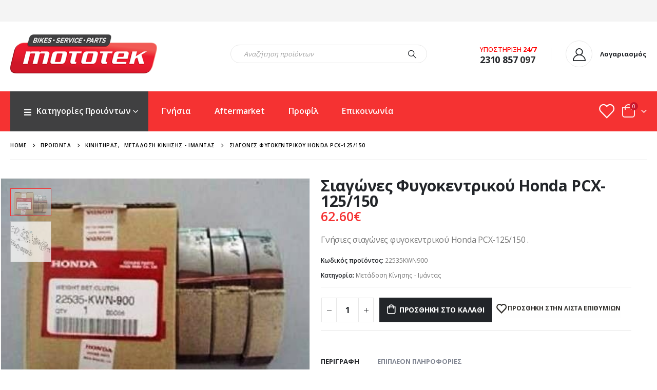

--- FILE ---
content_type: text/html; charset=UTF-8
request_url: https://mototek.gr/product/22535kwn900-%CF%83%CE%B9%CE%B1%CE%B3%CF%8E%CE%BD%CE%B5%CF%82-%CF%86%CF%85%CE%B3%CE%BF%CE%BA%CE%B5%CE%BD%CF%84%CF%81%CE%B9%CE%BA%CE%BF%CF%8D-honda-pcx-125-150-sh-125-mode-siagwnes-fygokentrikou/
body_size: 33010
content:
	<!DOCTYPE html>
	<html  lang="el" prefix="og: http://ogp.me/ns# fb: http://ogp.me/ns/fb#">
	<head>
		<meta http-equiv="X-UA-Compatible" content="IE=edge" />
		<meta http-equiv="Content-Type" content="text/html; charset=UTF-8" />
		<meta name="viewport" content="width=device-width, initial-scale=1, minimum-scale=1" />

		<link rel="profile" href="https://gmpg.org/xfn/11" />
		<link rel="pingback" href="" />
						<script>document.documentElement.className = document.documentElement.className + ' yes-js js_active js'</script>
			<title>Σιαγώνες Φυγοκεντρικού Honda PCX-125/150 &#8211; Mototek &#8211; Ανταλλακτικά και Αξεσουάρ μοτοσυκλετών</title>
<meta name='robots' content='max-image-preview:large' />
	<style>img:is([sizes="auto" i], [sizes^="auto," i]) { contain-intrinsic-size: 3000px 1500px }</style>
	<link rel="alternate" type="application/rss+xml" title="Ροή RSS &raquo; Mototek - Ανταλλακτικά και Αξεσουάρ μοτοσυκλετών" href="https://mototek.gr/feed/" />
<link rel="alternate" type="application/rss+xml" title="Ροή Σχολίων &raquo; Mototek - Ανταλλακτικά και Αξεσουάρ μοτοσυκλετών" href="https://mototek.gr/comments/feed/" />
		<link rel="shortcut icon" href="//mototek.gr/wp-content/uploads/2021/06/favicon.png" type="image/x-icon" />
				<link rel="apple-touch-icon" href="//mototek.gr/wp-content/uploads/2021/06/favicon.png" />
				<link rel="apple-touch-icon" sizes="120x120" href="//mototek.gr/wp-content/uploads/2021/06/favicon.png" />
				<link rel="apple-touch-icon" sizes="76x76" href="//mototek.gr/wp-content/uploads/2021/06/favicon.png" />
				<link rel="apple-touch-icon" sizes="152x152" href="//mototek.gr/wp-content/uploads/2021/06/favicon.png" />
			<meta name="twitter:card" content="summary_large_image">
	<meta property="twitter:title" content="Σιαγώνες Φυγοκεντρικού Honda PCX-125/150"/>
	<meta property="og:title" content="Σιαγώνες Φυγοκεντρικού Honda PCX-125/150"/>
	<meta property="og:type" content="website"/>
	<meta property="og:url" content="https://mototek.gr/product/22535kwn900-%cf%83%ce%b9%ce%b1%ce%b3%cf%8e%ce%bd%ce%b5%cf%82-%cf%86%cf%85%ce%b3%ce%bf%ce%ba%ce%b5%ce%bd%cf%84%cf%81%ce%b9%ce%ba%ce%bf%cf%8d-honda-pcx-125-150-sh-125-mode-siagwnes-fygokentrikou/"/>
	<meta property="og:site_name" content="Mototek - Ανταλλακτικά και Αξεσουάρ μοτοσυκλετών"/>
	<meta property="og:description" content="Εφαρμογή: Honda PCX-125 '10-'14 PCX-150 '12-'14 SH-125 Mode  '14-'16"/>

						<meta property="og:image" content="https://mototek.gr/wp-content/uploads/2017/11/22535kwn900-σιαγώνες-φυγοκεντρικού-honda-pcx-125-150-sh-125-mode-siagwnes-fygokentrikou.jpg"/>
				<script>
window._wpemojiSettings = {"baseUrl":"https:\/\/s.w.org\/images\/core\/emoji\/16.0.1\/72x72\/","ext":".png","svgUrl":"https:\/\/s.w.org\/images\/core\/emoji\/16.0.1\/svg\/","svgExt":".svg","source":{"concatemoji":"https:\/\/mototek.gr\/wp-includes\/js\/wp-emoji-release.min.js?ver=6.8.3"}};
/*! This file is auto-generated */
!function(s,n){var o,i,e;function c(e){try{var t={supportTests:e,timestamp:(new Date).valueOf()};sessionStorage.setItem(o,JSON.stringify(t))}catch(e){}}function p(e,t,n){e.clearRect(0,0,e.canvas.width,e.canvas.height),e.fillText(t,0,0);var t=new Uint32Array(e.getImageData(0,0,e.canvas.width,e.canvas.height).data),a=(e.clearRect(0,0,e.canvas.width,e.canvas.height),e.fillText(n,0,0),new Uint32Array(e.getImageData(0,0,e.canvas.width,e.canvas.height).data));return t.every(function(e,t){return e===a[t]})}function u(e,t){e.clearRect(0,0,e.canvas.width,e.canvas.height),e.fillText(t,0,0);for(var n=e.getImageData(16,16,1,1),a=0;a<n.data.length;a++)if(0!==n.data[a])return!1;return!0}function f(e,t,n,a){switch(t){case"flag":return n(e,"\ud83c\udff3\ufe0f\u200d\u26a7\ufe0f","\ud83c\udff3\ufe0f\u200b\u26a7\ufe0f")?!1:!n(e,"\ud83c\udde8\ud83c\uddf6","\ud83c\udde8\u200b\ud83c\uddf6")&&!n(e,"\ud83c\udff4\udb40\udc67\udb40\udc62\udb40\udc65\udb40\udc6e\udb40\udc67\udb40\udc7f","\ud83c\udff4\u200b\udb40\udc67\u200b\udb40\udc62\u200b\udb40\udc65\u200b\udb40\udc6e\u200b\udb40\udc67\u200b\udb40\udc7f");case"emoji":return!a(e,"\ud83e\udedf")}return!1}function g(e,t,n,a){var r="undefined"!=typeof WorkerGlobalScope&&self instanceof WorkerGlobalScope?new OffscreenCanvas(300,150):s.createElement("canvas"),o=r.getContext("2d",{willReadFrequently:!0}),i=(o.textBaseline="top",o.font="600 32px Arial",{});return e.forEach(function(e){i[e]=t(o,e,n,a)}),i}function t(e){var t=s.createElement("script");t.src=e,t.defer=!0,s.head.appendChild(t)}"undefined"!=typeof Promise&&(o="wpEmojiSettingsSupports",i=["flag","emoji"],n.supports={everything:!0,everythingExceptFlag:!0},e=new Promise(function(e){s.addEventListener("DOMContentLoaded",e,{once:!0})}),new Promise(function(t){var n=function(){try{var e=JSON.parse(sessionStorage.getItem(o));if("object"==typeof e&&"number"==typeof e.timestamp&&(new Date).valueOf()<e.timestamp+604800&&"object"==typeof e.supportTests)return e.supportTests}catch(e){}return null}();if(!n){if("undefined"!=typeof Worker&&"undefined"!=typeof OffscreenCanvas&&"undefined"!=typeof URL&&URL.createObjectURL&&"undefined"!=typeof Blob)try{var e="postMessage("+g.toString()+"("+[JSON.stringify(i),f.toString(),p.toString(),u.toString()].join(",")+"));",a=new Blob([e],{type:"text/javascript"}),r=new Worker(URL.createObjectURL(a),{name:"wpTestEmojiSupports"});return void(r.onmessage=function(e){c(n=e.data),r.terminate(),t(n)})}catch(e){}c(n=g(i,f,p,u))}t(n)}).then(function(e){for(var t in e)n.supports[t]=e[t],n.supports.everything=n.supports.everything&&n.supports[t],"flag"!==t&&(n.supports.everythingExceptFlag=n.supports.everythingExceptFlag&&n.supports[t]);n.supports.everythingExceptFlag=n.supports.everythingExceptFlag&&!n.supports.flag,n.DOMReady=!1,n.readyCallback=function(){n.DOMReady=!0}}).then(function(){return e}).then(function(){var e;n.supports.everything||(n.readyCallback(),(e=n.source||{}).concatemoji?t(e.concatemoji):e.wpemoji&&e.twemoji&&(t(e.twemoji),t(e.wpemoji)))}))}((window,document),window._wpemojiSettings);
</script>
<style id='wp-emoji-styles-inline-css'>

	img.wp-smiley, img.emoji {
		display: inline !important;
		border: none !important;
		box-shadow: none !important;
		height: 1em !important;
		width: 1em !important;
		margin: 0 0.07em !important;
		vertical-align: -0.1em !important;
		background: none !important;
		padding: 0 !important;
	}
</style>
<link rel='stylesheet' id='wp-block-library-css' href='https://mototek.gr/wp-includes/css/dist/block-library/style.min.css?ver=6.8.3' media='all' />
<style id='wp-block-library-theme-inline-css'>
.wp-block-audio :where(figcaption){color:#555;font-size:13px;text-align:center}.is-dark-theme .wp-block-audio :where(figcaption){color:#ffffffa6}.wp-block-audio{margin:0 0 1em}.wp-block-code{border:1px solid #ccc;border-radius:4px;font-family:Menlo,Consolas,monaco,monospace;padding:.8em 1em}.wp-block-embed :where(figcaption){color:#555;font-size:13px;text-align:center}.is-dark-theme .wp-block-embed :where(figcaption){color:#ffffffa6}.wp-block-embed{margin:0 0 1em}.blocks-gallery-caption{color:#555;font-size:13px;text-align:center}.is-dark-theme .blocks-gallery-caption{color:#ffffffa6}:root :where(.wp-block-image figcaption){color:#555;font-size:13px;text-align:center}.is-dark-theme :root :where(.wp-block-image figcaption){color:#ffffffa6}.wp-block-image{margin:0 0 1em}.wp-block-pullquote{border-bottom:4px solid;border-top:4px solid;color:currentColor;margin-bottom:1.75em}.wp-block-pullquote cite,.wp-block-pullquote footer,.wp-block-pullquote__citation{color:currentColor;font-size:.8125em;font-style:normal;text-transform:uppercase}.wp-block-quote{border-left:.25em solid;margin:0 0 1.75em;padding-left:1em}.wp-block-quote cite,.wp-block-quote footer{color:currentColor;font-size:.8125em;font-style:normal;position:relative}.wp-block-quote:where(.has-text-align-right){border-left:none;border-right:.25em solid;padding-left:0;padding-right:1em}.wp-block-quote:where(.has-text-align-center){border:none;padding-left:0}.wp-block-quote.is-large,.wp-block-quote.is-style-large,.wp-block-quote:where(.is-style-plain){border:none}.wp-block-search .wp-block-search__label{font-weight:700}.wp-block-search__button{border:1px solid #ccc;padding:.375em .625em}:where(.wp-block-group.has-background){padding:1.25em 2.375em}.wp-block-separator.has-css-opacity{opacity:.4}.wp-block-separator{border:none;border-bottom:2px solid;margin-left:auto;margin-right:auto}.wp-block-separator.has-alpha-channel-opacity{opacity:1}.wp-block-separator:not(.is-style-wide):not(.is-style-dots){width:100px}.wp-block-separator.has-background:not(.is-style-dots){border-bottom:none;height:1px}.wp-block-separator.has-background:not(.is-style-wide):not(.is-style-dots){height:2px}.wp-block-table{margin:0 0 1em}.wp-block-table td,.wp-block-table th{word-break:normal}.wp-block-table :where(figcaption){color:#555;font-size:13px;text-align:center}.is-dark-theme .wp-block-table :where(figcaption){color:#ffffffa6}.wp-block-video :where(figcaption){color:#555;font-size:13px;text-align:center}.is-dark-theme .wp-block-video :where(figcaption){color:#ffffffa6}.wp-block-video{margin:0 0 1em}:root :where(.wp-block-template-part.has-background){margin-bottom:0;margin-top:0;padding:1.25em 2.375em}
</style>
<style id='classic-theme-styles-inline-css'>
/*! This file is auto-generated */
.wp-block-button__link{color:#fff;background-color:#32373c;border-radius:9999px;box-shadow:none;text-decoration:none;padding:calc(.667em + 2px) calc(1.333em + 2px);font-size:1.125em}.wp-block-file__button{background:#32373c;color:#fff;text-decoration:none}
</style>
<link rel='stylesheet' id='jquery-selectBox-css' href='https://mototek.gr/wp-content/plugins/yith-woocommerce-wishlist/assets/css/jquery.selectBox.css?ver=1.2.0' media='all' />
<link rel='stylesheet' id='woocommerce_prettyPhoto_css-css' href='//mototek.gr/wp-content/plugins/woocommerce/assets/css/prettyPhoto.css?ver=3.1.6' media='all' />
<link rel='stylesheet' id='yith-wcwl-main-css' href='https://mototek.gr/wp-content/plugins/yith-woocommerce-wishlist/assets/css/style.css?ver=4.7.0' media='all' />
<style id='yith-wcwl-main-inline-css'>
 :root { --add-to-wishlist-icon-color: #222529; --added-to-wishlist-icon-color: #e27c7c; --rounded-corners-radius: 16px; --add-to-cart-rounded-corners-radius: 16px; --color-headers-background: #F4F4F4; --feedback-duration: 3s } 
 :root { --add-to-wishlist-icon-color: #222529; --added-to-wishlist-icon-color: #e27c7c; --rounded-corners-radius: 16px; --add-to-cart-rounded-corners-radius: 16px; --color-headers-background: #F4F4F4; --feedback-duration: 3s } 
</style>
<style id='global-styles-inline-css'>
:root{--wp--preset--aspect-ratio--square: 1;--wp--preset--aspect-ratio--4-3: 4/3;--wp--preset--aspect-ratio--3-4: 3/4;--wp--preset--aspect-ratio--3-2: 3/2;--wp--preset--aspect-ratio--2-3: 2/3;--wp--preset--aspect-ratio--16-9: 16/9;--wp--preset--aspect-ratio--9-16: 9/16;--wp--preset--color--black: #000000;--wp--preset--color--cyan-bluish-gray: #abb8c3;--wp--preset--color--white: #ffffff;--wp--preset--color--pale-pink: #f78da7;--wp--preset--color--vivid-red: #cf2e2e;--wp--preset--color--luminous-vivid-orange: #ff6900;--wp--preset--color--luminous-vivid-amber: #fcb900;--wp--preset--color--light-green-cyan: #7bdcb5;--wp--preset--color--vivid-green-cyan: #00d084;--wp--preset--color--pale-cyan-blue: #8ed1fc;--wp--preset--color--vivid-cyan-blue: #0693e3;--wp--preset--color--vivid-purple: #9b51e0;--wp--preset--color--primary: var(--porto-primary-color);--wp--preset--color--secondary: var(--porto-secondary-color);--wp--preset--color--tertiary: var(--porto-tertiary-color);--wp--preset--color--quaternary: var(--porto-quaternary-color);--wp--preset--color--dark: var(--porto-dark-color);--wp--preset--color--light: var(--porto-light-color);--wp--preset--color--primary-hover: var(--porto-primary-light-5);--wp--preset--gradient--vivid-cyan-blue-to-vivid-purple: linear-gradient(135deg,rgba(6,147,227,1) 0%,rgb(155,81,224) 100%);--wp--preset--gradient--light-green-cyan-to-vivid-green-cyan: linear-gradient(135deg,rgb(122,220,180) 0%,rgb(0,208,130) 100%);--wp--preset--gradient--luminous-vivid-amber-to-luminous-vivid-orange: linear-gradient(135deg,rgba(252,185,0,1) 0%,rgba(255,105,0,1) 100%);--wp--preset--gradient--luminous-vivid-orange-to-vivid-red: linear-gradient(135deg,rgba(255,105,0,1) 0%,rgb(207,46,46) 100%);--wp--preset--gradient--very-light-gray-to-cyan-bluish-gray: linear-gradient(135deg,rgb(238,238,238) 0%,rgb(169,184,195) 100%);--wp--preset--gradient--cool-to-warm-spectrum: linear-gradient(135deg,rgb(74,234,220) 0%,rgb(151,120,209) 20%,rgb(207,42,186) 40%,rgb(238,44,130) 60%,rgb(251,105,98) 80%,rgb(254,248,76) 100%);--wp--preset--gradient--blush-light-purple: linear-gradient(135deg,rgb(255,206,236) 0%,rgb(152,150,240) 100%);--wp--preset--gradient--blush-bordeaux: linear-gradient(135deg,rgb(254,205,165) 0%,rgb(254,45,45) 50%,rgb(107,0,62) 100%);--wp--preset--gradient--luminous-dusk: linear-gradient(135deg,rgb(255,203,112) 0%,rgb(199,81,192) 50%,rgb(65,88,208) 100%);--wp--preset--gradient--pale-ocean: linear-gradient(135deg,rgb(255,245,203) 0%,rgb(182,227,212) 50%,rgb(51,167,181) 100%);--wp--preset--gradient--electric-grass: linear-gradient(135deg,rgb(202,248,128) 0%,rgb(113,206,126) 100%);--wp--preset--gradient--midnight: linear-gradient(135deg,rgb(2,3,129) 0%,rgb(40,116,252) 100%);--wp--preset--font-size--small: 13px;--wp--preset--font-size--medium: 20px;--wp--preset--font-size--large: 36px;--wp--preset--font-size--x-large: 42px;--wp--preset--spacing--20: 0.44rem;--wp--preset--spacing--30: 0.67rem;--wp--preset--spacing--40: 1rem;--wp--preset--spacing--50: 1.5rem;--wp--preset--spacing--60: 2.25rem;--wp--preset--spacing--70: 3.38rem;--wp--preset--spacing--80: 5.06rem;--wp--preset--shadow--natural: 6px 6px 9px rgba(0, 0, 0, 0.2);--wp--preset--shadow--deep: 12px 12px 50px rgba(0, 0, 0, 0.4);--wp--preset--shadow--sharp: 6px 6px 0px rgba(0, 0, 0, 0.2);--wp--preset--shadow--outlined: 6px 6px 0px -3px rgba(255, 255, 255, 1), 6px 6px rgba(0, 0, 0, 1);--wp--preset--shadow--crisp: 6px 6px 0px rgba(0, 0, 0, 1);}:where(.is-layout-flex){gap: 0.5em;}:where(.is-layout-grid){gap: 0.5em;}body .is-layout-flex{display: flex;}.is-layout-flex{flex-wrap: wrap;align-items: center;}.is-layout-flex > :is(*, div){margin: 0;}body .is-layout-grid{display: grid;}.is-layout-grid > :is(*, div){margin: 0;}:where(.wp-block-columns.is-layout-flex){gap: 2em;}:where(.wp-block-columns.is-layout-grid){gap: 2em;}:where(.wp-block-post-template.is-layout-flex){gap: 1.25em;}:where(.wp-block-post-template.is-layout-grid){gap: 1.25em;}.has-black-color{color: var(--wp--preset--color--black) !important;}.has-cyan-bluish-gray-color{color: var(--wp--preset--color--cyan-bluish-gray) !important;}.has-white-color{color: var(--wp--preset--color--white) !important;}.has-pale-pink-color{color: var(--wp--preset--color--pale-pink) !important;}.has-vivid-red-color{color: var(--wp--preset--color--vivid-red) !important;}.has-luminous-vivid-orange-color{color: var(--wp--preset--color--luminous-vivid-orange) !important;}.has-luminous-vivid-amber-color{color: var(--wp--preset--color--luminous-vivid-amber) !important;}.has-light-green-cyan-color{color: var(--wp--preset--color--light-green-cyan) !important;}.has-vivid-green-cyan-color{color: var(--wp--preset--color--vivid-green-cyan) !important;}.has-pale-cyan-blue-color{color: var(--wp--preset--color--pale-cyan-blue) !important;}.has-vivid-cyan-blue-color{color: var(--wp--preset--color--vivid-cyan-blue) !important;}.has-vivid-purple-color{color: var(--wp--preset--color--vivid-purple) !important;}.has-black-background-color{background-color: var(--wp--preset--color--black) !important;}.has-cyan-bluish-gray-background-color{background-color: var(--wp--preset--color--cyan-bluish-gray) !important;}.has-white-background-color{background-color: var(--wp--preset--color--white) !important;}.has-pale-pink-background-color{background-color: var(--wp--preset--color--pale-pink) !important;}.has-vivid-red-background-color{background-color: var(--wp--preset--color--vivid-red) !important;}.has-luminous-vivid-orange-background-color{background-color: var(--wp--preset--color--luminous-vivid-orange) !important;}.has-luminous-vivid-amber-background-color{background-color: var(--wp--preset--color--luminous-vivid-amber) !important;}.has-light-green-cyan-background-color{background-color: var(--wp--preset--color--light-green-cyan) !important;}.has-vivid-green-cyan-background-color{background-color: var(--wp--preset--color--vivid-green-cyan) !important;}.has-pale-cyan-blue-background-color{background-color: var(--wp--preset--color--pale-cyan-blue) !important;}.has-vivid-cyan-blue-background-color{background-color: var(--wp--preset--color--vivid-cyan-blue) !important;}.has-vivid-purple-background-color{background-color: var(--wp--preset--color--vivid-purple) !important;}.has-black-border-color{border-color: var(--wp--preset--color--black) !important;}.has-cyan-bluish-gray-border-color{border-color: var(--wp--preset--color--cyan-bluish-gray) !important;}.has-white-border-color{border-color: var(--wp--preset--color--white) !important;}.has-pale-pink-border-color{border-color: var(--wp--preset--color--pale-pink) !important;}.has-vivid-red-border-color{border-color: var(--wp--preset--color--vivid-red) !important;}.has-luminous-vivid-orange-border-color{border-color: var(--wp--preset--color--luminous-vivid-orange) !important;}.has-luminous-vivid-amber-border-color{border-color: var(--wp--preset--color--luminous-vivid-amber) !important;}.has-light-green-cyan-border-color{border-color: var(--wp--preset--color--light-green-cyan) !important;}.has-vivid-green-cyan-border-color{border-color: var(--wp--preset--color--vivid-green-cyan) !important;}.has-pale-cyan-blue-border-color{border-color: var(--wp--preset--color--pale-cyan-blue) !important;}.has-vivid-cyan-blue-border-color{border-color: var(--wp--preset--color--vivid-cyan-blue) !important;}.has-vivid-purple-border-color{border-color: var(--wp--preset--color--vivid-purple) !important;}.has-vivid-cyan-blue-to-vivid-purple-gradient-background{background: var(--wp--preset--gradient--vivid-cyan-blue-to-vivid-purple) !important;}.has-light-green-cyan-to-vivid-green-cyan-gradient-background{background: var(--wp--preset--gradient--light-green-cyan-to-vivid-green-cyan) !important;}.has-luminous-vivid-amber-to-luminous-vivid-orange-gradient-background{background: var(--wp--preset--gradient--luminous-vivid-amber-to-luminous-vivid-orange) !important;}.has-luminous-vivid-orange-to-vivid-red-gradient-background{background: var(--wp--preset--gradient--luminous-vivid-orange-to-vivid-red) !important;}.has-very-light-gray-to-cyan-bluish-gray-gradient-background{background: var(--wp--preset--gradient--very-light-gray-to-cyan-bluish-gray) !important;}.has-cool-to-warm-spectrum-gradient-background{background: var(--wp--preset--gradient--cool-to-warm-spectrum) !important;}.has-blush-light-purple-gradient-background{background: var(--wp--preset--gradient--blush-light-purple) !important;}.has-blush-bordeaux-gradient-background{background: var(--wp--preset--gradient--blush-bordeaux) !important;}.has-luminous-dusk-gradient-background{background: var(--wp--preset--gradient--luminous-dusk) !important;}.has-pale-ocean-gradient-background{background: var(--wp--preset--gradient--pale-ocean) !important;}.has-electric-grass-gradient-background{background: var(--wp--preset--gradient--electric-grass) !important;}.has-midnight-gradient-background{background: var(--wp--preset--gradient--midnight) !important;}.has-small-font-size{font-size: var(--wp--preset--font-size--small) !important;}.has-medium-font-size{font-size: var(--wp--preset--font-size--medium) !important;}.has-large-font-size{font-size: var(--wp--preset--font-size--large) !important;}.has-x-large-font-size{font-size: var(--wp--preset--font-size--x-large) !important;}
:where(.wp-block-post-template.is-layout-flex){gap: 1.25em;}:where(.wp-block-post-template.is-layout-grid){gap: 1.25em;}
:where(.wp-block-columns.is-layout-flex){gap: 2em;}:where(.wp-block-columns.is-layout-grid){gap: 2em;}
:root :where(.wp-block-pullquote){font-size: 1.5em;line-height: 1.6;}
</style>
<link rel='stylesheet' id='contact-form-7-css' href='https://mototek.gr/wp-content/plugins/contact-form-7/includes/css/styles.css?ver=6.1' media='all' />
<link rel='stylesheet' id='woof-css' href='https://mototek.gr/wp-content/plugins/woocommerce-products-filter/css/front.css?ver=2.2.6.4' media='all' />
<style id='woof-inline-css'>

.woof_products_top_panel li span, .woof_products_top_panel2 li span{background: url(https://mototek.gr/wp-content/plugins/woocommerce-products-filter/img/delete.png);background-size: 14px 14px;background-repeat: no-repeat;background-position: right;}
.woof_show_auto_form,.woof_hide_auto_form{ background-image: url('https://mototek.gr/wp-content/uploads/2021/07/filter.png'); }
.jQuery-plainOverlay-progress {
                        border-top: 12px solid #ff4444 !important;
                    }
.woof_edit_view{
                    display: none;
                }
.chosen-container-single .chosen-single {
    position: relative;
    display: block;
    overflow: hidden;
    padding: 0 0 0 8px;
    height: 36px;
    -webkit-box-shadow: unset;
    box-shadow: unset;
    color: #444;
    line-height: 38px;
    border-width: 0 0 1px 0;
}
.chosen-container-single .chosen-single, .chosen-container-active.chosen-with-drop .chosen-single {
    box-shadow: unset;
    border-width: 0 0 1px 0;
    border-radius: 0;
}
.chosen-container-single .chosen-single, .woocommerce-checkout .form-row .chosen-container-single .chosen-single, .select2-container .select2-choice {
    background: #fff;
    border-color: #ccc;
    border-width: 0 0 1px 0;
    border-radius: 0;
    box-shadow: unset;
}


</style>
<link rel='stylesheet' id='chosen-drop-down-css' href='https://mototek.gr/wp-content/plugins/woocommerce-products-filter/js/chosen/chosen.min.css?ver=2.2.6.4' media='all' />
<link rel='stylesheet' id='plainoverlay-css' href='https://mototek.gr/wp-content/plugins/woocommerce-products-filter/css/plainoverlay.css?ver=2.2.6.4' media='all' />
<link rel='stylesheet' id='icheck-jquery-color-css' href='https://mototek.gr/wp-content/plugins/woocommerce-products-filter/js/icheck/skins/square/red.css?ver=2.2.6.4' media='all' />
<link rel='stylesheet' id='woof_by_onsales_html_items-css' href='https://mototek.gr/wp-content/plugins/woocommerce-products-filter/ext/by_onsales/css/by_onsales.css?ver=2.2.6.4' media='all' />
<link rel='stylesheet' id='woof_by_sku_html_items-css' href='https://mototek.gr/wp-content/plugins/woocommerce-products-filter/ext/by_sku/css/by_sku.css?ver=2.2.6.4' media='all' />
<link rel='stylesheet' id='woof_by_text_html_items-css' href='https://mototek.gr/wp-content/plugins/woocommerce-products-filter/ext/by_text/css/by_text.css?ver=2.2.6.4' media='all' />
<link rel='stylesheet' id='woof_quick_search_html_items-css' href='https://mototek.gr/wp-content/plugins/woocommerce-products-filter/ext/quick_search/css/quick_search.css?ver=2.2.6.4' media='all' />
<link rel='stylesheet' id='woof_select_hierarchy_html_items-css' href='https://mototek.gr/wp-content/plugins/woocommerce-products-filter/ext/select_hierarchy/css/html_types/select_hierarchy.css?ver=2.2.6.4' media='all' />
<link rel='stylesheet' id='photoswipe-css' href='https://mototek.gr/wp-content/plugins/woocommerce/assets/css/photoswipe/photoswipe.min.css?ver=10.0.4' media='all' />
<link rel='stylesheet' id='photoswipe-default-skin-css' href='https://mototek.gr/wp-content/plugins/woocommerce/assets/css/photoswipe/default-skin/default-skin.min.css?ver=10.0.4' media='all' />
<style id='woocommerce-inline-inline-css'>
.woocommerce form .form-row .required { visibility: visible; }
</style>
<link rel='stylesheet' id='brands-styles-css' href='https://mototek.gr/wp-content/plugins/woocommerce/assets/css/brands.css?ver=10.0.4' media='all' />
<link rel='stylesheet' id='porto-fs-progress-bar-css' href='https://mototek.gr/wp-content/themes/porto/inc/lib/woocommerce-shipping-progress-bar/shipping-progress-bar.css?ver=7.4.0' media='all' />
<link rel='stylesheet' id='porto-css-vars-css' href='https://mototek.gr/wp-content/uploads/porto_styles/theme_css_vars.css?ver=7.4.0' media='all' />
<link rel='stylesheet' id='js_composer_front-css' href='https://mototek.gr/wp-content/plugins/js_composer/assets/css/js_composer.min.css?ver=8.1' media='all' />
<link rel='stylesheet' id='bootstrap-css' href='https://mototek.gr/wp-content/uploads/porto_styles/bootstrap.css?ver=7.4.0' media='all' />
<link rel='stylesheet' id='porto-plugins-css' href='https://mototek.gr/wp-content/themes/porto/css/plugins_optimized.css?ver=7.4.0' media='all' />
<link rel='stylesheet' id='porto-theme-css' href='https://mototek.gr/wp-content/themes/porto/css/theme.css?ver=7.4.0' media='all' />
<link rel='stylesheet' id='porto-shortcodes-css' href='https://mototek.gr/wp-content/uploads/porto_styles/shortcodes.css?ver=7.4.0' media='all' />
<link rel='stylesheet' id='porto-theme-shop-css' href='https://mototek.gr/wp-content/themes/porto/css/theme_shop.css?ver=7.4.0' media='all' />
<link rel='stylesheet' id='porto-woof-css' href='https://mototek.gr/wp-content/themes/porto/css/theme_woof.css?ver=7.4.0' media='all' />
<link rel='stylesheet' id='porto-theme-wpb-css' href='https://mototek.gr/wp-content/themes/porto/css/theme_wpb.css?ver=7.4.0' media='all' />
<link rel='stylesheet' id='porto-dynamic-style-css' href='https://mototek.gr/wp-content/uploads/porto_styles/dynamic_style.css?ver=7.4.0' media='all' />
<link rel='stylesheet' id='porto-type-builder-css' href='https://mototek.gr/wp-content/plugins/porto-functionality/builders/assets/type-builder.css?ver=3.4.0' media='all' />
<link rel='stylesheet' id='porto-account-login-style-css' href='https://mototek.gr/wp-content/themes/porto/css/theme/shop/login-style/account-login.css?ver=7.4.0' media='all' />
<link rel='stylesheet' id='porto-theme-woopage-css' href='https://mototek.gr/wp-content/themes/porto/css/theme/shop/other/woopage.css?ver=7.4.0' media='all' />
<link rel='stylesheet' id='porto-sp-skeleton-css' href='https://mototek.gr/wp-content/themes/porto/css/theme/shop/single-product/skeleton.css?ver=7.4.0' media='all' />
<link rel='stylesheet' id='porto-sp-layout-css' href='https://mototek.gr/wp-content/themes/porto/css/theme/shop/single-product/full_width.css?ver=7.4.0' media='all' />
<link rel='stylesheet' id='porto-style-css' href='https://mototek.gr/wp-content/themes/porto/style.css?ver=7.4.0' media='all' />
<style id='porto-style-inline-css'>
.side-header-narrow-bar-logo{max-width:286px}@media (min-width:992px){}.product-images .img-thumbnail .inner,.product-images .img-thumbnail .inner img{-webkit-transform:none;transform:none}.sticky-product{position:fixed;top:0;left:0;width:100%;z-index:1001;background-color:#fff;box-shadow:0 3px 5px rgba(0,0,0,0.08);padding:15px 0}.sticky-product.pos-bottom{top:auto;bottom:var(--porto-icon-menus-mobile,0);box-shadow:0 -3px 5px rgba(0,0,0,0.08)}.sticky-product .container{display:-ms-flexbox;display:flex;-ms-flex-align:center;align-items:center;-ms-flex-wrap:wrap;flex-wrap:wrap}.sticky-product .sticky-image{max-width:60px;margin-right:15px}.sticky-product .add-to-cart{-ms-flex:1;flex:1;text-align:right;margin-top:5px}.sticky-product .product-name{font-size:16px;font-weight:600;line-height:inherit;margin-bottom:0}.sticky-product .sticky-detail{line-height:1.5;display:-ms-flexbox;display:flex}.sticky-product .star-rating{margin:5px 15px;font-size:1em}.sticky-product .availability{padding-top:2px}.sticky-product .sticky-detail .price{font-family:Open Sans,Open Sans,sans-serif;font-weight:400;margin-bottom:0;font-size:1.3em;line-height:1.5}.sticky-product.pos-top:not(.hide){top:0;opacity:1;visibility:visible;transform:translate3d( 0,0,0 )}.sticky-product.pos-top.scroll-down{opacity:0 !important;visibility:hidden;transform:translate3d( 0,-100%,0 )}.sticky-product.sticky-ready{transition:left .3s,visibility 0.3s,opacity 0.3s,transform 0.3s,top 0.3s ease}.sticky-product .quantity.extra-type{display:none}@media (min-width:992px){body.single-product .sticky-product .container{padding-left:calc(var(--porto-grid-gutter-width) / 2);padding-right:calc(var(--porto-grid-gutter-width) / 2)}}.sticky-product .container{padding-left:var(--porto-fluid-spacing);padding-right:var(--porto-fluid-spacing)}@media (max-width:768px){.sticky-product .sticky-image,.sticky-product .sticky-detail,.sticky-product{display:none}.sticky-product.show-mobile{display:block;padding-top:10px;padding-bottom:10px}.sticky-product.show-mobile .add-to-cart{margin-top:0}.sticky-product.show-mobile .single_add_to_cart_button{margin:0;width:100%}}#header.sticky-header .main-menu > li.menu-item > a,#header.sticky-header .main-menu > li.menu-custom-content a{color:#ffffff}#header.sticky-header .main-menu > li.menu-item:hover > a,#header.sticky-header .main-menu > li.menu-item.active:hover > a,#header.sticky-header .main-menu > li.menu-custom-content:hover a{color:#ffffff}#login-form-popup{max-width:480px}.custom-html{color:red;font-size:16px}@media (min-width:992px){.header-main .header-left,#header .searchform-popup,#header .searchform .text{-ms-flex:1;flex:1}#header .searchform{display:block;box-shadow:none;line-height:48px}#header .searchform input{width:100%;border:none;height:48px;padding:0 0 0 25px;font-style:italic}#header .searchform button{padding-right:20px;height:48px}.header-main .header-right .separator{margin-left:2em;margin-right:1em}#header .logo{margin-right:1rem}.custom-html i.porto-icon-wishlist-2{color:white}#header .separator{height:1.75em;border-color:rgba(0,0,0,.06)}.header-top .porto-block{width:100%;margin:0}#header .header-left{-ms-flex:1;flex:1}#mini-cart .minicart-icon{width:25px;height:20px;border:2px solid #ffffff;border-radius:0 0 5px 5px;position:relative;opacity:.9;margin:5px 0 0;color:white}#mini-cart .minicart-icon:before{content:'';position:absolute;border:2px solid;border-color:inherit;border-bottom:none;border-radius:10px 10px 0 0;left:50%;top:-8px;margin-left:-7.5px;width:15px;height:11px}#mini-cart .cart-items{background-color:#cc152a;font-weight:400}.sticky-header #mini-cart .minicart-icon{border-color:#ffffff}#header .porto-sicon-box{margin-bottom:0;text-align:left}#header .wishlist i{font-size:28px;position:relative;top:1px}.header-main.header-has-center.header-has-not-center-sm>.header-row.container{padding-bottom:10px}.mega-menu .wide .popup>.inner{padding-bottom:30px}}@media (min-width:576px) and (max-width:991px){#header .searchform-popup{display:-ms-flexbox;display:flex}}@media (max-width:991px){#header .separator,.header-main .porto-sicon-box .porto-sicon-header{display:none}#header .header-main .porto-icon{border:none !important;width:1.4em !important;margin:0;opacity:.9}#header .searchform-popup{-ms-flex-pack:end;justify-content:flex-end;-ms-flex:1;flex:1;margin-right:-.4rem}#header .searchform-popup .searchform{left:auto;right:-10px}}#side-nav-panel .accordion-menu > li.menu-item > a,#side-nav-panel .menu-custom-block a{text-transform:none;padding:10px 15px}#side-nav-panel .accordion-menu li.menu-item:hover > a,#side-nav-panel .menu-custom-block a:hover{background:#cc1529}#side-nav-panel .accordion-menu li.menu-item > a > i{font-size:1.5em;margin-right:10px;vertical-align:middle;display:inline-block;width:32px}#side-nav-panel .accordion-menu li.menu-item > a > .size-lg{font-size:2em}#side-nav-panel .accordion-menu li.menu-item > a > i:before{margin:0}#side-nav-panel .menu-wrap,#side-nav-panel .menu-custom-block{padding:0}#side-nav-panel .share-links a:not(:hover){background:none}#header.sticky-header .main-menu-wrap{box-shadow:none}.page-top{padding-top:0;padding-bottom:0}.page-top .breadcrumbs-wrap{font-size:10px;font-weight:600;letter-spacing:.05em;padding:15px 0;border-bottom:1px solid #e7e7e7}.widget_wysija_cont .wysija-paragraph{width:100%}.widget_wysija_cont > div{vertical-align:top}.widget_wysija_cont .wysija-input{height:48px;border-radius:24px 0 0 24px;font-style:italic;font-size:12px;padding-left:20px;box-shadow:none}.widget_wysija_cont .wysija-submit{font-size:1em;padding:10px 35px 10px 30px;border-radius:0 24px 24px 0;height:48px}.porto-sicon-box{margin-bottom:0}.h-100 > .porto-ultimate-content-box{height:100%;display:-ms-flexbox;display:flex;-ms-flex-direction:column;flex-direction:column;-ms-flex-pack:center;justify-content:center}.home-banner h1,.home-banner h2,.home-banner h3{letter-spacing:-0.02em}.vc_custom_heading > small{font-size:50% !important;font-weight:inherit;vertical-align:top;line-height:1.6;display:inline-block !important}.btn-modern.btn-lg{font-size:1em;padding:1.15em 2.25em;font-weight:700}html .btn-light,html .btn-light:hover,html .btn-light:focus{color:#212529}@media (min-width:1260px){.pl-xl-6{padding-left:70px !important}}.top-heading i{font-weight:700;font-style:normal;display:inline-block;padding:8px .5em;margin-right:.25em;background:linear-gradient(to right,#ec7200,#ffaa01);color:#fff;transform:rotate(-1deg)}.post-carousel .post-item{position:relative}.post-carousel .post-item .post-date{position:absolute;top:10px;left:10px;margin:0}.post-carousel .post-item .post-date ~ *{margin-left:0}.post-item .post-date{letter-spacing:.05em;width:44px}.post-item .post-date .day{background:#323232;color:#fff;padding-bottom:0;line-height:1;font-size:18px}.post-item .post-date .month{background:#323232;line-height:1.2;padding-bottom:10px;text-transform:uppercase}.post-item .read-more{color:#ec7200;display:inline-block;font-weight:400 !important}.home-product-tags .widgettitle{display:none}.home-product-tags .tagcloud{background:#f4f4f4;padding:20px 0 0 20px;display:-ms-flexbox;display:flex;-ms-flex-wrap:wrap;flex-wrap:wrap;-ms-flex-pack:between;justify-content:space-between}.home-product-tags .tagcloud a{font-size:13px !important;font-weight:600;color:#222529;text-transform:uppercase;border:1px solid #e7e7e7;background:#fff;border-radius:0;margin:0 20px 20px 0;min-width:110px;padding:13px;text-align:center}.products-list .product-inner{background:#fff;padding:10px 20px;display:-ms-flexbox;display:flex;-ms-flex-align:center;align-items:center}.products-list ul.products li.product-col:hover .product-image{box-shadow:none}.products-list .add-links-wrap{display:none}.products-list li.product-col .product-image{max-width:46%;flex:0 0 46%;margin-bottom:0 !important}.products-list li.product-col .product-content{max-width:54%;flex:0 0 54%;padding-left:20px}body.woocommerce-page.archive .sidebar-content{border:none}body.woocommerce-page.archive .sidebar-content aside.widget{padding:0 15px;border-bottom:none;margin-bottom:30px}body.woocommerce-page.archive .sidebar-content aside.widget:last-child{margin-bottom:0}.woocommerce-page .sidebar-content .widget-title{font-size:12px;font-weight:600;color:#000;letter-spacing:.05em}body.woocommerce-page.archive .sidebar-content .widget .widget-title{border-bottom:1px solid #e7e7e7;padding-bottom:6px;margin-left:-15px;margin-right:-15px}.sidebar .product-categories li > a,.widget > div > ul,.widget > ul{font-size:12px;font-weight:400}.sidebar-content .filter-item-list{display:block}.sidebar-content .filter-item-list .filter-color{margin-bottom:15px;text-indent:35px;line-height:10px;width:18px;height:18px}.widget_product_categories .widget-title .toggle,.widget_price_filter .widget-title .toggle,.widget_layered_nav .widget-title .toggle,.widget_layered_nav_filters .widget-title .toggle,.widget_rating_filter .widget-title .toggle{right:-4px}.porto-related-products{background:none;padding-top:0}.product-images .img-thumbnail img{object-fit:fill}.product-summary-wrap .single_add_to_cart_button{width:auto;padding:0 15px}#footer .widget-title{font-size:17px;text-transform:none}#footer .footer-main > .container:after{content:'';display:block;position:absolute;left:10px;right:10px;bottom:0;border-top:1px solid #4e4e4e}#footer .footer-bottom{font-size:16px}#footer .footer-main > .container{padding-top:7rem;padding-bottom:4.5rem}#footer .widget>div>ul,#footer .widget>ul{font-size:16px}.widget.widget_text ul,.widget.widget_text li{padding:2px 0}span.copyrights{margin-right:15px}#footer span.created-by a{color:#d0d0d0}#footer span.created-by a:hover{color:white}@media (min-width:992px){.footer-main .col-lg-3{padding-left:4.2%}}li.cat-holder{background:#404041}.woof_childs_list_opener,.chosen-container-single .chosen-single div b,.woocommerce-checkout .form-row .chosen-container-single .chosen-single div b{-webkit-filter:invert(40%) grayscale(100%) brightness(60%) sepia(100%) hue-rotate(301deg) saturate(600%) contrast(0.8);filter:grayscale(100%) brightness(60%) sepia(100%) hue-rotate( 
301deg) saturate(600%) contrast(0.8)}#header .main-menu > li.cat-holder> a{color:white;min-width:230px}#header .main-menu > li.menu-item:first-child.active > a{background-color:#424242}#header .main-menu > li.menu-item:first-child:hover.active > a{background-color:#f53232}#header .main-menu > li.menu-item > a{font-size:16px}#main-toggle-menu .menu-title{padding:10px 33px 10px 23px}#header .searchform{border-radius:10px}.header-bottom.main-menu-wrap{margin-bottom:0}form.woocommerce-viewing{display:none}.gridlist-toggle{display:none}.woof label{margin-bottom:0}.chosen-container-single .chosen-single,.woocommerce-checkout .form-row .chosen-container-single .chosen-single,.select2-container .select2-choice{background:#fff;border-color:#ccc;border-width:0 0 0 0;border-radius:0;box-shadow:unset}.woof_container_inner.woof_container_inner_ h4{font-size:13px;font-weight:500}.woof_container{margin-bottom:9px;border:1px solid #e7e7e7;padding:10px 5px}button.button.woof_reset_search_form{background:#efefef;border:#999999;color:#000000}ul.products li.product-col .woocommerce-loop-product__title{white-space:break-spaces;overflow:hidden;text-overflow:ellipsis}.woocommerce-ordering select{width:220px}#header.sticky-header .header-bottom.header-has-center.main-menu-wrap{background:#303030}ul#shipping_method .porto-radio .porto-control-label{font-size:14px;display:flex;justify-content:space-between;color:#303237}.payment_methods .payment_method_paypal img{width:auto}.btn-primary:hover,.button:hover,input.submit:hover,.btn-primary:active,.button:active,input.submit:active,.btn-primary:focus,.button:focus,input.submit:focus{outline:unset}ul.products li.product-category .thumb-info-title{background:#F13232cf;padding:1em 1em .4em}.thumb-info-title span.thumb-info-type{display:none!important}ul.products li.product-col .price,.pricing-table-classic .price,.product-summary-wrap .price{font-size:1.5rem;color:#f53232}.sidebar-menu .wide li.sub > a,#header .main-menu .wide li.sub > a{font-size:1.2em}.mega-menu .wide .popup>.inner>ul.sub-menu{flex-direction:column;max-height:440px}#header li.single-cat.menu-item.menu-item-type-taxonomy.menu-item-object-product_cat a{color:#333333;text-transform:none;margin:20px 0 0 9px;font-weight:700;font-size:1.2em}#header .top-links .narrow li.menu-item > a,#header .main-menu .wide li.sub li.menu-item > a,.side-nav-wrap .sidebar-menu .wide li.menu-item li.menu-item > a,.sidebar-menu .wide li.sub li.menu-item > a,.sidebar-menu .narrow li.menu-item > a,.porto-popup-menu .sub-menu a{color:#888686;text-transform:none;padding:4px 8px;font-weight:400}.sidebar .product-categories li > a,.widget > div > ul,.widget > ul{font-size:14px;font-weight:400;padding:2px 0}body.woocommerce-page.archive .sidebar-content .widget .widget-title{border-bottom:1px solid #f53232;margin-right:0;margin-left:0}body.woocommerce-page.archive .sidebar-content aside.widget{padding:0}@media (min-width:1100px){#header .searchform input{width:100%;border:none;height:48px;padding:0 0 0 25px;font-style:italic;min-width:325px}.products-container .product-image img{min-height:216px;max-height:216px;object-fit:scale-down}}.grecaptcha-badge{display:none!important}
</style>
<link rel='stylesheet' id='porto-360-gallery-css' href='https://mototek.gr/wp-content/themes/porto/inc/lib/threesixty/threesixty.css?ver=7.4.0' media='all' />
<link rel='stylesheet' id='styles-child-css' href='https://mototek.gr/wp-content/themes/porto-child/style.css?ver=6.8.3' media='all' />
<script src="https://mototek.gr/wp-includes/js/jquery/jquery.min.js?ver=3.7.1" id="jquery-core-js"></script>
<script src="https://mototek.gr/wp-includes/js/jquery/jquery-migrate.min.js?ver=3.4.1" id="jquery-migrate-js"></script>
<script src="https://mototek.gr/wp-content/plugins/woocommerce/assets/js/jquery-blockui/jquery.blockUI.min.js?ver=2.7.0-wc.10.0.4" id="jquery-blockui-js" data-wp-strategy="defer"></script>
<script id="wc-add-to-cart-js-extra">
var wc_add_to_cart_params = {"ajax_url":"\/wp-admin\/admin-ajax.php","wc_ajax_url":"\/?wc-ajax=%%endpoint%%","i18n_view_cart":"\u039a\u03b1\u03bb\u03ac\u03b8\u03b9","cart_url":"https:\/\/mototek.gr\/cart\/","is_cart":"","cart_redirect_after_add":"no"};
</script>
<script src="https://mototek.gr/wp-content/plugins/woocommerce/assets/js/frontend/add-to-cart.min.js?ver=10.0.4" id="wc-add-to-cart-js" data-wp-strategy="defer"></script>
<script src="https://mototek.gr/wp-content/plugins/woocommerce/assets/js/photoswipe/photoswipe.min.js?ver=4.1.1-wc.10.0.4" id="photoswipe-js" defer data-wp-strategy="defer"></script>
<script src="https://mototek.gr/wp-content/plugins/woocommerce/assets/js/photoswipe/photoswipe-ui-default.min.js?ver=4.1.1-wc.10.0.4" id="photoswipe-ui-default-js" defer data-wp-strategy="defer"></script>
<script id="wc-single-product-js-extra">
var wc_single_product_params = {"i18n_required_rating_text":"\u03a0\u03b1\u03c1\u03b1\u03ba\u03b1\u03bb\u03bf\u03cd\u03bc\u03b5, \u03b5\u03c0\u03b9\u03bb\u03ad\u03be\u03c4\u03b5 \u03bc\u03af\u03b1 \u03b2\u03b1\u03b8\u03bc\u03bf\u03bb\u03bf\u03b3\u03af\u03b1","i18n_rating_options":["1 \u03b1\u03c0\u03cc 5 \u03b1\u03c3\u03c4\u03ad\u03c1\u03b9\u03b1","2 \u03b1\u03c0\u03cc 5 \u03b1\u03c3\u03c4\u03ad\u03c1\u03b9\u03b1","3 \u03b1\u03c0\u03cc 5 \u03b1\u03c3\u03c4\u03ad\u03c1\u03b9\u03b1","4 \u03b1\u03c0\u03cc 5 \u03b1\u03c3\u03c4\u03ad\u03c1\u03b9\u03b1","5 \u03b1\u03c0\u03cc 5 \u03b1\u03c3\u03c4\u03ad\u03c1\u03b9\u03b1"],"i18n_product_gallery_trigger_text":"View full-screen image gallery","review_rating_required":"yes","flexslider":{"rtl":false,"animation":"slide","smoothHeight":true,"directionNav":false,"controlNav":"thumbnails","slideshow":false,"animationSpeed":500,"animationLoop":false,"allowOneSlide":false},"zoom_enabled":"","zoom_options":[],"photoswipe_enabled":"1","photoswipe_options":{"shareEl":false,"closeOnScroll":false,"history":false,"hideAnimationDuration":0,"showAnimationDuration":0},"flexslider_enabled":""};
</script>
<script src="https://mototek.gr/wp-content/plugins/woocommerce/assets/js/frontend/single-product.min.js?ver=10.0.4" id="wc-single-product-js" defer data-wp-strategy="defer"></script>
<script src="https://mototek.gr/wp-content/plugins/woocommerce/assets/js/js-cookie/js.cookie.min.js?ver=2.1.4-wc.10.0.4" id="js-cookie-js" defer data-wp-strategy="defer"></script>
<script id="woocommerce-js-extra">
var woocommerce_params = {"ajax_url":"\/wp-admin\/admin-ajax.php","wc_ajax_url":"\/?wc-ajax=%%endpoint%%","i18n_password_show":"\u0395\u03bc\u03c6\u03ac\u03bd\u03b9\u03c3\u03b7 \u03c3\u03c5\u03bd\u03b8\u03b7\u03bc\u03b1\u03c4\u03b9\u03ba\u03bf\u03cd","i18n_password_hide":"\u0391\u03c0\u03cc\u03ba\u03c1\u03c5\u03c8\u03b7 \u03c3\u03c5\u03bd\u03b8\u03b7\u03bc\u03b1\u03c4\u03b9\u03ba\u03bf\u03cd"};
</script>
<script src="https://mototek.gr/wp-content/plugins/woocommerce/assets/js/frontend/woocommerce.min.js?ver=10.0.4" id="woocommerce-js" defer data-wp-strategy="defer"></script>
<script src="https://mototek.gr/wp-content/plugins/js_composer/assets/js/vendors/woocommerce-add-to-cart.js?ver=8.1" id="vc_woocommerce-add-to-cart-js-js"></script>
<script id="wc-cart-fragments-js-extra">
var wc_cart_fragments_params = {"ajax_url":"\/wp-admin\/admin-ajax.php","wc_ajax_url":"\/?wc-ajax=%%endpoint%%","cart_hash_key":"wc_cart_hash_3be6d5e8d6bd4baf6ba6915b54808882","fragment_name":"wc_fragments_3be6d5e8d6bd4baf6ba6915b54808882","request_timeout":"15000"};
</script>
<script src="https://mototek.gr/wp-content/plugins/woocommerce/assets/js/frontend/cart-fragments.min.js?ver=10.0.4" id="wc-cart-fragments-js" defer data-wp-strategy="defer"></script>
<script></script><link rel="https://api.w.org/" href="https://mototek.gr/wp-json/" /><link rel="alternate" title="JSON" type="application/json" href="https://mototek.gr/wp-json/wp/v2/product/4316" /><link rel="EditURI" type="application/rsd+xml" title="RSD" href="https://mototek.gr/xmlrpc.php?rsd" />
<meta name="generator" content="WordPress 6.8.3" />
<meta name="generator" content="WooCommerce 10.0.4" />
<link rel="canonical" href="https://mototek.gr/product/22535kwn900-%cf%83%ce%b9%ce%b1%ce%b3%cf%8e%ce%bd%ce%b5%cf%82-%cf%86%cf%85%ce%b3%ce%bf%ce%ba%ce%b5%ce%bd%cf%84%cf%81%ce%b9%ce%ba%ce%bf%cf%8d-honda-pcx-125-150-sh-125-mode-siagwnes-fygokentrikou/" />
<link rel='shortlink' href='https://mototek.gr/?p=4316' />
<link rel="alternate" title="oEmbed (JSON)" type="application/json+oembed" href="https://mototek.gr/wp-json/oembed/1.0/embed?url=https%3A%2F%2Fmototek.gr%2Fproduct%2F22535kwn900-%25cf%2583%25ce%25b9%25ce%25b1%25ce%25b3%25cf%258e%25ce%25bd%25ce%25b5%25cf%2582-%25cf%2586%25cf%2585%25ce%25b3%25ce%25bf%25ce%25ba%25ce%25b5%25ce%25bd%25cf%2584%25cf%2581%25ce%25b9%25ce%25ba%25ce%25bf%25cf%258d-honda-pcx-125-150-sh-125-mode-siagwnes-fygokentrikou%2F" />
<link rel="alternate" title="oEmbed (XML)" type="text/xml+oembed" href="https://mototek.gr/wp-json/oembed/1.0/embed?url=https%3A%2F%2Fmototek.gr%2Fproduct%2F22535kwn900-%25cf%2583%25ce%25b9%25ce%25b1%25ce%25b3%25cf%258e%25ce%25bd%25ce%25b5%25cf%2582-%25cf%2586%25cf%2585%25ce%25b3%25ce%25bf%25ce%25ba%25ce%25b5%25ce%25bd%25cf%2584%25cf%2581%25ce%25b9%25ce%25ba%25ce%25bf%25cf%258d-honda-pcx-125-150-sh-125-mode-siagwnes-fygokentrikou%2F&#038;format=xml" />
    <!-- Global site tag (gtag.js) - Google Analytics -->
    <script async src="https://www.googletagmanager.com/gtag/js?id=G-B1S0P79T6K"></script>
    <script>
    window.dataLayer = window.dataLayer || [];
    function gtag(){dataLayer.push(arguments);}
    gtag('js', new Date());
    gtag('config', 'G-B1S0P79T6K');
    </script>
  		<script type="text/javascript" id="webfont-queue">
		WebFontConfig = {
			google: { families: [ 'Open+Sans:400,500,600,700,800' ] }
		};
		(function(d) {
			var wf = d.createElement('script'), s = d.scripts[d.scripts.length - 1];
			wf.src = 'https://mototek.gr/wp-content/themes/porto/js/libs/webfont.js';
			wf.async = true;
			s.parentNode.insertBefore(wf, s);
		})(document);</script>
			<noscript><style>.woocommerce-product-gallery{ opacity: 1 !important; }</style></noscript>
	<meta name="generator" content="Powered by WPBakery Page Builder - drag and drop page builder for WordPress."/>
<script>(()=>{var o=[],i={};["on","off","toggle","show"].forEach((l=>{i[l]=function(){o.push([l,arguments])}})),window.Boxzilla=i,window.boxzilla_queue=o})();</script>		<style id="wp-custom-css">
			.yith-wcwl-add-to-wishlist a, .add-links .quickview {
	background-color:#00000001!important;
}

.yith-wcwl-add-to-wishlist a:hover, .add-links .quickview:hover  {
	background-color:#ebebeb!important;
}
.add-links .add_to_cart_button:hover   {
	background-color:#d52c2c!important;
}


.footer-2 a {
    color : #999999!important;
}
.footer-2 a:hover {
    color : #ececec!important;
}

.footer-2 .widget-title, .footer-2 li strong {
	color:white!important;
}

.alert-note {
	font-size:20px;
	text-align:center;
	padding:10px 0;
	color:red;
}


.boxzilla-container.boxzilla-center-container #boxzilla-15288 p {

	font-size:20px!important;
	text-align:center;
	padding:10px 0;
	color:red;
}		</style>
		<noscript><style> .wpb_animate_when_almost_visible { opacity: 1; }</style></noscript>	</head>
	<body class="wp-singular product-template-default single single-product postid-4316 wp-embed-responsive wp-theme-porto wp-child-theme-porto-child theme-porto woocommerce woocommerce-page woocommerce-no-js login-popup full blog-1 wpb-js-composer js-comp-ver-8.1 vc_responsive">
	
	<div class="page-wrapper"><!-- page wrapper -->
		
											<!-- header wrapper -->
				<div class="header-wrapper">
										

	<header  id="header" class="header-builder">
	
	<div class="header-top header-has-center-sm"><div class="header-row container"><div class="header-col visible-for-sm header-center"><div class="custom-html alert-note"><span>Σας ενημερώνουμε ότι το e-shop μας θα παραμείνει κλειστό για το καλοκαίρι από τις 5 έως τις 27 Αυγούστου λόγω διακοπών.</span></div></div></div></div><div class="header-main header-has-center header-has-not-center-sm"><div class="header-row container"><div class="header-col header-left">
	<div class="logo">
	<a href="https://mototek.gr/" title="Mototek &#8211; Ανταλλακτικά και Αξεσουάρ μοτοσυκλετών - "  rel="home">
		<img class="img-responsive standard-logo retina-logo" width="286" height="76" src="//mototek.gr/wp-content/uploads/2021/06/mototek-logo.png" alt="Mototek &#8211; Ανταλλακτικά και Αξεσουάρ μοτοσυκλετών" />	</a>
	</div>
	</div><div class="header-col header-center hidden-for-sm"><div class="searchform-popup advanced-search-layout search-rounded"><a  class="search-toggle" aria-label="Search Toggle" href="#"><i class="porto-icon-magnifier"></i><span class="search-text">Search</span></a>	<form action="https://mototek.gr/" method="get"
		class="searchform search-layout-advanced">
		<div class="searchform-fields">
			<span class="text"><input name="s" type="text" value="" placeholder="Αναζήτηση προϊόντων " autocomplete="off" /></span>
							<input type="hidden" name="post_type" value="product"/>
							<span class="button-wrap">
				<button class="btn btn-special" aria-label="Search" title="Search" type="submit">
					<i class="porto-icon-magnifier"></i>
				</button>
							</span>
		</div>
				<div class="live-search-list"></div>
			</form>
	</div></div><div class="header-col header-right hidden-for-sm"><div class="custom-html text-left d-none d-lg-block"><p class="font-size-xs text-uppercase font-weight-medium line-height-xs mb-0">ΥΠΟΣΤΗΡΙΞΗ <b class="call-message">24/7</b> </p>
<h3 class="font-weight-bold m-b-n-xs"><a href="tel:+302310857097">2310 857</a> 097</h3></div><span class="separator"></span><div class="custom-html"><a class="porto-sicon-box-link" href="/my-account/" title='My Account'><div class="porto-sicon-box mb-0  wpb_custom_418b914dfe6690329954decd0ae86f7c style_1 default-icon"><div class="porto-sicon-default"><div class="porto-just-icon-wrapper porto-icon advanced" style="color:#222529;border-style:solid;border-color:#e7e7e7;border-width:1px;width:50px;height:50px;line-height:50px;border-radius:26px;font-size:25px;"><i class="porto-icon-user-2"></i></div></div><div class="porto-sicon-header"><p style="font-weight:700;font-size:13px;line-height:13px;color:#222529;">Λογαριασμός</p></div> <!-- header --></div><!-- porto-sicon-box --></a></div><a class="mobile-toggle" href="#" aria-label="Mobile Menu"><i class="fas fa-bars"></i></a></div><div class="header-col visible-for-sm header-right"><div class="searchform-popup advanced-search-layout search-rounded"><a  class="search-toggle" aria-label="Search Toggle" href="#"><i class="porto-icon-magnifier"></i><span class="search-text">Search</span></a>	<form action="https://mototek.gr/" method="get"
		class="searchform search-layout-advanced">
		<div class="searchform-fields">
			<span class="text"><input name="s" type="text" value="" placeholder="Αναζήτηση προϊόντων " autocomplete="off" /></span>
							<input type="hidden" name="post_type" value="product"/>
							<span class="button-wrap">
				<button class="btn btn-special" aria-label="Search" title="Search" type="submit">
					<i class="porto-icon-magnifier"></i>
				</button>
							</span>
		</div>
				<div class="live-search-list"></div>
			</form>
	</div><a class="mobile-toggle" href="#" aria-label="Mobile Menu"><i class="fas fa-bars"></i></a></div></div></div><div class="header-bottom main-menu-wrap"><div class="header-row container"><div class="header-col header-left hidden-for-sm"><ul id="menu-second-menu" class="secondary-menu main-menu mega-menu menu-flat show-arrow"><li id="nav-menu-item-8263" class="cat-holder menu-item menu-item-type-post_type menu-item-object-page menu-item-has-children current_page_parent has-sub wide pos-center col-4"><a href="https://mototek.gr/shop/"><i class="fas fa-bars"></i>Κατηγορίες Προιόντων</a>
<div class="popup"><div class="inner" style=""><ul class="sub-menu porto-wide-sub-menu">
	<li id="nav-menu-item-8416" class="menu-item menu-item-type-taxonomy menu-item-object-product_cat current-product-ancestor menu-item-has-children sub" data-cols="1"><a href="https://mototek.gr/product-category/kinitiras/">Κινητήρας</a>
	<ul class="sub-menu">
		<li id="nav-menu-item-8424" class="menu-item menu-item-type-taxonomy menu-item-object-product_cat"><a href="https://mototek.gr/product-category/kinitiras/%ce%b5%ce%ba%ce%ba%ce%b5%ce%bd%cf%84%cf%81%ce%bf%cf%86%cf%8c%cf%81%ce%bf%cf%82-%ce%b2%ce%b1%ce%bb%ce%b2%ce%af%ce%b4%ce%b5%cf%82/">Εκκεντροφόρος &#8211; Βαλβίδες</a></li>
		<li id="nav-menu-item-8425" class="menu-item menu-item-type-taxonomy menu-item-object-product_cat"><a href="https://mototek.gr/product-category/kinitiras/%ce%ba%ce%b1%ce%b4%ce%ad%ce%bd%ce%b1-%cf%87%cf%81%ce%bf%ce%bd%ce%b9%cf%83%ce%bc%ce%bf%cf%8d-%cf%84%ce%b5%ce%bd%cf%84%cf%89%cf%84%ce%ae%cf%81%ce%b1%cf%82/">Καδένα Χρονισμού &#8211; Τεντωτήρας</a></li>
		<li id="nav-menu-item-8426" class="menu-item menu-item-type-taxonomy menu-item-object-product_cat"><a href="https://mototek.gr/product-category/kinitiras/%ce%ba%ce%b5%cf%86%ce%b1%ce%bb%ce%ae-%ce%ba%cf%85%ce%bb%ce%af%ce%bd%ce%b4%cf%81%ce%bf%cf%85-%ce%ba%cf%8d%ce%bb%ce%b9%ce%bd%ce%b4%cf%81%ce%bf%cf%82/">Κεφαλή Κυλίνδρου &#8211; Κύλινδρος</a></li>
		<li id="nav-menu-item-8427" class="menu-item menu-item-type-taxonomy menu-item-object-product_cat"><a href="https://mototek.gr/product-category/kinitiras/%ce%ba%ce%b9%ce%bd%ce%b7%cf%84%ce%ae%cf%81%ce%b1%cf%82-%ce%ba%ce%ac%cf%83%ce%b1-%ce%bc%ce%bf%cf%84%ce%ad%cf%81/">Κινητήρας &#8211; Κάσα Μοτέρ</a></li>
		<li id="nav-menu-item-8428" class="menu-item menu-item-type-taxonomy menu-item-object-product_cat current-product-ancestor current-menu-parent current-product-parent active"><a href="https://mototek.gr/product-category/kinitiras/%ce%bc%ce%b5%cf%84%ce%ac%ce%b4%ce%bf%cf%83%ce%b7-%ce%ba%ce%af%ce%bd%ce%b7%cf%83%ce%b7%cf%82-%ce%b9%ce%bc%ce%ac%ce%bd%cf%84%ce%b1%cf%82/">Μετάδοση Κίνησης &#8211; Ιμάντας</a></li>
		<li id="nav-menu-item-8429" class="menu-item menu-item-type-taxonomy menu-item-object-product_cat"><a href="https://mototek.gr/product-category/kinitiras/%cf%83%ce%b1%cf%83%ce%bc%ce%ac%ce%bd-%ce%b1%ce%bb%ce%bb%ce%b1%ce%b3%ce%ae-%cf%84%ce%b1%cf%87%cf%85%cf%84%ce%ae%cf%84%cf%89%ce%bd/">Σασμάν &#8211; Αλλαγή Ταχυτήτων</a></li>
		<li id="nav-menu-item-8430" class="menu-item menu-item-type-taxonomy menu-item-object-product_cat"><a href="https://mototek.gr/product-category/kinitiras/%cf%83%cf%84%cf%81%cf%8c%cf%86%ce%b1%ce%bb%ce%bf%cf%82-%cf%80%ce%b9%cf%83%cf%84%cf%8c%ce%bd%ce%b9/">Στρόφαλος &#8211; Πιστόνι</a></li>
		<li id="nav-menu-item-8431" class="menu-item menu-item-type-taxonomy menu-item-object-product_cat"><a href="https://mototek.gr/product-category/kinitiras/%cf%83%cf%85%ce%bc%cf%80%ce%bb%ce%ad%ce%ba%cf%84%ce%b7%cf%82/">Συμπλέκτης</a></li>
		<li id="nav-menu-item-8432" class="menu-item menu-item-type-taxonomy menu-item-object-product_cat"><a href="https://mototek.gr/product-category/kinitiras/%cf%83%cf%8d%cf%83%cf%84%ce%b7%ce%bc%ce%b1-%ce%b1%ce%bd%ce%ac%cf%86%ce%bb%ce%b5%ce%be%ce%b7%cf%82-%ce%bc%ce%af%ce%b6%ce%b1%cf%82/">Σύστημα Ανάφλεξης &#8211; Μίζας</a></li>
		<li id="nav-menu-item-8433" class="menu-item menu-item-type-taxonomy menu-item-object-product_cat"><a href="https://mototek.gr/product-category/kinitiras/%cf%83%cf%8d%cf%83%cf%84%ce%b7%ce%bc%ce%b1-%ce%bb%ce%af%cf%80%ce%b1%ce%bd%cf%83%ce%b7%cf%82/">Σύστημα Λίπανσης</a></li>
	</ul>
</li>
	<li id="nav-menu-item-8420" class="menu-item menu-item-type-taxonomy menu-item-object-product_cat menu-item-has-children sub" data-cols="1"><a href="https://mototek.gr/product-category/plaisio/">Πλαίσιο</a>
	<ul class="sub-menu">
		<li id="nav-menu-item-8435" class="menu-item menu-item-type-taxonomy menu-item-object-product_cat"><a href="https://mototek.gr/product-category/plaisio/%ce%b1%cf%85%cf%84%ce%bf%ce%ba%cf%8c%ce%bb%ce%bb%ce%b7%cf%84%ce%b1/">Αυτοκόλλητα</a></li>
		<li id="nav-menu-item-8421" class="menu-item menu-item-type-taxonomy menu-item-object-product_cat"><a href="https://mototek.gr/product-category/plaisio/%ce%b1%ce%bd%ce%b1%cf%81%cf%84%ce%ae%cf%83%ce%b5%ce%b9%cf%82-%cf%84%cf%81%ce%bf%cf%87%ce%bf%ce%af/">Αναρτήσεις &#8211; Τροχοί</a></li>
		<li id="nav-menu-item-8423" class="menu-item menu-item-type-taxonomy menu-item-object-product_cat"><a href="https://mototek.gr/product-category/plaisio/%ce%b5%ce%be%ce%ac%cf%84%ce%bc%ce%b9%cf%83%ce%b7/">Εξάτμιση</a></li>
		<li id="nav-menu-item-8437" class="menu-item menu-item-type-taxonomy menu-item-object-product_cat"><a href="https://mototek.gr/product-category/plaisio/%ce%b7%ce%bb%ce%b5%ce%ba%cf%84%cf%81%ce%b9%ce%ba%ce%ac-%ce%bc%cf%80%ce%b1%cf%84%ce%b1%cf%81%ce%af%ce%b1/">Ηλεκτρικά &#8211; Μπαταρία</a></li>
		<li id="nav-menu-item-8438" class="menu-item menu-item-type-taxonomy menu-item-object-product_cat"><a href="https://mototek.gr/product-category/plaisio/%ce%bc%ce%b1%ce%bd%ce%ad%cf%84%ce%b5%cf%82/">Μανέτες</a></li>
		<li id="nav-menu-item-8439" class="menu-item menu-item-type-taxonomy menu-item-object-product_cat"><a href="https://mototek.gr/product-category/plaisio/%ce%bd%cf%84%ce%af%ce%b6%ce%b5%cf%82/">Ντίζες</a></li>
		<li id="nav-menu-item-8440" class="menu-item menu-item-type-taxonomy menu-item-object-product_cat"><a href="https://mototek.gr/product-category/plaisio/%cf%80%ce%bb%ce%b1%ce%af%cf%83%ce%b9%ce%bf-%cf%88%ce%b1%ce%bb%ce%af%ce%b4%ce%b9-%cf%81%ce%b5%ce%b6%ce%b5%cf%81%ce%b2%ce%bf%cf%85%ce%ac%cf%81/">Πλαίσιο &#8211; Ψαλίδι &#8211; Ρεζερβουάρ</a></li>
		<li id="nav-menu-item-8441" class="menu-item menu-item-type-taxonomy menu-item-object-product_cat"><a href="https://mototek.gr/product-category/plaisio/%cf%80%ce%bb%ce%b1%cf%83%cf%84%ce%b9%ce%ba%ce%ac-%ce%bc%ce%ad%cf%81%ce%b7-%cf%86%ce%ad%cf%81%ce%b9%ce%bd%ce%b3%ce%ba/">Πλαστικά Μέρη &#8211; Φέρινγκ</a></li>
		<li id="nav-menu-item-8442" class="menu-item menu-item-type-taxonomy menu-item-object-product_cat"><a href="https://mototek.gr/product-category/plaisio/%cf%83%cf%8d%cf%83%cf%84%ce%b7%ce%bc%ce%b1-%cf%86%cf%81%ce%ad%ce%bd%cf%89%ce%bd/">Σύστημα Φρένων</a></li>
		<li id="nav-menu-item-8443" class="menu-item menu-item-type-taxonomy menu-item-object-product_cat"><a href="https://mototek.gr/product-category/plaisio/%cf%83%cf%8d%cf%83%cf%84%ce%b7%ce%bc%ce%b1-%cf%88%cf%8d%ce%be%ce%b7%cf%82/">Σύστημα Ψύξης</a></li>
		<li id="nav-menu-item-8444" class="menu-item menu-item-type-taxonomy menu-item-object-product_cat"><a href="https://mototek.gr/product-category/plaisio/%cf%84%ce%b9%ce%bc%cf%8c%ce%bd%ce%b9-%cf%87%ce%b5%ce%b9%cf%81%ce%b7%cf%83%cf%84%ce%ae%cf%81%ce%b9%ce%b1/">Τιμόνι &#8211; Χειριστήρια</a></li>
		<li id="nav-menu-item-8445" class="menu-item menu-item-type-taxonomy menu-item-object-product_cat"><a href="https://mototek.gr/product-category/plaisio/%cf%86%ce%af%ce%bb%cf%84%cf%81%ce%bf-%ce%b1%ce%ad%cf%81%ce%bf%cf%82-%cf%84%cf%81%ce%bf%cf%86%ce%bf%ce%b4%ce%bf%cf%83%ce%af%ce%b1/">Φίλτρο Αέρος &#8211; Τροφοδοσία</a></li>
	</ul>
</li>
	<li id="nav-menu-item-8413" class="menu-item menu-item-type-taxonomy menu-item-object-product_cat menu-item-has-children sub" data-cols="1"><a href="https://mototek.gr/product-category/accessories/">Αξεσουάρ</a>
	<ul class="sub-menu">
		<li id="nav-menu-item-8414" class="menu-item menu-item-type-taxonomy menu-item-object-product_cat"><a href="https://mototek.gr/product-category/accessories/aftermarket-%ce%b1%ce%be%ce%b5%cf%83%ce%bf%cf%85%ce%ac%cf%81/">Aftermarket Αξεσουάρ</a></li>
		<li id="nav-menu-item-8415" class="menu-item menu-item-type-taxonomy menu-item-object-product_cat"><a href="https://mototek.gr/product-category/accessories/%ce%b3%ce%bd%ce%ae%cf%83%ce%b9%ce%b1-%ce%b1%ce%be%ce%b5%cf%83%ce%bf%cf%85%ce%ac%cf%81/">Γνήσια Αξεσουάρ</a></li>
	</ul>
</li>
	<li id="nav-menu-item-8417" class="single-cat menu-item menu-item-type-taxonomy menu-item-object-product_cat" data-cols="1"><a href="https://mototek.gr/product-category/lipantika/">Λιπαντικά</a></li>
	<li id="nav-menu-item-8418" class="single-cat menu-item menu-item-type-taxonomy menu-item-object-product_cat" data-cols="1"><a href="https://mototek.gr/product-category/metaxeirismena-antallaktika/">Μεταχειρισμένα Ανταλλακτικά</a></li>
	<li id="nav-menu-item-8419" class="single-cat menu-item menu-item-type-taxonomy menu-item-object-product_cat" data-cols="1"><a href="https://mototek.gr/product-category/motosikletes/">Μοτοσυκλέτες</a></li>
</ul></div></div>
</li>
<li id="nav-menu-item-8233" class="menu-item menu-item-type-custom menu-item-object-custom narrow"><a href="/shop/?filter=1&#038;pa_origin=gnisio&#038;paged=1">Γνήσια</a></li>
<li id="nav-menu-item-8232" class="menu-item menu-item-type-custom menu-item-object-custom narrow"><a href="/shop/?filter=1&#038;pa_origin=after-market&#038;paged=1">Aftermarket</a></li>
<li id="nav-menu-item-8171" class="menu-item menu-item-type-post_type menu-item-object-page narrow"><a href="https://mototek.gr/%cf%80%cf%81%ce%bf%cf%86%ce%af%ce%bb/">Προφίλ</a></li>
<li id="nav-menu-item-8170" class="menu-item menu-item-type-post_type menu-item-object-page narrow"><a href="https://mototek.gr/%ce%b5%cf%80%ce%b9%ce%ba%ce%bf%ce%b9%ce%bd%cf%89%ce%bd%ce%af%ce%b1/">Επικοινωνία</a></li>
</ul></div><div class="header-col header-right hidden-for-sm"><div class="custom-html"><a href="https://mototek.gr/wishlist/" class="wishlist"><i class="porto-icon-wishlist-2"></i></a></div>		<div id="mini-cart" class="mini-cart minicart-arrow-alt">
			<div class="cart-head">
			<span class="cart-icon"><i class="minicart-icon porto-icon-bag-2"></i><span class="cart-items">0</span></span><span class="cart-items-text">0 items</span>			</div>
			<div class="cart-popup widget_shopping_cart">
				<div class="widget_shopping_cart_content">
									<div class="cart-loading"></div>
								</div>
			</div>
				</div>
		</div></div></div>	</header>

									</div>
				<!-- end header wrapper -->
			
			
					<section class="page-top page-header-2">
	<div class="container hide-title">
	<div class="row">
		<div class="col-lg-12">
			<div class=" d-none">
								<h1 class="page-title">Σιαγώνες Φυγοκεντρικού Honda PCX-125/150</h1>
							</div>
							<div class="breadcrumbs-wrap">
					<ul class="breadcrumb" itemscope itemtype="https://schema.org/BreadcrumbList"><li class="home" itemprop="itemListElement" itemscope itemtype="https://schema.org/ListItem"><a itemprop="item" href="https://mototek.gr" title="Go to Home Page"><span itemprop="name">Home</span></a><meta itemprop="position" content="1" /><i class="delimiter delimiter-2"></i></li><li itemprop="itemListElement" itemscope itemtype="https://schema.org/ListItem"><a itemprop="item" href="https://mototek.gr/shop/"><span itemprop="name">Προϊόντα</span></a><meta itemprop="position" content="2" /><i class="delimiter delimiter-2"></i></li><li><span itemprop="itemListElement" itemscope itemtype="https://schema.org/ListItem"><a itemprop="item" href="https://mototek.gr/product-category/kinitiras/"><span itemprop="name">Κινητήρας</span></a><meta itemprop="position" content="3" /></span>, <span itemprop="itemListElement" itemscope itemtype="https://schema.org/ListItem"><a itemprop="item" href="https://mototek.gr/product-category/kinitiras/%ce%bc%ce%b5%cf%84%ce%ac%ce%b4%ce%bf%cf%83%ce%b7-%ce%ba%ce%af%ce%bd%ce%b7%cf%83%ce%b7%cf%82-%ce%b9%ce%bc%ce%ac%ce%bd%cf%84%ce%b1%cf%82/"><span itemprop="name">Μετάδοση Κίνησης - Ιμάντας</span></a><meta itemprop="position" content="4" /></span><i class="delimiter delimiter-2"></i></li><li>Σιαγώνες Φυγοκεντρικού Honda PCX-125/150</li></ul>				</div>
								</div>
	</div>
</div>
	</section>
	
		<div id="main" class="column1 boxed"><!-- main -->

			<div class="container">
			<div class="row main-content-wrap">

			<!-- main content -->
			<div class="main-content col-lg-12">

			
	<div id="primary" class="content-area"><main id="content" class="site-main">

					
			<div class="woocommerce-notices-wrapper"></div>
<div id="product-4316" class="product type-product post-4316 status-publish first instock product_cat-127 has-post-thumbnail purchasable product-type-simple product-layout-full_width skeleton-loading">
	<script type="text/template">"\r\n\t<div class=\"product-summary-wrap\">\r\n\t\t\t\t\t<div class=\"row\">\r\n\t\t\t\t<div class=\"summary-before col-lg-6\">\r\n\t\t\t\t\t\t\t<div class=\"product-media\" data-plugin-sticky data-plugin-options=\"{&quot;autoInit&quot;: true, &quot;minWidth&quot;: 992, &quot;containerSelector&quot;: &quot;.product-summary-wrap&quot;,&quot;paddingOffsetTop&quot;:0}\">\r\n\t\t\t\t\t\t\t<div class=\"labels\"><\/div><div class=\"woocommerce-product-gallery woocommerce-product-gallery--with-images images\">\r\n\t<div class=\"woocommerce-product-gallery__wrapper\">\r\n<div class=\"product-images images\">\r\n\t<div class=\"product-image-slider owl-carousel show-nav-hover has-ccols ccols-1\"><div class=\"img-thumbnail\"><div class=\"inner\"><img width=\"401\" height=\"269\" src=\"https:\/\/mototek.gr\/wp-content\/uploads\/2017\/11\/22535kwn900-\u03c3\u03b9\u03b1\u03b3\u03ce\u03bd\u03b5\u03c2-\u03c6\u03c5\u03b3\u03bf\u03ba\u03b5\u03bd\u03c4\u03c1\u03b9\u03ba\u03bf\u03cd-honda-pcx-125-150-sh-125-mode-siagwnes-fygokentrikou.jpg\" class=\"woocommerce-main-image wp-post-image\" alt=\"Mototek\" href=\"https:\/\/mototek.gr\/wp-content\/uploads\/2017\/11\/22535kwn900-\u03c3\u03b9\u03b1\u03b3\u03ce\u03bd\u03b5\u03c2-\u03c6\u03c5\u03b3\u03bf\u03ba\u03b5\u03bd\u03c4\u03c1\u03b9\u03ba\u03bf\u03cd-honda-pcx-125-150-sh-125-mode-siagwnes-fygokentrikou.jpg\" title=\"22535kwn900-\u03c3\u03b9\u03b1\u03b3\u03ce\u03bd\u03b5\u03c2-\u03c6\u03c5\u03b3\u03bf\u03ba\u03b5\u03bd\u03c4\u03c1\u03b9\u03ba\u03bf\u03cd-honda-pcx-125-150-sh-125-mode-siagwnes-fygokentrikou\" data-large_image_width=\"401\" data-large_image_height=\"269\" decoding=\"async\" fetchpriority=\"high\" \/><\/div><\/div><div class=\"img-thumbnail\"><div class=\"inner\"><img width=\"600\" height=\"600\" src=\"https:\/\/mototek.gr\/wp-content\/uploads\/2021\/06\/22535kwn900-honda-pcx-125-weight-clutch-set.jpg\" class=\"img-responsive\" alt=\"mototek\" href=\"https:\/\/mototek.gr\/wp-content\/uploads\/2021\/06\/22535kwn900-honda-pcx-125-weight-clutch-set.jpg\" data-large_image_width=\"600\" data-large_image_height=\"600\" decoding=\"async\" srcset=\"https:\/\/mototek.gr\/wp-content\/uploads\/2021\/06\/22535kwn900-honda-pcx-125-weight-clutch-set.jpg 600w, https:\/\/mototek.gr\/wp-content\/uploads\/2021\/06\/22535kwn900-honda-pcx-125-weight-clutch-set-400x400.jpg 400w\" sizes=\"(max-width: 600px) 100vw, 600px\" \/><\/div><\/div><\/div><\/div>\r\n\r\n<div class=\"product-thumbnails thumbnails\">\r\n\t<div class=\"product-thumbnails-inner\"><div class=\"img-thumbnail\"><img class=\"woocommerce-main-thumb img-responsive\" alt=\"Mototek\" src=\"https:\/\/mototek.gr\/wp-content\/uploads\/2017\/11\/22535kwn900-\u03c3\u03b9\u03b1\u03b3\u03ce\u03bd\u03b5\u03c2-\u03c6\u03c5\u03b3\u03bf\u03ba\u03b5\u03bd\u03c4\u03c1\u03b9\u03ba\u03bf\u03cd-honda-pcx-125-150-sh-125-mode-siagwnes-fygokentrikou-300x201.jpg\" width=\"300\" height=\"201\" \/><\/div><div class=\"img-thumbnail\"><img class=\"img-responsive\" alt=\"mototek\" src=\"https:\/\/mototek.gr\/wp-content\/uploads\/2021\/06\/22535kwn900-honda-pcx-125-weight-clutch-set-300x300.jpg\" width=\"300\" height=\"300\" \/><\/div><\/div><\/div>\r\n\t<\/div>\r\n<\/div>\r\n\t\t\t\t\t\t\t<\/div>\r\n\t\t\t\t\t\t<\/div>\r\n\r\n\t\t\t<div class=\"summary entry-summary col-lg-6\">\r\n\t\t\t\t\t\t\t<h2 class=\"product_title entry-title\">\r\n\t\t\u03a3\u03b9\u03b1\u03b3\u03ce\u03bd\u03b5\u03c2 \u03a6\u03c5\u03b3\u03bf\u03ba\u03b5\u03bd\u03c4\u03c1\u03b9\u03ba\u03bf\u03cd Honda PCX-125\/150\t<\/h2>\r\n<div class=\"sticky-product hide pos-bottom\"><div class=\"container\"><div class=\"sticky-image\"><img width=\"150\" height=\"150\" src=\"https:\/\/mototek.gr\/wp-content\/uploads\/2017\/11\/22535kwn900-\u03c3\u03b9\u03b1\u03b3\u03ce\u03bd\u03b5\u03c2-\u03c6\u03c5\u03b3\u03bf\u03ba\u03b5\u03bd\u03c4\u03c1\u03b9\u03ba\u03bf\u03cd-honda-pcx-125-150-sh-125-mode-siagwnes-fygokentrikou-150x150.jpg\" class=\"attachment-thumbnail size-thumbnail\" alt=\"Mototek\" decoding=\"async\" \/><\/div><div class=\"sticky-detail\"><div class=\"product-name-area\"><h2 class=\"product-name\">\u03a3\u03b9\u03b1\u03b3\u03ce\u03bd\u03b5\u03c2 \u03a6\u03c5\u03b3\u03bf\u03ba\u03b5\u03bd\u03c4\u03c1\u03b9\u03ba\u03bf\u03cd Honda PCX-125\/150<\/h2><p class=\"price\"><span class=\"woocommerce-Price-amount amount\"><bdi>62.60<span class=\"woocommerce-Price-currencySymbol\">&euro;<\/span><\/bdi><\/span><\/p>\n<\/div><div class=\"star-rating\" title=\"0\"><span style=\"width:0%\"><\/span><\/div><div class=\"availability\"><span>In stock<\/span><\/div><\/div><div class=\"add-to-cart\"><button type=\"submit\" class=\"single_add_to_cart_button button\">\u03a0\u03c1\u03bf\u03c3\u03b8\u03ae\u03ba\u03b7 \u03c3\u03c4\u03bf \u03ba\u03b1\u03bb\u03ac\u03b8\u03b9<\/button><\/div><\/div><\/div><p class=\"price\"><span class=\"woocommerce-Price-amount amount\"><bdi>62.60<span class=\"woocommerce-Price-currencySymbol\">&euro;<\/span><\/bdi><\/span><\/p>\n\r\n<div class=\"description woocommerce-product-details__short-description\">\r\n\t<p>\u0393\u03bd\u03ae\u03c3\u03b9\u03b5\u03c2 \u03c3\u03b9\u03b1\u03b3\u03ce\u03bd\u03b5\u03c2 \u03c6\u03c5\u03b3\u03bf\u03ba\u03b5\u03bd\u03c4\u03c1\u03b9\u03ba\u03bf\u03cd Honda PCX-125\/150 .<\/p>\n<\/div>\r\n<div class=\"product_meta\">\r\n\r\n\t\r\n\t\r\n\t\t<span class=\"sku_wrapper\">\u039a\u03c9\u03b4\u03b9\u03ba\u03cc\u03c2 \u03c0\u03c1\u03bf\u03ca\u03cc\u03bd\u03c4\u03bf\u03c2: <span class=\"sku\">22535KWN900<\/span><\/span>\r\n\r\n\t\t\r\n\t<span class=\"posted_in\">\u039a\u03b1\u03c4\u03b7\u03b3\u03bf\u03c1\u03af\u03b1: <a href=\"https:\/\/mototek.gr\/product-category\/kinitiras\/%ce%bc%ce%b5%cf%84%ce%ac%ce%b4%ce%bf%cf%83%ce%b7-%ce%ba%ce%af%ce%bd%ce%b7%cf%83%ce%b7%cf%82-%ce%b9%ce%bc%ce%ac%ce%bd%cf%84%ce%b1%cf%82\/\" rel=\"tag\">\u039c\u03b5\u03c4\u03ac\u03b4\u03bf\u03c3\u03b7 \u039a\u03af\u03bd\u03b7\u03c3\u03b7\u03c2 - \u0399\u03bc\u03ac\u03bd\u03c4\u03b1\u03c2<\/a><\/span>\r\n\t\r\n\t\r\n<\/div>\r\n\r\n\t\r\n\t<form class=\"cart\" action=\"https:\/\/mototek.gr\/product\/22535kwn900-%cf%83%ce%b9%ce%b1%ce%b3%cf%8e%ce%bd%ce%b5%cf%82-%cf%86%cf%85%ce%b3%ce%bf%ce%ba%ce%b5%ce%bd%cf%84%cf%81%ce%b9%ce%ba%ce%bf%cf%8d-honda-pcx-125-150-sh-125-mode-siagwnes-fygokentrikou\/\" method=\"post\" enctype='multipart\/form-data'>\r\n\t\t\r\n\t\t\t<div class=\"quantity buttons_added simple-type\">\r\n\t\t\t\t<button type=\"button\" value=\"-\" class=\"minus\">-<\/button>\r\n\t\t<input\r\n\t\t\ttype=\"number\"\r\n\t\t\tid=\"quantity_69368370c65cc\"\r\n\t\t\tclass=\"input-text qty text\"\r\n\t\t\tstep=\"1\"\r\n\t\t\tmin=\"1\"\r\n\t\t\tmax=\"\"\r\n\t\t\tname=\"quantity\"\r\n\t\t\tvalue=\"1\"\r\n\t\t\taria-label=\"\u03a0\u03bf\u03c3\u03cc\u03c4\u03b7\u03c4\u03b1 \u03c0\u03c1\u03bf\u03ca\u03cc\u03bd\u03c4\u03bf\u03c2\"\r\n\t\t\t\t\tplaceholder=\"\"\t\t\tinputmode=\"numeric\" \/>\r\n\t\t<button type=\"button\" value=\"+\" class=\"plus\">+<\/button>\r\n\t\t\t<\/div>\r\n\t\r\n\t\t<button type=\"submit\" name=\"add-to-cart\" value=\"4316\" class=\"single_add_to_cart_button button alt\">\u03a0\u03c1\u03bf\u03c3\u03b8\u03ae\u03ba\u03b7 \u03c3\u03c4\u03bf \u03ba\u03b1\u03bb\u03ac\u03b8\u03b9<\/button>\r\n\r\n\t\t\n<div\n\tclass=\"yith-wcwl-add-to-wishlist add-to-wishlist-4316 yith-wcwl-add-to-wishlist--link-style yith-wcwl-add-to-wishlist--single wishlist-fragment on-first-load\"\n\tdata-fragment-ref=\"4316\"\n\tdata-fragment-options=\"{&quot;base_url&quot;:&quot;&quot;,&quot;product_id&quot;:4316,&quot;parent_product_id&quot;:0,&quot;product_type&quot;:&quot;simple&quot;,&quot;is_single&quot;:true,&quot;in_default_wishlist&quot;:false,&quot;show_view&quot;:true,&quot;browse_wishlist_text&quot;:&quot;\\u03a0\\u03b5\\u03c1\\u03b9\\u03ae\\u03b3\\u03b7\\u03c3\\u03b7 \\u039b\\u03af\\u03c3\\u03c4\\u03b1\\u03c2 \\u0395\\u03c0\\u03b9\\u03b8\\u03c5\\u03bc\\u03b9\\u03ce\\u03bd&quot;,&quot;already_in_wishslist_text&quot;:&quot;\\u03a4\\u03bf \\u03c0\\u03c1\\u03bf\\u03ca\\u03cc\\u03bd \\u03b5\\u03af\\u03bd\\u03b1\\u03b9 \\u03ae\\u03b4\\u03b7 \\u03c3\\u03c4\\u03b7 \\u03bb\\u03af\\u03c3\\u03c4\\u03b1 \\u03b5\\u03c0\\u03b9\\u03b8\\u03c5\\u03bc\\u03b9\\u03ce\\u03bd \\u03c3\\u03b1\\u03c2!&quot;,&quot;product_added_text&quot;:&quot;\\u03a4\\u03bf \\u03c0\\u03c1\\u03bf\\u03ca\\u03cc\\u03bd \\u03c0\\u03c1\\u03bf\\u03c3\\u03c4\\u03ad\\u03b8\\u03b7\\u03ba\\u03b5!&quot;,&quot;available_multi_wishlist&quot;:false,&quot;disable_wishlist&quot;:false,&quot;show_count&quot;:false,&quot;ajax_loading&quot;:false,&quot;loop_position&quot;:&quot;after_add_to_cart&quot;,&quot;item&quot;:&quot;add_to_wishlist&quot;}\"\n>\n\t\t\t\n\t\t\t<!-- ADD TO WISHLIST -->\n\t\t\t\n<div class=\"yith-wcwl-add-button\">\n\t\t<a\n\t\thref=\"?add_to_wishlist=4316&#038;_wpnonce=135a34ec39\"\n\t\tclass=\"add_to_wishlist single_add_to_wishlist\"\n\t\tdata-product-id=\"4316\"\n\t\tdata-product-type=\"simple\"\n\t\tdata-original-product-id=\"0\"\n\t\tdata-title=\"\u03a0\u03c1\u03cc\u03c3\u03b8\u03ae\u03ba\u03b7 \u03c3\u03c4\u03b7\u03bd \u03bb\u03af\u03c3\u03c4\u03b1 \u03b5\u03c0\u03b9\u03b8\u03c5\u03bc\u03b9\u03ce\u03bd\"\n\t\trel=\"nofollow\"\n\t>\n\t\t<svg id=\"yith-wcwl-icon-heart-outline\" class=\"yith-wcwl-icon-svg\" fill=\"none\" stroke-width=\"1.5\" stroke=\"currentColor\" viewBox=\"0 0 24 24\" xmlns=\"http:\/\/www.w3.org\/2000\/svg\">\n  <path stroke-linecap=\"round\" stroke-linejoin=\"round\" d=\"M21 8.25c0-2.485-2.099-4.5-4.688-4.5-1.935 0-3.597 1.126-4.312 2.733-.715-1.607-2.377-2.733-4.313-2.733C5.1 3.75 3 5.765 3 8.25c0 7.22 9 12 9 12s9-4.78 9-12Z\"><\/path>\n<\/svg>\t\t<span>\u03a0\u03c1\u03cc\u03c3\u03b8\u03ae\u03ba\u03b7 \u03c3\u03c4\u03b7\u03bd \u03bb\u03af\u03c3\u03c4\u03b1 \u03b5\u03c0\u03b9\u03b8\u03c5\u03bc\u03b9\u03ce\u03bd<\/span>\n\t<\/a>\n<\/div>\n\n\t\t\t<!-- COUNT TEXT -->\n\t\t\t\n\t\t\t<\/div>\n\t<\/form>\r\n\r\n\t\r\n\r\n\t<div class=\"woocommerce-tabs woocommerce-tabs-8tu3y5dm resp-htabs\" id=\"product-tab\">\r\n\t\t\t<ul class=\"resp-tabs-list\" role=\"tablist\">\r\n\t\t\t\t\t\t\t<li class=\"description_tab\" id=\"tab-title-description\" role=\"tab\" aria-controls=\"tab-description\">\r\n\t\t\t\t\t\u03a0\u03b5\u03c1\u03b9\u03b3\u03c1\u03b1\u03c6\u03ae\t\t\t\t<\/li>\r\n\t\t\t\t\t\t\t\t<li class=\"additional_information_tab\" id=\"tab-title-additional_information\" role=\"tab\" aria-controls=\"tab-additional_information\">\r\n\t\t\t\t\t\u0395\u03c0\u03b9\u03c0\u03bb\u03ad\u03bf\u03bd \u03c0\u03bb\u03b7\u03c1\u03bf\u03c6\u03bf\u03c1\u03af\u03b5\u03c2\t\t\t\t<\/li>\r\n\t\t\t\t\r\n\t\t<\/ul>\r\n\t\t<div class=\"resp-tabs-container\">\r\n\t\t\t\r\n\t\t\t\t<div class=\"tab-content \" id=\"tab-description\">\r\n\t\t\t\t\t\n\t<h2>\u03a0\u03b5\u03c1\u03b9\u03b3\u03c1\u03b1\u03c6\u03ae<\/h2>\n\n<p>\u0395\u03c6\u03b1\u03c1\u03bc\u03bf\u03b3\u03ae:<br \/>\nHonda<br \/>\nPCX-125 &#8217;10-&#8217;14<br \/>\nPCX-150 &#8217;12-&#8217;14<br \/>\nSH-125 Mode\u00a0 &#8217;14-&#8217;16<\/p>\n<p><img loading=\"lazy\" decoding=\"async\" class=\"alignnone size-full wp-image-14321\" src=\"https:\/\/mototek.gr\/wp-content\/uploads\/2021\/06\/logos-honda.png\" alt=\"\" width=\"150\" height=\"121\" \/><\/p>\n\t\t\t\t<\/div>\r\n\r\n\t\t\t\r\n\t\t\t\t<div class=\"tab-content resp-tab-content\" id=\"tab-additional_information\">\r\n\t\t\t\t\t\n\t<h2>\u0395\u03c0\u03b9\u03c0\u03bb\u03ad\u03bf\u03bd \u03c0\u03bb\u03b7\u03c1\u03bf\u03c6\u03bf\u03c1\u03af\u03b5\u03c2<\/h2>\n\n\t<table class=\"woocommerce-product-attributes shop_attributes table table-striped\" aria-label=\"\u039b\u03b5\u03c0\u03c4\u03bf\u03bc\u03ad\u03c1\u03b5\u03b9\u03b5\u03c2 \u03c0\u03c1\u03bf\u03ca\u03cc\u03bd\u03c4\u03bf\u03c2\">\r\n\t\t\t\t\t<tr class=\"woocommerce-product-attributes-item woocommerce-product-attributes-item--weight\">\r\n\t\t\t\t<th class=\"woocommerce-product-attributes-item__label\" scope=\"row\">\u0392\u03ac\u03c1\u03bf\u03c2<\/th>\r\n\t\t\t\t<td class=\"woocommerce-product-attributes-item__value\">2.500 \u03ba.<\/td>\r\n\t\t\t<\/tr>\r\n\t\t\t\t\t<tr class=\"woocommerce-product-attributes-item woocommerce-product-attributes-item--attribute_pa_origin\">\r\n\t\t\t\t<th class=\"woocommerce-product-attributes-item__label\" scope=\"row\">\u03a0\u03c1\u03bf\u03ad\u03bb\u03b5\u03c5\u03c3\u03b7<\/th>\r\n\t\t\t\t<td class=\"woocommerce-product-attributes-item__value\"><p><a href=\"https:\/\/mototek.gr\/origin\/gnisio\/\" rel=\"tag\">\u0393\u03bd\u03ae\u03c3\u03b9\u03bf<\/a><\/p>\n<\/td>\r\n\t\t\t<\/tr>\r\n\t\t\t<\/table>\r\n\r\n\t\t\t\t<\/div>\r\n\r\n\t\t\t\t\t<\/div>\r\n\r\n\t\t\r\n\t\t<script>\r\n\t\t\t( function() {\r\n\t\t\t\tvar porto_init_desc_tab = function() {\r\n\t\t\t\t\t( function( $ ) {\r\n\t\t\t\t\t\tvar $tabs = $('.woocommerce-tabs-8tu3y5dm');\r\n\r\n\t\t\t\t\t\tfunction init_tabs($tabs) {\r\n\t\t\t\t\t\t\t$tabs.easyResponsiveTabs({\r\n\t\t\t\t\t\t\t\ttype: 'default', \/\/Types: default, vertical, accordion\r\n\t\t\t\t\t\t\t\twidth: 'auto', \/\/auto or any width like 600px\r\n\t\t\t\t\t\t\t\tfit: true,   \/\/ 100% fit in a container\r\n\t\t\t\t\t\t\t\tactivate: function(event) { \/\/ Callback function if tab is switched\r\n\t\t\t\t\t\t\t\t},\r\n\t\t\t\t\t\t\t\tclosed: false\t\t\t\t\t\t\t});\r\n\t\t\t\t\t\t}\r\n\t\t\t\t\t\tif (!$.fn.easyResponsiveTabs) {\r\n\t\t\t\t\t\t\tvar js_src = \"https:\/\/mototek.gr\/wp-content\/themes\/porto\/js\/libs\/easy-responsive-tabs.min.js\";\r\n\t\t\t\t\t\t\tif (!$('script[src=\"' + js_src + '\"]').length) {\r\n\t\t\t\t\t\t\t\tvar js = document.createElement('script');\r\n\t\t\t\t\t\t\t\t$(js).appendTo('body').on('load', function() {\r\n\t\t\t\t\t\t\t\t\tinit_tabs($tabs);\r\n\t\t\t\t\t\t\t\t}).attr('src', js_src);\r\n\t\t\t\t\t\t\t}\r\n\t\t\t\t\t\t} else {\r\n\t\t\t\t\t\t\tinit_tabs($tabs);\r\n\t\t\t\t\t\t}\r\n\r\n\t\t\t\t\t\tfunction goAccordionTab(target) {\r\n\t\t\t\t\t\t\tsetTimeout(function() {\r\n\t\t\t\t\t\t\t\tvar label = target.attr('aria-controls');\r\n\t\t\t\t\t\t\t\tvar $tab_content = $tabs.find('.resp-tab-content[aria-labelledby=\"' + label + '\"]');\r\n\t\t\t\t\t\t\t\tif ($tab_content.length && $tab_content.css('display') != 'none') {\r\n\t\t\t\t\t\t\t\t\tvar offset = target.offset().top - theme.StickyHeader.sticky_height - theme.adminBarHeight() - 14;\r\n\t\t\t\t\t\t\t\t\tif (offset < $(window).scrollTop())\r\n\t\t\t\t\t\t\t\t\t$('html, body').stop().animate({\r\n\t\t\t\t\t\t\t\t\t\tscrollTop: offset\r\n\t\t\t\t\t\t\t\t\t}, 600, 'easeOutQuad');\r\n\t\t\t\t\t\t\t\t}\r\n\t\t\t\t\t\t\t}, 500);\r\n\t\t\t\t\t\t}\r\n\r\n\t\t\t\t\t\t$tabs.find('h2.resp-accordion').on('click', function(e) {\r\n\t\t\t\t\t\t\tgoAccordionTab($(this));\r\n\t\t\t\t\t\t});\r\n\t\t\t\t\t} )( window.jQuery );\r\n\t\t\t\t};\r\n\r\n\t\t\t\tif ( window.theme && theme.isLoaded ) {\r\n\t\t\t\t\tporto_init_desc_tab();\r\n\t\t\t\t} else {\r\n\t\t\t\t\twindow.addEventListener( 'load', porto_init_desc_tab );\r\n\t\t\t\t}\r\n\t\t\t} )();\r\n\t\t<\/script>\r\n\t\t\t<\/div>\r\n\r\n\t\t\t\t\t\t\t<\/div>\r\n\r\n\t\t\t\t\t<\/div><!-- .summary -->\r\n\t\t<\/div>\r\n\r\n\t\r\n\r\n"</script>
</div><!-- #product-4316 -->

	<div class="product type-product post-4316 status-publish first instock product_cat-127 has-post-thumbnail purchasable product-type-simple product-layout-full_width skeleton-body">
	<div class="row">
		<div class="summary-before col-lg-6"></div>
		<div class="summary entry-summary col-lg-6"></div>
			<div class="tab-content col-lg-12"></div>
	</div>
</div>


		
	</main></div>
	

</div><!-- end main content -->

<div class="sidebar-overlay"></div>

	</div>
	</div>

	<div class="related products">
		<div class="container">
							<h2 class="slider-title">Σχετικά προϊόντα</h2>
			
			<div class="slider-wrapper">

				<ul class="products products-container products-slider owl-carousel show-dots-title-right dots-style-1 pcols-lg-5 pcols-md-4 pcols-xs-3 pcols-ls-2 pwidth-lg-5 pwidth-md-4 pwidth-xs-2 pwidth-ls-1"
		data-plugin-options="{&quot;themeConfig&quot;:true,&quot;lg&quot;:5,&quot;md&quot;:4,&quot;xs&quot;:3,&quot;ls&quot;:2,&quot;dots&quot;:true}" data-product_layout="product-default show-links-hover">

				
					
<li class="product-col product-default show-links-hover product type-product post-3189 status-publish first instock product_cat-127 has-post-thumbnail purchasable product-type-simple">
<div class="product-inner">
	
	<div class="product-image">

		<a  href="https://mototek.gr/product/23100ktb003-%ce%b9%ce%bc%ce%ac%ce%bd%cf%84%ce%b1%cf%82-%ce%ba%ce%af%ce%bd%ce%b7%cf%83%ce%b7%cf%82-honda-fes-250-foresight-nss-250-jazz-imantas-kinhshs/" aria-label="product">
			<div class="inner"><img width="300" height="300" src="https://mototek.gr/wp-content/uploads/2021/06/23100ktb003-drive-belt-honda-fes250-foresight-nss-250-jazz-imantas-kinhshs-metadoshs-300x300.jpg" class="attachment-woocommerce_thumbnail size-woocommerce_thumbnail" alt="mototek" decoding="async" loading="lazy" /></div>		</a>
			</div>

	<div class="product-content">
		<span class="category-list"><a href="https://mototek.gr/product-category/kinitiras/%ce%bc%ce%b5%cf%84%ce%ac%ce%b4%ce%bf%cf%83%ce%b7-%ce%ba%ce%af%ce%bd%ce%b7%cf%83%ce%b7%cf%82-%ce%b9%ce%bc%ce%ac%ce%bd%cf%84%ce%b1%cf%82/" rel="tag">Μετάδοση Κίνησης - Ιμάντας</a></span>
			<a class="product-loop-title"  href="https://mototek.gr/product/23100ktb003-%ce%b9%ce%bc%ce%ac%ce%bd%cf%84%ce%b1%cf%82-%ce%ba%ce%af%ce%bd%ce%b7%cf%83%ce%b7%cf%82-honda-fes-250-foresight-nss-250-jazz-imantas-kinhshs/">
	<h3 class="woocommerce-loop-product__title">Ιμάντας Κίνησης Honda FES-250 Foresight &#8217;98-&#8217;05</h3>	</a>
	
		
	<span class="price"><span class="woocommerce-Price-amount amount"><bdi>95.90<span class="woocommerce-Price-currencySymbol">&euro;</span></bdi></span></span>

		<div class="add-links-wrap">
	<div class="add-links clearfix">
		<span href="?add-to-cart=3189" aria-describedby="woocommerce_loop_add_to_cart_link_describedby_3189" data-quantity="1" class="viewcart-style-2 button product_type_simple add_to_cart_button ajax_add_to_cart" data-product_id="3189" data-product_sku="23100KTB003" aria-label="Προσθήκη στο καλάθι: &ldquo;Ιμάντας Κίνησης Honda FES-250 Foresight &#039;98-&#039;05&rdquo;" rel="nofollow" data-success_message="&ldquo;Ιμάντας Κίνησης Honda FES-250 Foresight &#039;98-&#039;05&rdquo; has been added to your cart">Προσθήκη στο καλάθι</span>		<span id="woocommerce_loop_add_to_cart_link_describedby_3189" class="screen-reader-text">
			</span>
		
<div
	class="yith-wcwl-add-to-wishlist add-to-wishlist-3189 yith-wcwl-add-to-wishlist--link-style wishlist-fragment on-first-load"
	data-fragment-ref="3189"
	data-fragment-options="{&quot;base_url&quot;:&quot;&quot;,&quot;product_id&quot;:3189,&quot;parent_product_id&quot;:0,&quot;product_type&quot;:&quot;simple&quot;,&quot;is_single&quot;:false,&quot;in_default_wishlist&quot;:false,&quot;show_view&quot;:false,&quot;browse_wishlist_text&quot;:&quot;\u03a0\u03b5\u03c1\u03b9\u03ae\u03b3\u03b7\u03c3\u03b7 \u039b\u03af\u03c3\u03c4\u03b1\u03c2 \u0395\u03c0\u03b9\u03b8\u03c5\u03bc\u03b9\u03ce\u03bd&quot;,&quot;already_in_wishslist_text&quot;:&quot;\u03a4\u03bf \u03c0\u03c1\u03bf\u03ca\u03cc\u03bd \u03b5\u03af\u03bd\u03b1\u03b9 \u03ae\u03b4\u03b7 \u03c3\u03c4\u03b7 \u03bb\u03af\u03c3\u03c4\u03b1 \u03b5\u03c0\u03b9\u03b8\u03c5\u03bc\u03b9\u03ce\u03bd \u03c3\u03b1\u03c2!&quot;,&quot;product_added_text&quot;:&quot;\u03a4\u03bf \u03c0\u03c1\u03bf\u03ca\u03cc\u03bd \u03c0\u03c1\u03bf\u03c3\u03c4\u03ad\u03b8\u03b7\u03ba\u03b5!&quot;,&quot;available_multi_wishlist&quot;:false,&quot;disable_wishlist&quot;:false,&quot;show_count&quot;:false,&quot;ajax_loading&quot;:false,&quot;loop_position&quot;:&quot;after_add_to_cart&quot;,&quot;item&quot;:&quot;add_to_wishlist&quot;}"
>
			
			<!-- ADD TO WISHLIST -->
			
<div class="yith-wcwl-add-button">
		<a
		href="?add_to_wishlist=3189&#038;_wpnonce=135a34ec39"
		class="add_to_wishlist single_add_to_wishlist"
		data-product-id="3189"
		data-product-type="simple"
		data-original-product-id="0"
		data-title="Πρόσθήκη στην λίστα επιθυμιών"
		rel="nofollow"
	>
		<svg id="yith-wcwl-icon-heart-outline" class="yith-wcwl-icon-svg" fill="none" stroke-width="1.5" stroke="currentColor" viewBox="0 0 24 24" xmlns="http://www.w3.org/2000/svg">
  <path stroke-linecap="round" stroke-linejoin="round" d="M21 8.25c0-2.485-2.099-4.5-4.688-4.5-1.935 0-3.597 1.126-4.312 2.733-.715-1.607-2.377-2.733-4.313-2.733C5.1 3.75 3 5.765 3 8.25c0 7.22 9 12 9 12s9-4.78 9-12Z"></path>
</svg>		<span>Πρόσθήκη στην λίστα επιθυμιών</span>
	</a>
</div>

			<!-- COUNT TEXT -->
			
			</div>
<div class="quickview" data-id="3189" title="Quick View">Quick View</div>	</div>
	</div>
	</div>
</div>

</li>

				
					
<li class="product-col product-default show-links-hover product type-product post-3139 status-publish instock product_cat-127 has-post-thumbnail purchasable product-type-simple">
<div class="product-inner">
	
	<div class="product-image">

		<a  href="https://mototek.gr/product/22123krj900-%ce%bc%cf%80%ce%af%ce%bb%ce%b9%ce%b5%cf%82-%cf%86%cf%85%ce%b3%ce%bf%ce%ba%ce%b5%ce%bd%cf%84%cf%81%ce%b9%ce%ba%ce%bf%cf%8d-honda-sh-150-i-fes-125-150-pantheon-nes-ses-mpilies-fygokentrikoy/" aria-label="product">
			<div class="inner"><img width="300" height="300" src="https://mototek.gr/wp-content/uploads/2021/06/22123krj900-transmission-rolls-honda-genuine-bilies-fygokentrikou-sh-150-sh-125-nes-150-fes-150-pantheon-ses-150-dylan-300x300.jpg" class="attachment-woocommerce_thumbnail size-woocommerce_thumbnail" alt="mototek" decoding="async" loading="lazy" /></div>		</a>
			</div>

	<div class="product-content">
		<span class="category-list"><a href="https://mototek.gr/product-category/kinitiras/%ce%bc%ce%b5%cf%84%ce%ac%ce%b4%ce%bf%cf%83%ce%b7-%ce%ba%ce%af%ce%bd%ce%b7%cf%83%ce%b7%cf%82-%ce%b9%ce%bc%ce%ac%ce%bd%cf%84%ce%b1%cf%82/" rel="tag">Μετάδοση Κίνησης - Ιμάντας</a></span>
			<a class="product-loop-title"  href="https://mototek.gr/product/22123krj900-%ce%bc%cf%80%ce%af%ce%bb%ce%b9%ce%b5%cf%82-%cf%86%cf%85%ce%b3%ce%bf%ce%ba%ce%b5%ce%bd%cf%84%cf%81%ce%b9%ce%ba%ce%bf%cf%8d-honda-sh-150-i-fes-125-150-pantheon-nes-ses-mpilies-fygokentrikoy/">
	<h3 class="woocommerce-loop-product__title">Μπίλιες Φυγοκεντρικού Honda SH-150</h3>	</a>
	
		
	<span class="price"><span class="woocommerce-Price-amount amount"><bdi>19.67<span class="woocommerce-Price-currencySymbol">&euro;</span></bdi></span></span>

		<div class="add-links-wrap">
	<div class="add-links clearfix">
		<span href="?add-to-cart=3139" aria-describedby="woocommerce_loop_add_to_cart_link_describedby_3139" data-quantity="1" class="viewcart-style-2 button product_type_simple add_to_cart_button ajax_add_to_cart" data-product_id="3139" data-product_sku="22123KRJ900" aria-label="Προσθήκη στο καλάθι: &ldquo;Μπίλιες Φυγοκεντρικού Honda SH-150&rdquo;" rel="nofollow" data-success_message="&ldquo;Μπίλιες Φυγοκεντρικού Honda SH-150&rdquo; has been added to your cart">Προσθήκη στο καλάθι</span>		<span id="woocommerce_loop_add_to_cart_link_describedby_3139" class="screen-reader-text">
			</span>
		
<div
	class="yith-wcwl-add-to-wishlist add-to-wishlist-3139 yith-wcwl-add-to-wishlist--link-style wishlist-fragment on-first-load"
	data-fragment-ref="3139"
	data-fragment-options="{&quot;base_url&quot;:&quot;&quot;,&quot;product_id&quot;:3139,&quot;parent_product_id&quot;:0,&quot;product_type&quot;:&quot;simple&quot;,&quot;is_single&quot;:false,&quot;in_default_wishlist&quot;:false,&quot;show_view&quot;:false,&quot;browse_wishlist_text&quot;:&quot;\u03a0\u03b5\u03c1\u03b9\u03ae\u03b3\u03b7\u03c3\u03b7 \u039b\u03af\u03c3\u03c4\u03b1\u03c2 \u0395\u03c0\u03b9\u03b8\u03c5\u03bc\u03b9\u03ce\u03bd&quot;,&quot;already_in_wishslist_text&quot;:&quot;\u03a4\u03bf \u03c0\u03c1\u03bf\u03ca\u03cc\u03bd \u03b5\u03af\u03bd\u03b1\u03b9 \u03ae\u03b4\u03b7 \u03c3\u03c4\u03b7 \u03bb\u03af\u03c3\u03c4\u03b1 \u03b5\u03c0\u03b9\u03b8\u03c5\u03bc\u03b9\u03ce\u03bd \u03c3\u03b1\u03c2!&quot;,&quot;product_added_text&quot;:&quot;\u03a4\u03bf \u03c0\u03c1\u03bf\u03ca\u03cc\u03bd \u03c0\u03c1\u03bf\u03c3\u03c4\u03ad\u03b8\u03b7\u03ba\u03b5!&quot;,&quot;available_multi_wishlist&quot;:false,&quot;disable_wishlist&quot;:false,&quot;show_count&quot;:false,&quot;ajax_loading&quot;:false,&quot;loop_position&quot;:&quot;after_add_to_cart&quot;,&quot;item&quot;:&quot;add_to_wishlist&quot;}"
>
			
			<!-- ADD TO WISHLIST -->
			
<div class="yith-wcwl-add-button">
		<a
		href="?add_to_wishlist=3139&#038;_wpnonce=135a34ec39"
		class="add_to_wishlist single_add_to_wishlist"
		data-product-id="3139"
		data-product-type="simple"
		data-original-product-id="0"
		data-title="Πρόσθήκη στην λίστα επιθυμιών"
		rel="nofollow"
	>
		<svg id="yith-wcwl-icon-heart-outline" class="yith-wcwl-icon-svg" fill="none" stroke-width="1.5" stroke="currentColor" viewBox="0 0 24 24" xmlns="http://www.w3.org/2000/svg">
  <path stroke-linecap="round" stroke-linejoin="round" d="M21 8.25c0-2.485-2.099-4.5-4.688-4.5-1.935 0-3.597 1.126-4.312 2.733-.715-1.607-2.377-2.733-4.313-2.733C5.1 3.75 3 5.765 3 8.25c0 7.22 9 12 9 12s9-4.78 9-12Z"></path>
</svg>		<span>Πρόσθήκη στην λίστα επιθυμιών</span>
	</a>
</div>

			<!-- COUNT TEXT -->
			
			</div>
<div class="quickview" data-id="3139" title="Quick View">Quick View</div>	</div>
	</div>
	</div>
</div>

</li>

				
					
<li class="product-col product-default show-links-hover product type-product post-3181 status-publish instock product_cat-127 has-post-thumbnail purchasable product-type-simple">
<div class="product-inner">
	
	<div class="product-image">

		<a  href="https://mototek.gr/product/23100gcc771-%ce%b9%ce%bc%ce%ac%ce%bd%cf%84%ce%b1%cf%82-%ce%ba%ce%af%ce%bd%ce%b7%cf%83%ce%b7%cf%82-honda-scv-100-lead-imantas-kinhshs-gnhsios/" aria-label="product">
			<div class="inner"><img width="300" height="300" src="https://mototek.gr/wp-content/uploads/2021/06/23100gcc771-honda-drive-belt-lead-100-300x300.jpg" class="attachment-woocommerce_thumbnail size-woocommerce_thumbnail" alt="mototek" decoding="async" loading="lazy" /></div>		</a>
			</div>

	<div class="product-content">
		<span class="category-list"><a href="https://mototek.gr/product-category/kinitiras/%ce%bc%ce%b5%cf%84%ce%ac%ce%b4%ce%bf%cf%83%ce%b7-%ce%ba%ce%af%ce%bd%ce%b7%cf%83%ce%b7%cf%82-%ce%b9%ce%bc%ce%ac%ce%bd%cf%84%ce%b1%cf%82/" rel="tag">Μετάδοση Κίνησης - Ιμάντας</a></span>
			<a class="product-loop-title"  href="https://mototek.gr/product/23100gcc771-%ce%b9%ce%bc%ce%ac%ce%bd%cf%84%ce%b1%cf%82-%ce%ba%ce%af%ce%bd%ce%b7%cf%83%ce%b7%cf%82-honda-scv-100-lead-imantas-kinhshs-gnhsios/">
	<h3 class="woocommerce-loop-product__title">Ιμάντας Κίνησης Honda SCV-100 Lead  &#8217;03-&#8217;08</h3>	</a>
	
		
	<span class="price"><span class="woocommerce-Price-amount amount"><bdi>39.75<span class="woocommerce-Price-currencySymbol">&euro;</span></bdi></span></span>

		<div class="add-links-wrap">
	<div class="add-links clearfix">
		<span href="?add-to-cart=3181" aria-describedby="woocommerce_loop_add_to_cart_link_describedby_3181" data-quantity="1" class="viewcart-style-2 button product_type_simple add_to_cart_button ajax_add_to_cart" data-product_id="3181" data-product_sku="23100GCC771" aria-label="Προσθήκη στο καλάθι: &ldquo;Ιμάντας Κίνησης Honda SCV-100 Lead  &#039;03-&#039;08&rdquo;" rel="nofollow" data-success_message="&ldquo;Ιμάντας Κίνησης Honda SCV-100 Lead  &#039;03-&#039;08&rdquo; has been added to your cart">Προσθήκη στο καλάθι</span>		<span id="woocommerce_loop_add_to_cart_link_describedby_3181" class="screen-reader-text">
			</span>
		
<div
	class="yith-wcwl-add-to-wishlist add-to-wishlist-3181 yith-wcwl-add-to-wishlist--link-style wishlist-fragment on-first-load"
	data-fragment-ref="3181"
	data-fragment-options="{&quot;base_url&quot;:&quot;&quot;,&quot;product_id&quot;:3181,&quot;parent_product_id&quot;:0,&quot;product_type&quot;:&quot;simple&quot;,&quot;is_single&quot;:false,&quot;in_default_wishlist&quot;:false,&quot;show_view&quot;:false,&quot;browse_wishlist_text&quot;:&quot;\u03a0\u03b5\u03c1\u03b9\u03ae\u03b3\u03b7\u03c3\u03b7 \u039b\u03af\u03c3\u03c4\u03b1\u03c2 \u0395\u03c0\u03b9\u03b8\u03c5\u03bc\u03b9\u03ce\u03bd&quot;,&quot;already_in_wishslist_text&quot;:&quot;\u03a4\u03bf \u03c0\u03c1\u03bf\u03ca\u03cc\u03bd \u03b5\u03af\u03bd\u03b1\u03b9 \u03ae\u03b4\u03b7 \u03c3\u03c4\u03b7 \u03bb\u03af\u03c3\u03c4\u03b1 \u03b5\u03c0\u03b9\u03b8\u03c5\u03bc\u03b9\u03ce\u03bd \u03c3\u03b1\u03c2!&quot;,&quot;product_added_text&quot;:&quot;\u03a4\u03bf \u03c0\u03c1\u03bf\u03ca\u03cc\u03bd \u03c0\u03c1\u03bf\u03c3\u03c4\u03ad\u03b8\u03b7\u03ba\u03b5!&quot;,&quot;available_multi_wishlist&quot;:false,&quot;disable_wishlist&quot;:false,&quot;show_count&quot;:false,&quot;ajax_loading&quot;:false,&quot;loop_position&quot;:&quot;after_add_to_cart&quot;,&quot;item&quot;:&quot;add_to_wishlist&quot;}"
>
			
			<!-- ADD TO WISHLIST -->
			
<div class="yith-wcwl-add-button">
		<a
		href="?add_to_wishlist=3181&#038;_wpnonce=135a34ec39"
		class="add_to_wishlist single_add_to_wishlist"
		data-product-id="3181"
		data-product-type="simple"
		data-original-product-id="0"
		data-title="Πρόσθήκη στην λίστα επιθυμιών"
		rel="nofollow"
	>
		<svg id="yith-wcwl-icon-heart-outline" class="yith-wcwl-icon-svg" fill="none" stroke-width="1.5" stroke="currentColor" viewBox="0 0 24 24" xmlns="http://www.w3.org/2000/svg">
  <path stroke-linecap="round" stroke-linejoin="round" d="M21 8.25c0-2.485-2.099-4.5-4.688-4.5-1.935 0-3.597 1.126-4.312 2.733-.715-1.607-2.377-2.733-4.313-2.733C5.1 3.75 3 5.765 3 8.25c0 7.22 9 12 9 12s9-4.78 9-12Z"></path>
</svg>		<span>Πρόσθήκη στην λίστα επιθυμιών</span>
	</a>
</div>

			<!-- COUNT TEXT -->
			
			</div>
<div class="quickview" data-id="3181" title="Quick View">Quick View</div>	</div>
	</div>
	</div>
</div>

</li>

				
					
<li class="product-col product-default show-links-hover product type-product post-3145 status-publish last instock product_cat-127 has-post-thumbnail purchasable product-type-simple">
<div class="product-inner">
	
	<div class="product-image">

		<a  href="https://mototek.gr/product/22123ktw900-%ce%bc%cf%80%ce%af%ce%bb%ce%b9%ce%b5%cf%82-%cf%86%cf%85%ce%b3%ce%bf%ce%ba%ce%b5%ce%bd%cf%84%cf%81%ce%b9%ce%ba%ce%bf%cf%8d-honda-sh-300-07-14-mpilies-fygokentrikoy-gnhsies/" aria-label="product">
			<div class="inner"><img width="300" height="300" src="https://mototek.gr/wp-content/uploads/2021/06/22123ktw900-transmission-rolls-honda-sh-300-mpilies-bilies-fygokentrikou-raoula-metadosis-300x300.jpg" class="attachment-woocommerce_thumbnail size-woocommerce_thumbnail" alt="mototek" decoding="async" loading="lazy" /></div>		</a>
			</div>

	<div class="product-content">
		<span class="category-list"><a href="https://mototek.gr/product-category/kinitiras/%ce%bc%ce%b5%cf%84%ce%ac%ce%b4%ce%bf%cf%83%ce%b7-%ce%ba%ce%af%ce%bd%ce%b7%cf%83%ce%b7%cf%82-%ce%b9%ce%bc%ce%ac%ce%bd%cf%84%ce%b1%cf%82/" rel="tag">Μετάδοση Κίνησης - Ιμάντας</a></span>
			<a class="product-loop-title"  href="https://mototek.gr/product/22123ktw900-%ce%bc%cf%80%ce%af%ce%bb%ce%b9%ce%b5%cf%82-%cf%86%cf%85%ce%b3%ce%bf%ce%ba%ce%b5%ce%bd%cf%84%cf%81%ce%b9%ce%ba%ce%bf%cf%8d-honda-sh-300-07-14-mpilies-fygokentrikoy-gnhsies/">
	<h3 class="woocommerce-loop-product__title">Μπίλιες Φυγοκεντρικού Honda SH-300 &#8217;07-&#8217;14</h3>	</a>
	
		
	<span class="price"><span class="woocommerce-Price-amount amount"><bdi>22.80<span class="woocommerce-Price-currencySymbol">&euro;</span></bdi></span></span>

		<div class="add-links-wrap">
	<div class="add-links clearfix">
		<span href="?add-to-cart=3145" aria-describedby="woocommerce_loop_add_to_cart_link_describedby_3145" data-quantity="1" class="viewcart-style-2 button product_type_simple add_to_cart_button ajax_add_to_cart" data-product_id="3145" data-product_sku="22123KTW900" aria-label="Προσθήκη στο καλάθι: &ldquo;Μπίλιες Φυγοκεντρικού Honda SH-300 &#039;07-&#039;14&rdquo;" rel="nofollow" data-success_message="&ldquo;Μπίλιες Φυγοκεντρικού Honda SH-300 &#039;07-&#039;14&rdquo; has been added to your cart">Προσθήκη στο καλάθι</span>		<span id="woocommerce_loop_add_to_cart_link_describedby_3145" class="screen-reader-text">
			</span>
		
<div
	class="yith-wcwl-add-to-wishlist add-to-wishlist-3145 yith-wcwl-add-to-wishlist--link-style wishlist-fragment on-first-load"
	data-fragment-ref="3145"
	data-fragment-options="{&quot;base_url&quot;:&quot;&quot;,&quot;product_id&quot;:3145,&quot;parent_product_id&quot;:0,&quot;product_type&quot;:&quot;simple&quot;,&quot;is_single&quot;:false,&quot;in_default_wishlist&quot;:false,&quot;show_view&quot;:false,&quot;browse_wishlist_text&quot;:&quot;\u03a0\u03b5\u03c1\u03b9\u03ae\u03b3\u03b7\u03c3\u03b7 \u039b\u03af\u03c3\u03c4\u03b1\u03c2 \u0395\u03c0\u03b9\u03b8\u03c5\u03bc\u03b9\u03ce\u03bd&quot;,&quot;already_in_wishslist_text&quot;:&quot;\u03a4\u03bf \u03c0\u03c1\u03bf\u03ca\u03cc\u03bd \u03b5\u03af\u03bd\u03b1\u03b9 \u03ae\u03b4\u03b7 \u03c3\u03c4\u03b7 \u03bb\u03af\u03c3\u03c4\u03b1 \u03b5\u03c0\u03b9\u03b8\u03c5\u03bc\u03b9\u03ce\u03bd \u03c3\u03b1\u03c2!&quot;,&quot;product_added_text&quot;:&quot;\u03a4\u03bf \u03c0\u03c1\u03bf\u03ca\u03cc\u03bd \u03c0\u03c1\u03bf\u03c3\u03c4\u03ad\u03b8\u03b7\u03ba\u03b5!&quot;,&quot;available_multi_wishlist&quot;:false,&quot;disable_wishlist&quot;:false,&quot;show_count&quot;:false,&quot;ajax_loading&quot;:false,&quot;loop_position&quot;:&quot;after_add_to_cart&quot;,&quot;item&quot;:&quot;add_to_wishlist&quot;}"
>
			
			<!-- ADD TO WISHLIST -->
			
<div class="yith-wcwl-add-button">
		<a
		href="?add_to_wishlist=3145&#038;_wpnonce=135a34ec39"
		class="add_to_wishlist single_add_to_wishlist"
		data-product-id="3145"
		data-product-type="simple"
		data-original-product-id="0"
		data-title="Πρόσθήκη στην λίστα επιθυμιών"
		rel="nofollow"
	>
		<svg id="yith-wcwl-icon-heart-outline" class="yith-wcwl-icon-svg" fill="none" stroke-width="1.5" stroke="currentColor" viewBox="0 0 24 24" xmlns="http://www.w3.org/2000/svg">
  <path stroke-linecap="round" stroke-linejoin="round" d="M21 8.25c0-2.485-2.099-4.5-4.688-4.5-1.935 0-3.597 1.126-4.312 2.733-.715-1.607-2.377-2.733-4.313-2.733C5.1 3.75 3 5.765 3 8.25c0 7.22 9 12 9 12s9-4.78 9-12Z"></path>
</svg>		<span>Πρόσθήκη στην λίστα επιθυμιών</span>
	</a>
</div>

			<!-- COUNT TEXT -->
			
			</div>
<div class="quickview" data-id="3145" title="Quick View">Quick View</div>	</div>
	</div>
	</div>
</div>

</li>

				
					
<li class="product-col product-default show-links-hover product type-product post-3193 status-publish first instock product_cat-127 has-post-thumbnail purchasable product-type-simple">
<div class="product-inner">
	
	<div class="product-image">

		<a  href="https://mototek.gr/product/23100mct003-%ce%b9%ce%bc%ce%ac%ce%bd%cf%84%ce%b1%cf%82-%ce%ba%ce%af%ce%bd%ce%b7%cf%83%ce%b7%cf%82-imantas-kinhshs-honda-fjs-600-silverwing/" aria-label="product">
			<div class="inner"><img width="300" height="300" src="https://mototek.gr/wp-content/uploads/2021/06/23100mct003-honda-belt-drive-fjs-600-silverwing-imantas-kinhshs-metadosh-300x300.jpg" class="attachment-woocommerce_thumbnail size-woocommerce_thumbnail" alt="mototek" decoding="async" loading="lazy" /></div>		</a>
			</div>

	<div class="product-content">
		<span class="category-list"><a href="https://mototek.gr/product-category/kinitiras/%ce%bc%ce%b5%cf%84%ce%ac%ce%b4%ce%bf%cf%83%ce%b7-%ce%ba%ce%af%ce%bd%ce%b7%cf%83%ce%b7%cf%82-%ce%b9%ce%bc%ce%ac%ce%bd%cf%84%ce%b1%cf%82/" rel="tag">Μετάδοση Κίνησης - Ιμάντας</a></span>
			<a class="product-loop-title"  href="https://mototek.gr/product/23100mct003-%ce%b9%ce%bc%ce%ac%ce%bd%cf%84%ce%b1%cf%82-%ce%ba%ce%af%ce%bd%ce%b7%cf%83%ce%b7%cf%82-imantas-kinhshs-honda-fjs-600-silverwing/">
	<h3 class="woocommerce-loop-product__title">Ιμάντας Κίνησης Honda FJS-600 Silverwing  &#8217;01-&#8217;11</h3>	</a>
	
		
	<span class="price"><span class="woocommerce-Price-amount amount"><bdi>118.50<span class="woocommerce-Price-currencySymbol">&euro;</span></bdi></span></span>

		<div class="add-links-wrap">
	<div class="add-links clearfix">
		<span href="?add-to-cart=3193" aria-describedby="woocommerce_loop_add_to_cart_link_describedby_3193" data-quantity="1" class="viewcart-style-2 button product_type_simple add_to_cart_button ajax_add_to_cart" data-product_id="3193" data-product_sku="23100MCT003" aria-label="Προσθήκη στο καλάθι: &ldquo;Ιμάντας Κίνησης Honda FJS-600 Silverwing  &#039;01-&#039;11&rdquo;" rel="nofollow" data-success_message="&ldquo;Ιμάντας Κίνησης Honda FJS-600 Silverwing  &#039;01-&#039;11&rdquo; has been added to your cart">Προσθήκη στο καλάθι</span>		<span id="woocommerce_loop_add_to_cart_link_describedby_3193" class="screen-reader-text">
			</span>
		
<div
	class="yith-wcwl-add-to-wishlist add-to-wishlist-3193 yith-wcwl-add-to-wishlist--link-style wishlist-fragment on-first-load"
	data-fragment-ref="3193"
	data-fragment-options="{&quot;base_url&quot;:&quot;&quot;,&quot;product_id&quot;:3193,&quot;parent_product_id&quot;:0,&quot;product_type&quot;:&quot;simple&quot;,&quot;is_single&quot;:false,&quot;in_default_wishlist&quot;:false,&quot;show_view&quot;:false,&quot;browse_wishlist_text&quot;:&quot;\u03a0\u03b5\u03c1\u03b9\u03ae\u03b3\u03b7\u03c3\u03b7 \u039b\u03af\u03c3\u03c4\u03b1\u03c2 \u0395\u03c0\u03b9\u03b8\u03c5\u03bc\u03b9\u03ce\u03bd&quot;,&quot;already_in_wishslist_text&quot;:&quot;\u03a4\u03bf \u03c0\u03c1\u03bf\u03ca\u03cc\u03bd \u03b5\u03af\u03bd\u03b1\u03b9 \u03ae\u03b4\u03b7 \u03c3\u03c4\u03b7 \u03bb\u03af\u03c3\u03c4\u03b1 \u03b5\u03c0\u03b9\u03b8\u03c5\u03bc\u03b9\u03ce\u03bd \u03c3\u03b1\u03c2!&quot;,&quot;product_added_text&quot;:&quot;\u03a4\u03bf \u03c0\u03c1\u03bf\u03ca\u03cc\u03bd \u03c0\u03c1\u03bf\u03c3\u03c4\u03ad\u03b8\u03b7\u03ba\u03b5!&quot;,&quot;available_multi_wishlist&quot;:false,&quot;disable_wishlist&quot;:false,&quot;show_count&quot;:false,&quot;ajax_loading&quot;:false,&quot;loop_position&quot;:&quot;after_add_to_cart&quot;,&quot;item&quot;:&quot;add_to_wishlist&quot;}"
>
			
			<!-- ADD TO WISHLIST -->
			
<div class="yith-wcwl-add-button">
		<a
		href="?add_to_wishlist=3193&#038;_wpnonce=135a34ec39"
		class="add_to_wishlist single_add_to_wishlist"
		data-product-id="3193"
		data-product-type="simple"
		data-original-product-id="0"
		data-title="Πρόσθήκη στην λίστα επιθυμιών"
		rel="nofollow"
	>
		<svg id="yith-wcwl-icon-heart-outline" class="yith-wcwl-icon-svg" fill="none" stroke-width="1.5" stroke="currentColor" viewBox="0 0 24 24" xmlns="http://www.w3.org/2000/svg">
  <path stroke-linecap="round" stroke-linejoin="round" d="M21 8.25c0-2.485-2.099-4.5-4.688-4.5-1.935 0-3.597 1.126-4.312 2.733-.715-1.607-2.377-2.733-4.313-2.733C5.1 3.75 3 5.765 3 8.25c0 7.22 9 12 9 12s9-4.78 9-12Z"></path>
</svg>		<span>Πρόσθήκη στην λίστα επιθυμιών</span>
	</a>
</div>

			<!-- COUNT TEXT -->
			
			</div>
<div class="quickview" data-id="3193" title="Quick View">Quick View</div>	</div>
	</div>
	</div>
</div>

</li>

				
					
<li class="product-col product-default show-links-hover product type-product post-3716 status-publish instock product_cat-127 has-post-thumbnail purchasable product-type-simple">
<div class="product-inner">
	
	<div class="product-image">

		<a  href="https://mototek.gr/product/23801mv9900-%ce%b3%cf%81%ce%b1%ce%bd%ce%ac%ce%b6%ce%b9-%ce%b5%ce%bc%cf%80%cf%81%cf%8c%cf%82-honda-cb-cbf-cbr-600-granazi-empros-mprostino-gnhsio/" aria-label="product">
			<div class="inner"><img width="300" height="364" src="https://mototek.gr/wp-content/uploads/2021/06/23801MV9900-300x364.jpg" class="attachment-woocommerce_thumbnail size-woocommerce_thumbnail" alt="mototek" decoding="async" loading="lazy" /></div>		</a>
			</div>

	<div class="product-content">
		<span class="category-list"><a href="https://mototek.gr/product-category/kinitiras/%ce%bc%ce%b5%cf%84%ce%ac%ce%b4%ce%bf%cf%83%ce%b7-%ce%ba%ce%af%ce%bd%ce%b7%cf%83%ce%b7%cf%82-%ce%b9%ce%bc%ce%ac%ce%bd%cf%84%ce%b1%cf%82/" rel="tag">Μετάδοση Κίνησης - Ιμάντας</a></span>
			<a class="product-loop-title"  href="https://mototek.gr/product/23801mv9900-%ce%b3%cf%81%ce%b1%ce%bd%ce%ac%ce%b6%ce%b9-%ce%b5%ce%bc%cf%80%cf%81%cf%8c%cf%82-honda-cb-cbf-cbr-600-granazi-empros-mprostino-gnhsio/">
	<h3 class="woocommerce-loop-product__title">Γρανάζι Εμπρός Honda CB-CBF-CBR/600</h3>	</a>
	
		
	<span class="price"><span class="woocommerce-Price-amount amount"><bdi>36.75<span class="woocommerce-Price-currencySymbol">&euro;</span></bdi></span></span>

		<div class="add-links-wrap">
	<div class="add-links clearfix">
		<span href="?add-to-cart=3716" aria-describedby="woocommerce_loop_add_to_cart_link_describedby_3716" data-quantity="1" class="viewcart-style-2 button product_type_simple add_to_cart_button ajax_add_to_cart" data-product_id="3716" data-product_sku="23801MV9900" aria-label="Προσθήκη στο καλάθι: &ldquo;Γρανάζι Εμπρός Honda CB-CBF-CBR/600&rdquo;" rel="nofollow" data-success_message="&ldquo;Γρανάζι Εμπρός Honda CB-CBF-CBR/600&rdquo; has been added to your cart">Προσθήκη στο καλάθι</span>		<span id="woocommerce_loop_add_to_cart_link_describedby_3716" class="screen-reader-text">
			</span>
		
<div
	class="yith-wcwl-add-to-wishlist add-to-wishlist-3716 yith-wcwl-add-to-wishlist--link-style wishlist-fragment on-first-load"
	data-fragment-ref="3716"
	data-fragment-options="{&quot;base_url&quot;:&quot;&quot;,&quot;product_id&quot;:3716,&quot;parent_product_id&quot;:0,&quot;product_type&quot;:&quot;simple&quot;,&quot;is_single&quot;:false,&quot;in_default_wishlist&quot;:false,&quot;show_view&quot;:false,&quot;browse_wishlist_text&quot;:&quot;\u03a0\u03b5\u03c1\u03b9\u03ae\u03b3\u03b7\u03c3\u03b7 \u039b\u03af\u03c3\u03c4\u03b1\u03c2 \u0395\u03c0\u03b9\u03b8\u03c5\u03bc\u03b9\u03ce\u03bd&quot;,&quot;already_in_wishslist_text&quot;:&quot;\u03a4\u03bf \u03c0\u03c1\u03bf\u03ca\u03cc\u03bd \u03b5\u03af\u03bd\u03b1\u03b9 \u03ae\u03b4\u03b7 \u03c3\u03c4\u03b7 \u03bb\u03af\u03c3\u03c4\u03b1 \u03b5\u03c0\u03b9\u03b8\u03c5\u03bc\u03b9\u03ce\u03bd \u03c3\u03b1\u03c2!&quot;,&quot;product_added_text&quot;:&quot;\u03a4\u03bf \u03c0\u03c1\u03bf\u03ca\u03cc\u03bd \u03c0\u03c1\u03bf\u03c3\u03c4\u03ad\u03b8\u03b7\u03ba\u03b5!&quot;,&quot;available_multi_wishlist&quot;:false,&quot;disable_wishlist&quot;:false,&quot;show_count&quot;:false,&quot;ajax_loading&quot;:false,&quot;loop_position&quot;:&quot;after_add_to_cart&quot;,&quot;item&quot;:&quot;add_to_wishlist&quot;}"
>
			
			<!-- ADD TO WISHLIST -->
			
<div class="yith-wcwl-add-button">
		<a
		href="?add_to_wishlist=3716&#038;_wpnonce=135a34ec39"
		class="add_to_wishlist single_add_to_wishlist"
		data-product-id="3716"
		data-product-type="simple"
		data-original-product-id="0"
		data-title="Πρόσθήκη στην λίστα επιθυμιών"
		rel="nofollow"
	>
		<svg id="yith-wcwl-icon-heart-outline" class="yith-wcwl-icon-svg" fill="none" stroke-width="1.5" stroke="currentColor" viewBox="0 0 24 24" xmlns="http://www.w3.org/2000/svg">
  <path stroke-linecap="round" stroke-linejoin="round" d="M21 8.25c0-2.485-2.099-4.5-4.688-4.5-1.935 0-3.597 1.126-4.312 2.733-.715-1.607-2.377-2.733-4.313-2.733C5.1 3.75 3 5.765 3 8.25c0 7.22 9 12 9 12s9-4.78 9-12Z"></path>
</svg>		<span>Πρόσθήκη στην λίστα επιθυμιών</span>
	</a>
</div>

			<!-- COUNT TEXT -->
			
			</div>
<div class="quickview" data-id="3716" title="Quick View">Quick View</div>	</div>
	</div>
	</div>
</div>

</li>

				
					
<li class="product-col product-default show-links-hover product type-product post-3133 status-publish instock product_cat-127 has-post-thumbnail purchasable product-type-simple">
<div class="product-inner">
	
	<div class="product-image">

		<a  href="https://mototek.gr/product/22123kfg000-%ce%bc%cf%80%ce%af%ce%bb%ce%b9%ce%b5%cf%82-%cf%86%cf%85%ce%b3%ce%bf%ce%ba%ce%b5%ce%bd%cf%84%cf%81%ce%b9%ce%ba%ce%bf%cf%8d-mpilies-fygokentrikoy-honda-fes-250-foresight-98-nss-250-forza/" aria-label="product">
			<div class="inner"><img width="300" height="300" src="https://mototek.gr/wp-content/uploads/2021/06/22123kfg000-honda-fes-250-transmission-rolls-foresight-mpilies-raoyla-fygokentriko-300x300.jpg" class="attachment-woocommerce_thumbnail size-woocommerce_thumbnail" alt="mototek" decoding="async" loading="lazy" /></div>		</a>
			</div>

	<div class="product-content">
		<span class="category-list"><a href="https://mototek.gr/product-category/kinitiras/%ce%bc%ce%b5%cf%84%ce%ac%ce%b4%ce%bf%cf%83%ce%b7-%ce%ba%ce%af%ce%bd%ce%b7%cf%83%ce%b7%cf%82-%ce%b9%ce%bc%ce%ac%ce%bd%cf%84%ce%b1%cf%82/" rel="tag">Μετάδοση Κίνησης - Ιμάντας</a></span>
			<a class="product-loop-title"  href="https://mototek.gr/product/22123kfg000-%ce%bc%cf%80%ce%af%ce%bb%ce%b9%ce%b5%cf%82-%cf%86%cf%85%ce%b3%ce%bf%ce%ba%ce%b5%ce%bd%cf%84%cf%81%ce%b9%ce%ba%ce%bf%cf%8d-mpilies-fygokentrikoy-honda-fes-250-foresight-98-nss-250-forza/">
	<h3 class="woocommerce-loop-product__title">Μπίλιες Φυγοκεντρικού Honda FES-250 Foresight &#8217;98</h3>	</a>
	
		
	<span class="price"><span class="woocommerce-Price-amount amount"><bdi>26.23<span class="woocommerce-Price-currencySymbol">&euro;</span></bdi></span></span>

		<div class="add-links-wrap">
	<div class="add-links clearfix">
		<span href="?add-to-cart=3133" aria-describedby="woocommerce_loop_add_to_cart_link_describedby_3133" data-quantity="1" class="viewcart-style-2 button product_type_simple add_to_cart_button ajax_add_to_cart" data-product_id="3133" data-product_sku="22123KFG000" aria-label="Προσθήκη στο καλάθι: &ldquo;Μπίλιες Φυγοκεντρικού Honda FES-250 Foresight &#039;98&rdquo;" rel="nofollow" data-success_message="&ldquo;Μπίλιες Φυγοκεντρικού Honda FES-250 Foresight &#039;98&rdquo; has been added to your cart">Προσθήκη στο καλάθι</span>		<span id="woocommerce_loop_add_to_cart_link_describedby_3133" class="screen-reader-text">
			</span>
		
<div
	class="yith-wcwl-add-to-wishlist add-to-wishlist-3133 yith-wcwl-add-to-wishlist--link-style wishlist-fragment on-first-load"
	data-fragment-ref="3133"
	data-fragment-options="{&quot;base_url&quot;:&quot;&quot;,&quot;product_id&quot;:3133,&quot;parent_product_id&quot;:0,&quot;product_type&quot;:&quot;simple&quot;,&quot;is_single&quot;:false,&quot;in_default_wishlist&quot;:false,&quot;show_view&quot;:false,&quot;browse_wishlist_text&quot;:&quot;\u03a0\u03b5\u03c1\u03b9\u03ae\u03b3\u03b7\u03c3\u03b7 \u039b\u03af\u03c3\u03c4\u03b1\u03c2 \u0395\u03c0\u03b9\u03b8\u03c5\u03bc\u03b9\u03ce\u03bd&quot;,&quot;already_in_wishslist_text&quot;:&quot;\u03a4\u03bf \u03c0\u03c1\u03bf\u03ca\u03cc\u03bd \u03b5\u03af\u03bd\u03b1\u03b9 \u03ae\u03b4\u03b7 \u03c3\u03c4\u03b7 \u03bb\u03af\u03c3\u03c4\u03b1 \u03b5\u03c0\u03b9\u03b8\u03c5\u03bc\u03b9\u03ce\u03bd \u03c3\u03b1\u03c2!&quot;,&quot;product_added_text&quot;:&quot;\u03a4\u03bf \u03c0\u03c1\u03bf\u03ca\u03cc\u03bd \u03c0\u03c1\u03bf\u03c3\u03c4\u03ad\u03b8\u03b7\u03ba\u03b5!&quot;,&quot;available_multi_wishlist&quot;:false,&quot;disable_wishlist&quot;:false,&quot;show_count&quot;:false,&quot;ajax_loading&quot;:false,&quot;loop_position&quot;:&quot;after_add_to_cart&quot;,&quot;item&quot;:&quot;add_to_wishlist&quot;}"
>
			
			<!-- ADD TO WISHLIST -->
			
<div class="yith-wcwl-add-button">
		<a
		href="?add_to_wishlist=3133&#038;_wpnonce=135a34ec39"
		class="add_to_wishlist single_add_to_wishlist"
		data-product-id="3133"
		data-product-type="simple"
		data-original-product-id="0"
		data-title="Πρόσθήκη στην λίστα επιθυμιών"
		rel="nofollow"
	>
		<svg id="yith-wcwl-icon-heart-outline" class="yith-wcwl-icon-svg" fill="none" stroke-width="1.5" stroke="currentColor" viewBox="0 0 24 24" xmlns="http://www.w3.org/2000/svg">
  <path stroke-linecap="round" stroke-linejoin="round" d="M21 8.25c0-2.485-2.099-4.5-4.688-4.5-1.935 0-3.597 1.126-4.312 2.733-.715-1.607-2.377-2.733-4.313-2.733C5.1 3.75 3 5.765 3 8.25c0 7.22 9 12 9 12s9-4.78 9-12Z"></path>
</svg>		<span>Πρόσθήκη στην λίστα επιθυμιών</span>
	</a>
</div>

			<!-- COUNT TEXT -->
			
			</div>
<div class="quickview" data-id="3133" title="Quick View">Quick View</div>	</div>
	</div>
	</div>
</div>

</li>

				
					
<li class="product-col product-default show-links-hover product type-product post-3484 status-publish last instock product_cat-127 has-post-thumbnail purchasable product-type-simple">
<div class="product-inner">
	
	<div class="product-image">

		<a  href="https://mototek.gr/product/23801mcj750-%ce%b3%cf%81%ce%b1%ce%bd%ce%ac%ce%b6%ce%b9-%ce%b5%ce%bc%cf%80%cf%81%cf%8c%cf%82-granazi-empros-honda-cbf-1000-cbr-1000rr-cb-1000r/" aria-label="product">
			<div class="inner"><img width="298" height="338" src="https://mototek.gr/wp-content/uploads/2021/06/23801mcj7501.jpg" class="attachment-woocommerce_thumbnail size-woocommerce_thumbnail" alt="mototek" decoding="async" loading="lazy" /></div>		</a>
			</div>

	<div class="product-content">
		<span class="category-list"><a href="https://mototek.gr/product-category/kinitiras/%ce%bc%ce%b5%cf%84%ce%ac%ce%b4%ce%bf%cf%83%ce%b7-%ce%ba%ce%af%ce%bd%ce%b7%cf%83%ce%b7%cf%82-%ce%b9%ce%bc%ce%ac%ce%bd%cf%84%ce%b1%cf%82/" rel="tag">Μετάδοση Κίνησης - Ιμάντας</a></span>
			<a class="product-loop-title"  href="https://mototek.gr/product/23801mcj750-%ce%b3%cf%81%ce%b1%ce%bd%ce%ac%ce%b6%ce%b9-%ce%b5%ce%bc%cf%80%cf%81%cf%8c%cf%82-granazi-empros-honda-cbf-1000-cbr-1000rr-cb-1000r/">
	<h3 class="woocommerce-loop-product__title">Γρανάζι Εμπρός Honda CBF-1000-CBR-1000RR-CB-1000R</h3>	</a>
	
		
	<span class="price"><span class="woocommerce-Price-amount amount"><bdi>67.70<span class="woocommerce-Price-currencySymbol">&euro;</span></bdi></span></span>

		<div class="add-links-wrap">
	<div class="add-links clearfix">
		<span href="?add-to-cart=3484" aria-describedby="woocommerce_loop_add_to_cart_link_describedby_3484" data-quantity="1" class="viewcart-style-2 button product_type_simple add_to_cart_button ajax_add_to_cart" data-product_id="3484" data-product_sku="23801MCJ750" aria-label="Προσθήκη στο καλάθι: &ldquo;Γρανάζι Εμπρός Honda CBF-1000-CBR-1000RR-CB-1000R&rdquo;" rel="nofollow" data-success_message="&ldquo;Γρανάζι Εμπρός Honda CBF-1000-CBR-1000RR-CB-1000R&rdquo; has been added to your cart">Προσθήκη στο καλάθι</span>		<span id="woocommerce_loop_add_to_cart_link_describedby_3484" class="screen-reader-text">
			</span>
		
<div
	class="yith-wcwl-add-to-wishlist add-to-wishlist-3484 yith-wcwl-add-to-wishlist--link-style wishlist-fragment on-first-load"
	data-fragment-ref="3484"
	data-fragment-options="{&quot;base_url&quot;:&quot;&quot;,&quot;product_id&quot;:3484,&quot;parent_product_id&quot;:0,&quot;product_type&quot;:&quot;simple&quot;,&quot;is_single&quot;:false,&quot;in_default_wishlist&quot;:false,&quot;show_view&quot;:false,&quot;browse_wishlist_text&quot;:&quot;\u03a0\u03b5\u03c1\u03b9\u03ae\u03b3\u03b7\u03c3\u03b7 \u039b\u03af\u03c3\u03c4\u03b1\u03c2 \u0395\u03c0\u03b9\u03b8\u03c5\u03bc\u03b9\u03ce\u03bd&quot;,&quot;already_in_wishslist_text&quot;:&quot;\u03a4\u03bf \u03c0\u03c1\u03bf\u03ca\u03cc\u03bd \u03b5\u03af\u03bd\u03b1\u03b9 \u03ae\u03b4\u03b7 \u03c3\u03c4\u03b7 \u03bb\u03af\u03c3\u03c4\u03b1 \u03b5\u03c0\u03b9\u03b8\u03c5\u03bc\u03b9\u03ce\u03bd \u03c3\u03b1\u03c2!&quot;,&quot;product_added_text&quot;:&quot;\u03a4\u03bf \u03c0\u03c1\u03bf\u03ca\u03cc\u03bd \u03c0\u03c1\u03bf\u03c3\u03c4\u03ad\u03b8\u03b7\u03ba\u03b5!&quot;,&quot;available_multi_wishlist&quot;:false,&quot;disable_wishlist&quot;:false,&quot;show_count&quot;:false,&quot;ajax_loading&quot;:false,&quot;loop_position&quot;:&quot;after_add_to_cart&quot;,&quot;item&quot;:&quot;add_to_wishlist&quot;}"
>
			
			<!-- ADD TO WISHLIST -->
			
<div class="yith-wcwl-add-button">
		<a
		href="?add_to_wishlist=3484&#038;_wpnonce=135a34ec39"
		class="add_to_wishlist single_add_to_wishlist"
		data-product-id="3484"
		data-product-type="simple"
		data-original-product-id="0"
		data-title="Πρόσθήκη στην λίστα επιθυμιών"
		rel="nofollow"
	>
		<svg id="yith-wcwl-icon-heart-outline" class="yith-wcwl-icon-svg" fill="none" stroke-width="1.5" stroke="currentColor" viewBox="0 0 24 24" xmlns="http://www.w3.org/2000/svg">
  <path stroke-linecap="round" stroke-linejoin="round" d="M21 8.25c0-2.485-2.099-4.5-4.688-4.5-1.935 0-3.597 1.126-4.312 2.733-.715-1.607-2.377-2.733-4.313-2.733C5.1 3.75 3 5.765 3 8.25c0 7.22 9 12 9 12s9-4.78 9-12Z"></path>
</svg>		<span>Πρόσθήκη στην λίστα επιθυμιών</span>
	</a>
</div>

			<!-- COUNT TEXT -->
			
			</div>
<div class="quickview" data-id="3484" title="Quick View">Quick View</div>	</div>
	</div>
	</div>
</div>

</li>

				
					
<li class="product-col product-default show-links-hover product type-product post-3143 status-publish first instock product_cat-127 has-post-thumbnail purchasable product-type-simple">
<div class="product-inner">
	
	<div class="product-image">

		<a  href="https://mototek.gr/product/22123ktf640-%ce%bc%cf%80%ce%af%ce%bb%ce%b9%ce%b5%cf%82-%cf%86%cf%85%ce%b3%ce%bf%ce%ba%ce%b5%ce%bd%cf%84%cf%81%ce%b9%ce%ba%ce%bf%cf%8d-honda-sh-125i-ps-125-mpilies-fygokentrikoy-gnhsies/" aria-label="product">
			<div class="inner"><img width="300" height="300" src="https://mototek.gr/wp-content/uploads/2021/06/22123ktf640-honda-sh-125i-300x300.jpg" class="attachment-woocommerce_thumbnail size-woocommerce_thumbnail" alt="mototek" decoding="async" loading="lazy" /></div>		</a>
			</div>

	<div class="product-content">
		<span class="category-list"><a href="https://mototek.gr/product-category/kinitiras/%ce%bc%ce%b5%cf%84%ce%ac%ce%b4%ce%bf%cf%83%ce%b7-%ce%ba%ce%af%ce%bd%ce%b7%cf%83%ce%b7%cf%82-%ce%b9%ce%bc%ce%ac%ce%bd%cf%84%ce%b1%cf%82/" rel="tag">Μετάδοση Κίνησης - Ιμάντας</a></span>
			<a class="product-loop-title"  href="https://mototek.gr/product/22123ktf640-%ce%bc%cf%80%ce%af%ce%bb%ce%b9%ce%b5%cf%82-%cf%86%cf%85%ce%b3%ce%bf%ce%ba%ce%b5%ce%bd%cf%84%cf%81%ce%b9%ce%ba%ce%bf%cf%8d-honda-sh-125i-ps-125-mpilies-fygokentrikoy-gnhsies/">
	<h3 class="woocommerce-loop-product__title">Μπίλιες Φυγοκεντρικού Honda SH-125i  &#8217;05-&#8217;11</h3>	</a>
	
		
	<span class="price"><span class="woocommerce-Price-amount amount"><bdi>25.75<span class="woocommerce-Price-currencySymbol">&euro;</span></bdi></span></span>

		<div class="add-links-wrap">
	<div class="add-links clearfix">
		<span href="?add-to-cart=3143" aria-describedby="woocommerce_loop_add_to_cart_link_describedby_3143" data-quantity="1" class="viewcart-style-2 button product_type_simple add_to_cart_button ajax_add_to_cart" data-product_id="3143" data-product_sku="22123KTF640" aria-label="Προσθήκη στο καλάθι: &ldquo;Μπίλιες Φυγοκεντρικού Honda SH-125i  &#039;05-&#039;11&rdquo;" rel="nofollow" data-success_message="&ldquo;Μπίλιες Φυγοκεντρικού Honda SH-125i  &#039;05-&#039;11&rdquo; has been added to your cart">Προσθήκη στο καλάθι</span>		<span id="woocommerce_loop_add_to_cart_link_describedby_3143" class="screen-reader-text">
			</span>
		
<div
	class="yith-wcwl-add-to-wishlist add-to-wishlist-3143 yith-wcwl-add-to-wishlist--link-style wishlist-fragment on-first-load"
	data-fragment-ref="3143"
	data-fragment-options="{&quot;base_url&quot;:&quot;&quot;,&quot;product_id&quot;:3143,&quot;parent_product_id&quot;:0,&quot;product_type&quot;:&quot;simple&quot;,&quot;is_single&quot;:false,&quot;in_default_wishlist&quot;:false,&quot;show_view&quot;:false,&quot;browse_wishlist_text&quot;:&quot;\u03a0\u03b5\u03c1\u03b9\u03ae\u03b3\u03b7\u03c3\u03b7 \u039b\u03af\u03c3\u03c4\u03b1\u03c2 \u0395\u03c0\u03b9\u03b8\u03c5\u03bc\u03b9\u03ce\u03bd&quot;,&quot;already_in_wishslist_text&quot;:&quot;\u03a4\u03bf \u03c0\u03c1\u03bf\u03ca\u03cc\u03bd \u03b5\u03af\u03bd\u03b1\u03b9 \u03ae\u03b4\u03b7 \u03c3\u03c4\u03b7 \u03bb\u03af\u03c3\u03c4\u03b1 \u03b5\u03c0\u03b9\u03b8\u03c5\u03bc\u03b9\u03ce\u03bd \u03c3\u03b1\u03c2!&quot;,&quot;product_added_text&quot;:&quot;\u03a4\u03bf \u03c0\u03c1\u03bf\u03ca\u03cc\u03bd \u03c0\u03c1\u03bf\u03c3\u03c4\u03ad\u03b8\u03b7\u03ba\u03b5!&quot;,&quot;available_multi_wishlist&quot;:false,&quot;disable_wishlist&quot;:false,&quot;show_count&quot;:false,&quot;ajax_loading&quot;:false,&quot;loop_position&quot;:&quot;after_add_to_cart&quot;,&quot;item&quot;:&quot;add_to_wishlist&quot;}"
>
			
			<!-- ADD TO WISHLIST -->
			
<div class="yith-wcwl-add-button">
		<a
		href="?add_to_wishlist=3143&#038;_wpnonce=135a34ec39"
		class="add_to_wishlist single_add_to_wishlist"
		data-product-id="3143"
		data-product-type="simple"
		data-original-product-id="0"
		data-title="Πρόσθήκη στην λίστα επιθυμιών"
		rel="nofollow"
	>
		<svg id="yith-wcwl-icon-heart-outline" class="yith-wcwl-icon-svg" fill="none" stroke-width="1.5" stroke="currentColor" viewBox="0 0 24 24" xmlns="http://www.w3.org/2000/svg">
  <path stroke-linecap="round" stroke-linejoin="round" d="M21 8.25c0-2.485-2.099-4.5-4.688-4.5-1.935 0-3.597 1.126-4.312 2.733-.715-1.607-2.377-2.733-4.313-2.733C5.1 3.75 3 5.765 3 8.25c0 7.22 9 12 9 12s9-4.78 9-12Z"></path>
</svg>		<span>Πρόσθήκη στην λίστα επιθυμιών</span>
	</a>
</div>

			<!-- COUNT TEXT -->
			
			</div>
<div class="quickview" data-id="3143" title="Quick View">Quick View</div>	</div>
	</div>
	</div>
</div>

</li>

				
					
<li class="product-col product-default show-links-hover product type-product post-3141 status-publish instock product_cat-127 has-post-thumbnail purchasable product-type-simple">
<div class="product-inner">
	
	<div class="product-image">

		<a  href="https://mototek.gr/product/22123krp305-%ce%bc%cf%80%ce%af%ce%bb%ce%b9%ce%b5%cf%82-%cf%86%cf%85%ce%b3%ce%bf%ce%ba%ce%b5%ce%bd%cf%84%cf%81%ce%b9%ce%ba%ce%bf%cf%8d-honda-scv-100-lead-mpilies-fygokentrikoy-gnhsies/" aria-label="product">
			<div class="inner"><img width="300" height="300" src="https://mototek.gr/wp-content/uploads/2021/06/22123krp305-honda-transmission-rolls-lead-100-300x300.jpg" class="attachment-woocommerce_thumbnail size-woocommerce_thumbnail" alt="mototek" decoding="async" loading="lazy" /></div>		</a>
			</div>

	<div class="product-content">
		<span class="category-list"><a href="https://mototek.gr/product-category/kinitiras/%ce%bc%ce%b5%cf%84%ce%ac%ce%b4%ce%bf%cf%83%ce%b7-%ce%ba%ce%af%ce%bd%ce%b7%cf%83%ce%b7%cf%82-%ce%b9%ce%bc%ce%ac%ce%bd%cf%84%ce%b1%cf%82/" rel="tag">Μετάδοση Κίνησης - Ιμάντας</a></span>
			<a class="product-loop-title"  href="https://mototek.gr/product/22123krp305-%ce%bc%cf%80%ce%af%ce%bb%ce%b9%ce%b5%cf%82-%cf%86%cf%85%ce%b3%ce%bf%ce%ba%ce%b5%ce%bd%cf%84%cf%81%ce%b9%ce%ba%ce%bf%cf%8d-honda-scv-100-lead-mpilies-fygokentrikoy-gnhsies/">
	<h3 class="woocommerce-loop-product__title">Μπίλιες Φυγοκεντρικού Honda SCV-100 Lead &#8217;03-&#8217;08</h3>	</a>
	
		
	<span class="price"><span class="woocommerce-Price-amount amount"><bdi>32.73<span class="woocommerce-Price-currencySymbol">&euro;</span></bdi></span></span>

		<div class="add-links-wrap">
	<div class="add-links clearfix">
		<span href="?add-to-cart=3141" aria-describedby="woocommerce_loop_add_to_cart_link_describedby_3141" data-quantity="1" class="viewcart-style-2 button product_type_simple add_to_cart_button ajax_add_to_cart" data-product_id="3141" data-product_sku="22123KRP305" aria-label="Προσθήκη στο καλάθι: &ldquo;Μπίλιες Φυγοκεντρικού Honda SCV-100 Lead &#039;03-&#039;08&rdquo;" rel="nofollow" data-success_message="&ldquo;Μπίλιες Φυγοκεντρικού Honda SCV-100 Lead &#039;03-&#039;08&rdquo; has been added to your cart">Προσθήκη στο καλάθι</span>		<span id="woocommerce_loop_add_to_cart_link_describedby_3141" class="screen-reader-text">
			</span>
		
<div
	class="yith-wcwl-add-to-wishlist add-to-wishlist-3141 yith-wcwl-add-to-wishlist--link-style wishlist-fragment on-first-load"
	data-fragment-ref="3141"
	data-fragment-options="{&quot;base_url&quot;:&quot;&quot;,&quot;product_id&quot;:3141,&quot;parent_product_id&quot;:0,&quot;product_type&quot;:&quot;simple&quot;,&quot;is_single&quot;:false,&quot;in_default_wishlist&quot;:false,&quot;show_view&quot;:false,&quot;browse_wishlist_text&quot;:&quot;\u03a0\u03b5\u03c1\u03b9\u03ae\u03b3\u03b7\u03c3\u03b7 \u039b\u03af\u03c3\u03c4\u03b1\u03c2 \u0395\u03c0\u03b9\u03b8\u03c5\u03bc\u03b9\u03ce\u03bd&quot;,&quot;already_in_wishslist_text&quot;:&quot;\u03a4\u03bf \u03c0\u03c1\u03bf\u03ca\u03cc\u03bd \u03b5\u03af\u03bd\u03b1\u03b9 \u03ae\u03b4\u03b7 \u03c3\u03c4\u03b7 \u03bb\u03af\u03c3\u03c4\u03b1 \u03b5\u03c0\u03b9\u03b8\u03c5\u03bc\u03b9\u03ce\u03bd \u03c3\u03b1\u03c2!&quot;,&quot;product_added_text&quot;:&quot;\u03a4\u03bf \u03c0\u03c1\u03bf\u03ca\u03cc\u03bd \u03c0\u03c1\u03bf\u03c3\u03c4\u03ad\u03b8\u03b7\u03ba\u03b5!&quot;,&quot;available_multi_wishlist&quot;:false,&quot;disable_wishlist&quot;:false,&quot;show_count&quot;:false,&quot;ajax_loading&quot;:false,&quot;loop_position&quot;:&quot;after_add_to_cart&quot;,&quot;item&quot;:&quot;add_to_wishlist&quot;}"
>
			
			<!-- ADD TO WISHLIST -->
			
<div class="yith-wcwl-add-button">
		<a
		href="?add_to_wishlist=3141&#038;_wpnonce=135a34ec39"
		class="add_to_wishlist single_add_to_wishlist"
		data-product-id="3141"
		data-product-type="simple"
		data-original-product-id="0"
		data-title="Πρόσθήκη στην λίστα επιθυμιών"
		rel="nofollow"
	>
		<svg id="yith-wcwl-icon-heart-outline" class="yith-wcwl-icon-svg" fill="none" stroke-width="1.5" stroke="currentColor" viewBox="0 0 24 24" xmlns="http://www.w3.org/2000/svg">
  <path stroke-linecap="round" stroke-linejoin="round" d="M21 8.25c0-2.485-2.099-4.5-4.688-4.5-1.935 0-3.597 1.126-4.312 2.733-.715-1.607-2.377-2.733-4.313-2.733C5.1 3.75 3 5.765 3 8.25c0 7.22 9 12 9 12s9-4.78 9-12Z"></path>
</svg>		<span>Πρόσθήκη στην λίστα επιθυμιών</span>
	</a>
</div>

			<!-- COUNT TEXT -->
			
			</div>
<div class="quickview" data-id="3141" title="Quick View">Quick View</div>	</div>
	</div>
	</div>
</div>

</li>

				
				</ul>
			</div>
		</div>
	</div>
	<div class="porto-block" data-id="2922"><div class="vc_row wpb_row top-row pb-4 product-bottom porto-inner-container wpb_custom_034b39d9bc6c6b310d69e39f0ccf274f"><div class="porto-wrap-container container"><div class="row"><div class="vc_column_container col-md-12"><div class="wpb_wrapper vc_column-inner"><div class="porto-separator   mb-5"><hr class="separator-line  wpb_content_element align_center solid" style="background-color:#e7e7e7;"></div></div></div><div class="col-sm-6 vc_column_container col-md-6 col-lg-3"><div class="wpb_wrapper vc_column-inner"><div class="vc_widget_woo_products wpb_content_element"><div class="widget woocommerce widget_products"><h2 class="widgettitle">Προτεινόμενα</h2><ul class="product_list_widget">
<li>
	
	<a aria-label="product" class="product-image" href="https://mototek.gr/product/%ce%ba%ce%b9%cf%84-%ce%ba%ce%bf%cf%85%ce%b6%ce%b9%ce%bd%ce%ad%cf%84%ce%b1-%ce%b5%ce%bc%cf%80%cf%81%cf%8c%cf%82-%ce%b1%ce%bd%ce%ac%cf%81%cf%84%ce%b7%cf%83%ce%b7%cf%82-all-balls-honda-cbr-1100xx-blackbi/" title="Κιτ Κουζινέτα Εμπρός Ανάρτησης All Balls Honda CBR-1100XX Blackbird">
		<div class="inner"><img src="https://mototek.gr/wp-content/uploads/2021/06/κιτ-κουζινέτα-εμπρός-ανάρτησης-all-balls-honda-cbr-1100xx-blackbird-xlv-1000-varadero-cbr-cb-1300-hornet-900-gsxr-600-750-vstrom-dl-kit-kouzineta-empros-anarthshs-85x85.jpg" alt="Mototek" width="85" height="85" /></div>	</a>

	<div class="product-details">
		<a href="https://mototek.gr/product/%ce%ba%ce%b9%cf%84-%ce%ba%ce%bf%cf%85%ce%b6%ce%b9%ce%bd%ce%ad%cf%84%ce%b1-%ce%b5%ce%bc%cf%80%cf%81%cf%8c%cf%82-%ce%b1%ce%bd%ce%ac%cf%81%cf%84%ce%b7%cf%83%ce%b7%cf%82-all-balls-honda-cbr-1100xx-blackbi/" title="Κιτ Κουζινέτα Εμπρός Ανάρτησης All Balls Honda CBR-1100XX Blackbird">
			<span class="product-title">Κιτ Κουζινέτα Εμπρός Ανάρτησης All Balls Honda CBR-1100XX Blackbird</span>
		</a>

					<div class="star-rating" title="0"><span style="width:0%"><strong class="rating">0</strong> out of 5</span></div>				<span class="woocommerce-Price-amount amount"><bdi>59.50<span class="woocommerce-Price-currencySymbol">&euro;</span></bdi></span>	</div>

	</li>

<li>
	
	<a aria-label="product" class="product-image" href="https://mototek.gr/product/front-suspension-kit-all-balls-honda-cbr-1100xx-blackbird/" title="Front Suspension Kit All Balls Honda XL-1000V Varadero">
		<div class="inner"><img src="https://mototek.gr/wp-content/uploads/2021/06/κιτ-κουζινέτα-εμπρός-ανάρτησης-all-balls-honda-cbr-1100xx-blackbird-xlv-1000-varadero-cbr-cb-1300-hornet-900-gsxr-600-750-vstrom-dl-kit-kouzineta-empros-anarthshs-85x85.jpg" alt="Mototek" width="85" height="85" /></div>	</a>

	<div class="product-details">
		<a href="https://mototek.gr/product/front-suspension-kit-all-balls-honda-cbr-1100xx-blackbird/" title="Front Suspension Kit All Balls Honda XL-1000V Varadero">
			<span class="product-title">Front Suspension Kit All Balls Honda XL-1000V Varadero</span>
		</a>

					<div class="star-rating" title="0"><span style="width:0%"><strong class="rating">0</strong> out of 5</span></div>				<span class="woocommerce-Price-amount amount"><bdi>59.50<span class="woocommerce-Price-currencySymbol">&euro;</span></bdi></span>	</div>

	</li>

<li>
	
	<a aria-label="product" class="product-image" href="https://mototek.gr/product/%ce%b1%ce%bd%ce%bf%cf%81%ce%b8%cf%89%cf%84%ce%ae%cf%82-arrowhead-suzuki-dl-1000-vstrom-honda-vfr-800-anorthwths/" title="Ανορθωτής Arrowhead Suzuki DL-1000 V&#039;Strom">
		<div class="inner"><img src="https://mototek.gr/wp-content/uploads/2021/06/ανορθωτής-arrowhead-suzuki-dl-1000-vstrom-honda-vfr-800-anorthwths-85x85.jpg" alt="Mototek" width="85" height="85" /></div>	</a>

	<div class="product-details">
		<a href="https://mototek.gr/product/%ce%b1%ce%bd%ce%bf%cf%81%ce%b8%cf%89%cf%84%ce%ae%cf%82-arrowhead-suzuki-dl-1000-vstrom-honda-vfr-800-anorthwths/" title="Ανορθωτής Arrowhead Suzuki DL-1000 V&#039;Strom">
			<span class="product-title">Ανορθωτής Arrowhead Suzuki DL-1000 V'Strom</span>
		</a>

					<div class="star-rating" title="0"><span style="width:0%"><strong class="rating">0</strong> out of 5</span></div>				<span class="woocommerce-Price-amount amount"><bdi>85.50<span class="woocommerce-Price-currencySymbol">&euro;</span></bdi></span>	</div>

	</li>
</ul></div></div></div></div><div class="col-sm-6 vc_column_container col-md-6 col-lg-3"><div class="wpb_wrapper vc_column-inner"><div class="vc_widget_woo_products wpb_content_element"><div class="widget woocommerce widget_products"><h2 class="widgettitle">Πρώτα σε πωλήσεις</h2><ul class="product_list_widget">
<li>
	
	<a aria-label="product" class="product-image" href="https://mototek.gr/product/80152958680-%ce%bb%ce%ac%cf%83%cf%84%ce%b9%cf%87%ce%bf-%cf%80%ce%bf%ce%b4%ce%b9%ce%ac%cf%82-honda-xrv-750-africa-twin-650-cbr-600f-lastixo-podias-gnhsio/" title="Λάστιχο Ποδιάς Honda XRV-750 Africa Twin">
		<div class="inner"><img src="https://mototek.gr/wp-content/uploads/2021/06/80152958680-λάστιχο-ποδιάς-honda-xrv-750-africa-twin-650-cbr-600f-lastixo-podias-gnhsio-85x85.jpg" alt="Mototek" width="85" height="85" /></div>	</a>

	<div class="product-details">
		<a href="https://mototek.gr/product/80152958680-%ce%bb%ce%ac%cf%83%cf%84%ce%b9%cf%87%ce%bf-%cf%80%ce%bf%ce%b4%ce%b9%ce%ac%cf%82-honda-xrv-750-africa-twin-650-cbr-600f-lastixo-podias-gnhsio/" title="Λάστιχο Ποδιάς Honda XRV-750 Africa Twin">
			<span class="product-title">Λάστιχο Ποδιάς Honda XRV-750 Africa Twin</span>
		</a>

					<div class="star-rating" title="0"><span style="width:0%"><strong class="rating">0</strong> out of 5</span></div>				<span class="woocommerce-Price-amount amount"><bdi>5.93<span class="woocommerce-Price-currencySymbol">&euro;</span></bdi></span>	</div>

	</li>

<li>
	
	<a aria-label="product" class="product-image" href="https://mototek.gr/product/52156man620-%ce%bf%ce%b4%ce%b7%ce%b3%cf%8c%cf%82-%ce%b1%ce%bb%cf%85%cf%83%ce%af%ce%b4%ce%b1%cf%82-honda-xrv-750-africa-twin-xl-650v-transalp-600v-700v-fmx-fx-slr-nx-odhgos-alysidas-gnhsios/" title="Οδηγός Αλυσίδας Honda XRV-750 Africa Twin-XL-650V Transalp">
		<div class="inner"><img src="https://mototek.gr/wp-content/uploads/2021/06/52156man620-οδηγός-αλυσίδας-honda-xrv-750-africa-twin-xl-650v-transalp-600v-700v-fmx-fx-slr-nx-odhgos-alysidas-gnhsios-85x85.jpg" alt="mototek" width="85" height="85" /></div>	</a>

	<div class="product-details">
		<a href="https://mototek.gr/product/52156man620-%ce%bf%ce%b4%ce%b7%ce%b3%cf%8c%cf%82-%ce%b1%ce%bb%cf%85%cf%83%ce%af%ce%b4%ce%b1%cf%82-honda-xrv-750-africa-twin-xl-650v-transalp-600v-700v-fmx-fx-slr-nx-odhgos-alysidas-gnhsios/" title="Οδηγός Αλυσίδας Honda XRV-750 Africa Twin-XL-650V Transalp">
			<span class="product-title">Οδηγός Αλυσίδας Honda XRV-750 Africa Twin-XL-650V Transalp</span>
		</a>

					<div class="star-rating" title="0"><span style="width:0%"><strong class="rating">0</strong> out of 5</span></div>				<span class="woocommerce-Price-amount amount"><bdi>12.05<span class="woocommerce-Price-currencySymbol">&euro;</span></bdi></span>	</div>

	</li>

<li>
	
	<a aria-label="product" class="product-image" href="https://mototek.gr/product/53105kph970-%ce%b1%ce%bd%cf%84%ce%af%ce%b2%ce%b1%cf%81%ce%bf-%cf%84%ce%b9%ce%bc%ce%bf%ce%bd%ce%b9%ce%bf%cf%8d-honda-anf-125-innova-antibaro-timonioy-gnhsio/" title="Αντίβαρο Τιμονιού Honda ANF-125 Innova">
		<div class="inner"><img src="https://mototek.gr/wp-content/uploads/2021/06/53105-85x85.jpg" alt="mototek" width="85" height="85" /></div>	</a>

	<div class="product-details">
		<a href="https://mototek.gr/product/53105kph970-%ce%b1%ce%bd%cf%84%ce%af%ce%b2%ce%b1%cf%81%ce%bf-%cf%84%ce%b9%ce%bc%ce%bf%ce%bd%ce%b9%ce%bf%cf%8d-honda-anf-125-innova-antibaro-timonioy-gnhsio/" title="Αντίβαρο Τιμονιού Honda ANF-125 Innova">
			<span class="product-title">Αντίβαρο Τιμονιού Honda ANF-125 Innova</span>
		</a>

					<div class="star-rating" title="0"><span style="width:0%"><strong class="rating">0</strong> out of 5</span></div>				<span class="woocommerce-Price-amount amount"><bdi>6.20<span class="woocommerce-Price-currencySymbol">&euro;</span></bdi></span>	</div>

	</li>
</ul></div></div></div></div><div class="col-sm-6 vc_column_container col-md-6 col-lg-3"><div class="wpb_wrapper vc_column-inner"><div class="vc_widget_woo_products wpb_content_element"><div class="widget woocommerce widget_products"><h2 class="widgettitle">Πρόσφατα προϊόντα </h2><ul class="product_list_widget">
<li>
	
	<a aria-label="product" class="product-image" href="https://mototek.gr/product/%cf%83%ce%b9%ce%bd%ce%b5%ce%bc%cf%80%ce%bb%cf%8c%ce%ba-%cf%80%ce%af%cf%83%cf%89-%cf%84%cf%81%ce%bf%cf%87%ce%bf%cf%8d-honda-xl-125v-varadero-06410kr3620/" title="Σινεμπλόκ Πίσω Τροχού Honda XL-125V Varadero">
		<div class="inner"><img src="https://mototek.gr/wp-content/uploads/2025/12/DSCN35521-85x85.jpg" alt="Σινεμπλόκ Πίσω Τροχού Honda XL-125V Varadero" width="85" height="85" /></div>	</a>

	<div class="product-details">
		<a href="https://mototek.gr/product/%cf%83%ce%b9%ce%bd%ce%b5%ce%bc%cf%80%ce%bb%cf%8c%ce%ba-%cf%80%ce%af%cf%83%cf%89-%cf%84%cf%81%ce%bf%cf%87%ce%bf%cf%8d-honda-xl-125v-varadero-06410kr3620/" title="Σινεμπλόκ Πίσω Τροχού Honda XL-125V Varadero">
			<span class="product-title">Σινεμπλόκ Πίσω Τροχού Honda XL-125V Varadero</span>
		</a>

					<div class="star-rating" title="0"><span style="width:0%"><strong class="rating">0</strong> out of 5</span></div>				<span class="woocommerce-Price-amount amount"><bdi>45.95<span class="woocommerce-Price-currencySymbol">&euro;</span></bdi></span>	</div>

	</li>

<li>
	
	<a aria-label="product" class="product-image" href="https://mototek.gr/product/%cf%83%ce%b9%ce%bd%ce%b5%ce%bc%cf%80%ce%bb%cf%8c%ce%ba-%cf%80%ce%af%cf%83%cf%89-%cf%84%cf%81%ce%bf%cf%87%ce%bf%cf%8d-honda-adv-750-cb-500-f-x-06410mgsd30/" title="Σινεμπλόκ Πίσω Τροχού Honda ADV-750 / CB-500F/X">
		<div class="inner"><img src="https://mototek.gr/wp-content/uploads/2025/12/DSCN35531-85x85.jpg" alt="Σινεμπλόκ Πίσω Τροχού Honda ADV-750 / CB-500F/X" width="85" height="85" /></div>	</a>

	<div class="product-details">
		<a href="https://mototek.gr/product/%cf%83%ce%b9%ce%bd%ce%b5%ce%bc%cf%80%ce%bb%cf%8c%ce%ba-%cf%80%ce%af%cf%83%cf%89-%cf%84%cf%81%ce%bf%cf%87%ce%bf%cf%8d-honda-adv-750-cb-500-f-x-06410mgsd30/" title="Σινεμπλόκ Πίσω Τροχού Honda ADV-750 / CB-500F/X">
			<span class="product-title">Σινεμπλόκ Πίσω Τροχού Honda ADV-750 / CB-500F/X</span>
		</a>

					<div class="star-rating" title="0"><span style="width:0%"><strong class="rating">0</strong> out of 5</span></div>				<span class="woocommerce-Price-amount amount"><bdi>71.35<span class="woocommerce-Price-currencySymbol">&euro;</span></bdi></span>	</div>

	</li>

<li>
	
	<a aria-label="product" class="product-image" href="https://mototek.gr/product/%ce%ba%ce%ac%ce%bb%cf%85%ce%bc%ce%bc%ce%b1-pulser-honda-cb-600f-hornet-11311mbzc50/" title="Κάλυμμα Pulser Honda CB-600F Hornet">
		<div class="inner"><img src="https://mototek.gr/wp-content/uploads/2025/12/DSCN35541-85x85.jpg" alt="Κάλυμμα Pulser Honda CB-600F Hornet" width="85" height="85" /></div>	</a>

	<div class="product-details">
		<a href="https://mototek.gr/product/%ce%ba%ce%ac%ce%bb%cf%85%ce%bc%ce%bc%ce%b1-pulser-honda-cb-600f-hornet-11311mbzc50/" title="Κάλυμμα Pulser Honda CB-600F Hornet">
			<span class="product-title">Κάλυμμα Pulser Honda CB-600F Hornet</span>
		</a>

					<div class="star-rating" title="0"><span style="width:0%"><strong class="rating">0</strong> out of 5</span></div>				<span class="woocommerce-Price-amount amount"><bdi>173.30<span class="woocommerce-Price-currencySymbol">&euro;</span></bdi></span>	</div>

	</li>
</ul></div></div></div></div><div class="col-sm-6 vc_column_container col-md-6 col-lg-3"><div class="wpb_wrapper vc_column-inner"><div class="vc_widget_woo_recently_viewed_products wpb_content_element"></div></div></div></div></div></div></div>
							
				
				</div><!-- end main -->

				
				<div class="footer-wrapper">

																												
							<div id="footer" class="footer footer-2"
>
			<div class="footer-main">
			<div class="container">
				
									<div class="row">
														<div class="col-lg-4">
									<aside id="block-widget-12" class="widget widget-block">			<div class="block">
				<div class="porto-block" data-id="2508"><style>.vc_custom_1625132751543{margin-bottom: 1px !important;}</style><p><div class="vc_row wpb_row row top-row wpb_custom_034b39d9bc6c6b310d69e39f0ccf274f"><div class="vc_column_container col-md-11"><div class="wpb_wrapper vc_column-inner">
	<div class="wpb_single_image wpb_content_element vc_align_left wpb_content_element   mb-4 wpb_custom_81a4f7ef9830bf958462581aa01150fb"><div class="wpb_wrapper">
			
			<a href="http://sw-themes.com/porto_dummy/" target="_self"><div class="vc_single_image-wrapper   vc_box_border_grey"><img width="286" height="76" src="https://mototek.gr/wp-content/uploads/2021/06/mototek-logo.png" class="vc_single_image-img attachment-full" alt="" title="mototek-logo" decoding="async" loading="lazy" /></div></a>
		</div>
	</div>
<div class="vc_empty_space"   style="height: 40px"><span class="vc_empty_space_inner"></span></div><div class="vc_row wpb_row vc_inner row"><div class="vc_column_container col-md-6"><div class="wpb_wrapper vc_column-inner"><h6 style="font-weight:600" class="vc_custom_heading vc_do_custom_heading mb-0 wpb_custom_aa365bd5046e8294520b4e73732b9d15 align-left text-uppercase" >Έχετε ερωτήσεις;</h6><h3 style="font-size: 22px;color: #ffffff;line-height: 1.4;font-weight:700" class="vc_custom_heading vc_do_custom_heading text-color-primary mb-4 mb-md-0 wpb_custom_aa365bd5046e8294520b4e73732b9d15 align-left" ><a href="tel:2310857097" target="_blank">2310 857 097</a></h3><h3 style="font-size: 22px;color: #ffffff;line-height: 1.4;font-weight:700" class="vc_custom_heading vc_do_custom_heading text-color-primary mb-4 mb-md-0 wpb_custom_aa365bd5046e8294520b4e73732b9d15 align-left" ><a href="tel:6986837913" target="_blank">6986 837 913</a></h3></div></div><div class="vc_column_container col-md-6"><div class="wpb_wrapper vc_column-inner"><h6 style="font-weight:600" class="vc_custom_heading vc_do_custom_heading vc_custom_1625132751543 wpb_custom_aa365bd5046e8294520b4e73732b9d15 align-left text-uppercase" >Τρόποι πληρωμής</h6>
	<div class="wpb_single_image wpb_content_element vc_align_left wpb_content_element   mb-0 wpb_custom_81a4f7ef9830bf958462581aa01150fb"><div class="wpb_wrapper">
			
			<div class="vc_single_image-wrapper   vc_box_border_grey"><img width="359" height="28" src="https://mototek.gr/wp-content/uploads/2019/07/payments.png" class="vc_single_image-img attachment-full" alt="" title="payments" decoding="async" loading="lazy" /></div>
		</div>
	</div>
</div></div></div></div></div></div></p>
</div>			</div>
		</aside>								</div>
																<div class="col-lg-2">
									<aside id="text-10" class="widget widget_text"><h3 class="widget-title">Πληροφορίες</h3>			<div class="textwidget"><ul>
<li><a href="/my-account/">Ο λογαριασμός μου</a></li>
<li><a href="https://mototek.gr/%cf%84%cf%81%cf%8c%cf%80%ce%bf%ce%b9-%ce%b1%cf%80%ce%bf%cf%83%cf%84%ce%bf%ce%bb%ce%ae%cf%82-%ce%ba%ce%b1%ce%b9-%cf%80%ce%b1%cf%81%ce%ac%ce%b4%ce%bf%cf%83%ce%b7%cf%82/">Τρόποι πληρωμής</a></li>
<li><a href="https://mototek.gr/%cf%84%cf%81%cf%8c%cf%80%ce%bf%ce%b9-%ce%b1%cf%80%ce%bf%cf%83%cf%84%ce%bf%ce%bb%ce%ae%cf%82-%ce%ba%ce%b1%ce%b9-%cf%80%ce%b1%cf%81%ce%ac%ce%b4%ce%bf%cf%83%ce%b7%cf%82/">Τρόποι Αποστολής</a></li>
<li><a href="https://mototek.gr/%cf%80%ce%bf%ce%bb%ce%b9%cf%84%ce%b9%ce%ba%ce%ae-%ce%b5%cf%80%ce%b9%cf%83%cf%84%cf%81%ce%bf%cf%86%cf%8e%ce%bd-%ce%b1%ce%bb%ce%bb%ce%b1%ce%b3%cf%8e%ce%bd/">Πολιτική Επιστροφών</a></li>
<li><a href="https://mototek.gr/%cf%8c%cf%81%ce%bf%ce%b9-%ce%ba%ce%b1%ce%b9-%cf%80%cf%81%ce%bf%cf%8b%cf%80%ce%bf%ce%b8%ce%ad%cf%83%ce%b5%ce%b9%cf%82/">Όροι Χρήσης</a></li>
<li><a href="https://mototek.gr/%cf%80%cf%81%ce%bf%cf%83%cf%84%ce%b1%cf%83%ce%af%ce%b1-%cf%80%cf%81%ce%bf%cf%83%cf%89%cf%80%ce%b9%ce%ba%cf%8e%ce%bd-%ce%b4%ce%b5%ce%b4%ce%bf%ce%bc%ce%ad%ce%bd%cf%89%ce%bd/">Πολιτική Απορρήτου</a></li>
</ul>
</div>
		</aside>								</div>
																<div class="col-lg-2">
									<aside id="text-8" class="widget widget_text"><h3 class="widget-title">Κατηγορίες</h3>			<div class="textwidget"><ul>
<li id="menu-item-8482" class="menu-item menu-item-type-taxonomy menu-item-object-product_cat menu-item-8482"><a href="https://mototek.gr/product-category/kinitiras/">Κινητήρας</a></li>
<li id="menu-item-8486" class="menu-item menu-item-type-taxonomy menu-item-object-product_cat menu-item-8486"><a href="https://mototek.gr/product-category/plaisio/">Πλαίσιο</a></li>
<li id="menu-item-8481" class="menu-item menu-item-type-taxonomy menu-item-object-product_cat menu-item-8481"><a href="https://mototek.gr/product-category/accessories/">Αξεσουάρ</a></li>
<li id="menu-item-8483" class="menu-item menu-item-type-taxonomy menu-item-object-product_cat menu-item-8483"><a href="https://mototek.gr/product-category/lipantika/">Λιπαντικά</a></li>
<li id="menu-item-8484" class="menu-item menu-item-type-taxonomy menu-item-object-product_cat menu-item-8484"><a href="https://mototek.gr/product-category/metaxeirismena-antallaktika/">Μεταχειρισμένα</a></li>
<li id="menu-item-8485" class="menu-item menu-item-type-taxonomy menu-item-object-product_cat menu-item-8485"><a href="https://mototek.gr/product-category/motosikletes/">Μοτοσυκλέτες</a></li>
</ul>
</div>
		</aside>								</div>
																<div class="col-lg-4">
									<aside id="contact-info-widget-2" class="widget contact-info">		<div class="contact-info contact-info-block">
						<ul class="contact-details">
									<li><i class="far fa-dot-circle"></i> <strong>Διεύθυνση:</strong> <span>Κρήτης 68, Θεσσαλονίκη 546 46</span></li>													<li><i class="far fa-envelope"></i> <strong>Email:</strong> <span><a href="mailto:info@mototek.gr">info@mototek.gr</a></span></li>									<li><i class="far fa-clock"></i> <strong>Ωράριο Λειτουργίας:</strong> <span>Δευ - Παρ / 08:30 - 16:00 <br /> Σάβ - Κυρ / Κλειστά</span></li>			</ul>
					</div>

		</aside>								</div>
													</div>
				
							</div>
		</div>
	
	<div class="footer-bottom">
	<div class="container">
				<div class="footer-left">
						<span class="footer-copyright"><span class="copyrights">© Mototek. 2021. All Rights Reserved</span> <span class="created-by"><a title="κατασκευή ιστοσελίδων θεσσαλονίκη" href="http://gamaweb.gr/" target="_blank" rel="noopener">Κατασκευή Ιστοσελίδων </a><a title="διαφημιστική εταιρία στη θεσσαλονίκη" href="http://gama.gr/" target="_blank" rel="noopener">Gama Advertising</a></span></span>		</div>
		
		
					<div class="footer-right"><aside id="follow-us-widget-2" class="widget follow-us">		<div class="share-links">
										<a href="#"  rel=&quot;nofollow noopener noreferrer&quot; target="_blank" title="Facebook" class="share-facebook">Facebook</a>
								<a href="#"  rel=&quot;nofollow noopener noreferrer&quot; target="_blank" title="X" class="share-twitter">Twitter</a>
								<a href="#"  rel=&quot;nofollow noopener noreferrer&quot; target="_blank" title="Linkedin" class="share-linkedin">Linkedin</a>
									</div>

		</aside></div>
			</div>
</div>
</div>

												
					
				</div>
							
					
	</div><!-- end wrapper -->
			<div class="after-loading-success-message style-2">
					<div class="background-overlay"></div>
			<div class="loader success-message-container">
				<div class="msg-box">
					<div class="msg">You&#039;ve just added this product to the cart:<p class="product-name text-color-primary"></p></div>
				</div>
				<button class="button btn-primay viewcart" data-link="">Καλάθι</button>
				<button class="button btn-primay continue_shopping">Συνέχεια</button>
			</div>
				</div>
		
<div class="panel-overlay" ></div>
<a href="#" aria-label="Mobile Close" class="side-nav-panel-close"><svg width="1.5rem" height="1.5rem" viewBox="0 0 32 32" xmlns="http://www.w3.org/2000/svg"><g id="cross"><line stroke="#fff" stroke-width="2px" x1="7" x2="25" y1="7" y2="25"/><line stroke="#fff" stroke-width="2px" x1="7" x2="25" y1="25" y2="7"/></g></svg></a>
<div id="side-nav-panel" class="">
	
		<form action="https://mototek.gr/" method="get"
		class="searchform search-layout-advanced">
		<div class="searchform-fields">
			<span class="text"><input name="s" type="text" value="" placeholder="Αναζήτηση προϊόντων " autocomplete="off" /></span>
							<input type="hidden" name="post_type" value="product"/>
							<span class="button-wrap">
				<button class="btn btn-special" aria-label="Search" title="Search" type="submit">
					<i class="porto-icon-magnifier"></i>
				</button>
							</span>
		</div>
			</form>
	<div class="mobile-tabs"><ul class="mobile-tab-items nav nav-fill nav-tabs"><li class="mobile-tab-item nav-item active" pane-id="menu-main"><a href="#" rel="nofollow noopener">Main Menu</a></li><li class="mobile-tab-item nav-item" pane-id="menu-navigation"><a href="#" rel="nofollow noopener">Top Navigation</a></li></ul><div class="mobile-tab-content"><div class="menu-wrap tab-pane active" tab-id="menu-main"></div><div class="menu-wrap tab-pane" tab-id="menu-navigation"><ul class="top-links accordion-menu show-arrow" id="menu-top-navigation-1"><li class="menu-item"><a class="porto-link-login" href="https://mototek.gr/my-account/">Log In</a></li></ul></div></div></div><div class="share-links">		<a target="_blank"  rel="nofollow noopener noreferrer" class="share-facebook" href="#" title="Facebook"></a>
				<a target="_blank"  rel="nofollow noopener noreferrer" class="share-twitter" href="#" title="X"></a>
				<a target="_blank"  rel="nofollow noopener noreferrer" class="share-instagram" href="#" title="Instagram"></a>
		</div></div>
<script type="speculationrules">
{"prefetch":[{"source":"document","where":{"and":[{"href_matches":"\/*"},{"not":{"href_matches":["\/wp-*.php","\/wp-admin\/*","\/wp-content\/uploads\/*","\/wp-content\/*","\/wp-content\/plugins\/*","\/wp-content\/themes\/porto-child\/*","\/wp-content\/themes\/porto\/*","\/*\\?(.+)"]}},{"not":{"selector_matches":"a[rel~=\"nofollow\"]"}},{"not":{"selector_matches":".no-prefetch, .no-prefetch a"}}]},"eagerness":"conservative"}]}
</script>
<script type="application/ld+json">{"@context":"https:\/\/schema.org\/","@type":"Product","@id":"https:\/\/mototek.gr\/product\/22535kwn900-%cf%83%ce%b9%ce%b1%ce%b3%cf%8e%ce%bd%ce%b5%cf%82-%cf%86%cf%85%ce%b3%ce%bf%ce%ba%ce%b5%ce%bd%cf%84%cf%81%ce%b9%ce%ba%ce%bf%cf%8d-honda-pcx-125-150-sh-125-mode-siagwnes-fygokentrikou\/#product","name":"\u03a3\u03b9\u03b1\u03b3\u03ce\u03bd\u03b5\u03c2 \u03a6\u03c5\u03b3\u03bf\u03ba\u03b5\u03bd\u03c4\u03c1\u03b9\u03ba\u03bf\u03cd Honda PCX-125\/150","url":"https:\/\/mototek.gr\/product\/22535kwn900-%cf%83%ce%b9%ce%b1%ce%b3%cf%8e%ce%bd%ce%b5%cf%82-%cf%86%cf%85%ce%b3%ce%bf%ce%ba%ce%b5%ce%bd%cf%84%cf%81%ce%b9%ce%ba%ce%bf%cf%8d-honda-pcx-125-150-sh-125-mode-siagwnes-fygokentrikou\/","description":"\u0393\u03bd\u03ae\u03c3\u03b9\u03b5\u03c2 \u03c3\u03b9\u03b1\u03b3\u03ce\u03bd\u03b5\u03c2 \u03c6\u03c5\u03b3\u03bf\u03ba\u03b5\u03bd\u03c4\u03c1\u03b9\u03ba\u03bf\u03cd Honda PCX-125\/150 .","image":"https:\/\/mototek.gr\/wp-content\/uploads\/2017\/11\/22535kwn900-\u03c3\u03b9\u03b1\u03b3\u03ce\u03bd\u03b5\u03c2-\u03c6\u03c5\u03b3\u03bf\u03ba\u03b5\u03bd\u03c4\u03c1\u03b9\u03ba\u03bf\u03cd-honda-pcx-125-150-sh-125-mode-siagwnes-fygokentrikou.jpg","sku":"22535KWN900","offers":[{"@type":"Offer","priceSpecification":[{"@type":"UnitPriceSpecification","price":"62.60","priceCurrency":"EUR","valueAddedTaxIncluded":true,"validThrough":"2026-12-31"}],"priceValidUntil":"2026-12-31","availability":"http:\/\/schema.org\/InStock","url":"https:\/\/mototek.gr\/product\/22535kwn900-%cf%83%ce%b9%ce%b1%ce%b3%cf%8e%ce%bd%ce%b5%cf%82-%cf%86%cf%85%ce%b3%ce%bf%ce%ba%ce%b5%ce%bd%cf%84%cf%81%ce%b9%ce%ba%ce%bf%cf%8d-honda-pcx-125-150-sh-125-mode-siagwnes-fygokentrikou\/","seller":{"@type":"Organization","name":"Mototek - \u0391\u03bd\u03c4\u03b1\u03bb\u03bb\u03b1\u03ba\u03c4\u03b9\u03ba\u03ac \u03ba\u03b1\u03b9 \u0391\u03be\u03b5\u03c3\u03bf\u03c5\u03ac\u03c1 \u03bc\u03bf\u03c4\u03bf\u03c3\u03c5\u03ba\u03bb\u03b5\u03c4\u03ce\u03bd","url":"https:\/\/mototek.gr"}}]}</script><script type="text/html" id="wpb-modifications"> window.wpbCustomElement = 1; </script>
<div class="pswp" tabindex="-1" role="dialog" aria-modal="true" aria-hidden="true">
	<div class="pswp__bg"></div>
	<div class="pswp__scroll-wrap">
		<div class="pswp__container">
			<div class="pswp__item"></div>
			<div class="pswp__item"></div>
			<div class="pswp__item"></div>
		</div>
		<div class="pswp__ui pswp__ui--hidden">
			<div class="pswp__top-bar">
				<div class="pswp__counter"></div>
				<button class="pswp__button pswp__button--zoom" aria-label="Μεγέθυνση/Σμίκρυνση"></button>
				<button class="pswp__button pswp__button--fs" aria-label="Εναλλαγή πλήρους οθόνης"></button>
				<button class="pswp__button pswp__button--share" aria-label="Μοιραστείτε"></button>
				<button class="pswp__button pswp__button--close" aria-label="Κλείσιμο (Esc)"></button>
				<div class="pswp__preloader">
					<div class="pswp__preloader__icn">
						<div class="pswp__preloader__cut">
							<div class="pswp__preloader__donut"></div>
						</div>
					</div>
				</div>
			</div>
			<div class="pswp__share-modal pswp__share-modal--hidden pswp__single-tap">
				<div class="pswp__share-tooltip"></div>
			</div>
			<button class="pswp__button pswp__button--arrow--left" aria-label="Προηγούμενο (βέλος αριστερά)"></button>
			<button class="pswp__button pswp__button--arrow--right" aria-label="Επόμενο (βέλος δεξιά)"></button>
			<div class="pswp__caption">
				<div class="pswp__caption__center"></div>
			</div>
		</div>
	</div>
</div>
	<script>
		(function () {
			var c = document.body.className;
			c = c.replace(/woocommerce-no-js/, 'woocommerce-js');
			document.body.className = c;
		})();
	</script>
	<script type="text/template" id="tmpl-variation-template">
	<div class="woocommerce-variation-description">{{{ data.variation.variation_description }}}</div>
	<div class="woocommerce-variation-price">{{{ data.variation.price_html }}}</div>
	<div class="woocommerce-variation-availability">{{{ data.variation.availability_html }}}</div>
</script>
<script type="text/template" id="tmpl-unavailable-variation-template">
	<p role="alert">Λυπούμαστε, αυτό το προϊόν δεν είναι διαθέσιμο. Παρακαλούμε, επιλέξτε έναν διαφορετικό συνδυασμό.</p>
</script>
<link rel='stylesheet' id='woof_tooltip-css-css' href='https://mototek.gr/wp-content/plugins/woocommerce-products-filter/js/tooltip/css/tooltipster.bundle.min.css?ver=2.2.6.4' media='all' />
<link rel='stylesheet' id='woof_tooltip-css-noir-css' href='https://mototek.gr/wp-content/plugins/woocommerce-products-filter/js/tooltip/css/plugins/tooltipster/sideTip/themes/tooltipster-sideTip-noir.min.css?ver=2.2.6.4' media='all' />
<script src="https://mototek.gr/wp-content/plugins/yith-woocommerce-wishlist/assets/js/jquery.selectBox.min.js?ver=1.2.0" id="jquery-selectBox-js"></script>
<script src="//mototek.gr/wp-content/plugins/woocommerce/assets/js/prettyPhoto/jquery.prettyPhoto.min.js?ver=3.1.6" id="prettyPhoto-js" data-wp-strategy="defer"></script>
<script id="jquery-yith-wcwl-js-extra">
var yith_wcwl_l10n = {"ajax_url":"\/wp-admin\/admin-ajax.php","redirect_to_cart":"no","yith_wcwl_button_position":"after_add_to_cart","multi_wishlist":"","hide_add_button":"1","enable_ajax_loading":"","ajax_loader_url":"https:\/\/mototek.gr\/wp-content\/plugins\/yith-woocommerce-wishlist\/assets\/images\/ajax-loader-alt.svg","remove_from_wishlist_after_add_to_cart":"1","is_wishlist_responsive":"1","time_to_close_prettyphoto":"3000","fragments_index_glue":".","reload_on_found_variation":"1","mobile_media_query":"768","labels":{"cookie_disabled":"\u039b\u03c5\u03c0\u03bf\u03cd\u03bc\u03b1\u03c3\u03c4\u03b5, \u03b1\u03bb\u03bb\u03ac \u03b1\u03c5\u03c4\u03ae \u03b7 \u03b4\u03c5\u03bd\u03b1\u03c4\u03cc\u03c4\u03b7\u03c4\u03b1 \u03b5\u03af\u03bd\u03b1\u03b9 \u03b4\u03b9\u03b1\u03b8\u03ad\u03c3\u03b9\u03bc\u03b7 \u03bc\u03cc\u03bd\u03bf \u03b1\u03bd \u03c4\u03b1 cookies \u03c3\u03c4\u03bf \u03c0\u03c1\u03cc\u03b3\u03c1\u03b1\u03bc\u03bc\u03b1 \u03c0\u03b5\u03c1\u03b9\u03ae\u03b3\u03b7\u03c3\u03ae\u03c2 \u03c3\u03b1\u03c2 \u03b5\u03af\u03bd\u03b1\u03b9 \u03b5\u03bd\u03b5\u03c1\u03b3\u03bf\u03c0\u03bf\u03b9\u03b7\u03bc\u03ad\u03bd\u03b1.","added_to_cart_message":"<div class=\"woocommerce-notices-wrapper\"><div class=\"woocommerce-message\" role=\"alert\">\u03a4\u03bf \u03c0\u03c1\u03bf\u03ca\u03cc\u03bd \u03c0\u03c1\u03bf\u03c3\u03c4\u03ad\u03b8\u03b7\u03ba\u03b5 \u03c3\u03c4\u03bf \u03ba\u03b1\u03bb\u03ac\u03b8\u03b9 \u03bc\u03b5 \u03b5\u03c0\u03b9\u03c4\u03c5\u03c7\u03af\u03b1<\/div><\/div>"},"actions":{"add_to_wishlist_action":"add_to_wishlist","remove_from_wishlist_action":"remove_from_wishlist","reload_wishlist_and_adding_elem_action":"reload_wishlist_and_adding_elem","load_mobile_action":"load_mobile","delete_item_action":"delete_item","save_title_action":"save_title","save_privacy_action":"save_privacy","load_fragments":"load_fragments"},"nonce":{"add_to_wishlist_nonce":"135a34ec39","remove_from_wishlist_nonce":"613334119d","reload_wishlist_and_adding_elem_nonce":"9bf3800ffd","load_mobile_nonce":"5b607987b6","delete_item_nonce":"b50da4c36d","save_title_nonce":"a613e2ac93","save_privacy_nonce":"e138e3999c","load_fragments_nonce":"20aad3aa82"},"redirect_after_ask_estimate":"","ask_estimate_redirect_url":"https:\/\/mototek.gr","enable_notices":""};
var yith_wcwl_l10n = {"ajax_url":"\/wp-admin\/admin-ajax.php","redirect_to_cart":"no","yith_wcwl_button_position":"after_add_to_cart","multi_wishlist":"","hide_add_button":"1","enable_ajax_loading":"","ajax_loader_url":"https:\/\/mototek.gr\/wp-content\/plugins\/yith-woocommerce-wishlist\/assets\/images\/ajax-loader-alt.svg","remove_from_wishlist_after_add_to_cart":"1","is_wishlist_responsive":"1","time_to_close_prettyphoto":"3000","fragments_index_glue":".","reload_on_found_variation":"1","mobile_media_query":"768","labels":{"cookie_disabled":"\u039b\u03c5\u03c0\u03bf\u03cd\u03bc\u03b1\u03c3\u03c4\u03b5, \u03b1\u03bb\u03bb\u03ac \u03b1\u03c5\u03c4\u03ae \u03b7 \u03b4\u03c5\u03bd\u03b1\u03c4\u03cc\u03c4\u03b7\u03c4\u03b1 \u03b5\u03af\u03bd\u03b1\u03b9 \u03b4\u03b9\u03b1\u03b8\u03ad\u03c3\u03b9\u03bc\u03b7 \u03bc\u03cc\u03bd\u03bf \u03b1\u03bd \u03c4\u03b1 cookies \u03c3\u03c4\u03bf \u03c0\u03c1\u03cc\u03b3\u03c1\u03b1\u03bc\u03bc\u03b1 \u03c0\u03b5\u03c1\u03b9\u03ae\u03b3\u03b7\u03c3\u03ae\u03c2 \u03c3\u03b1\u03c2 \u03b5\u03af\u03bd\u03b1\u03b9 \u03b5\u03bd\u03b5\u03c1\u03b3\u03bf\u03c0\u03bf\u03b9\u03b7\u03bc\u03ad\u03bd\u03b1.","added_to_cart_message":"<div class=\"woocommerce-notices-wrapper\"><div class=\"woocommerce-message\" role=\"alert\">\u03a4\u03bf \u03c0\u03c1\u03bf\u03ca\u03cc\u03bd \u03c0\u03c1\u03bf\u03c3\u03c4\u03ad\u03b8\u03b7\u03ba\u03b5 \u03c3\u03c4\u03bf \u03ba\u03b1\u03bb\u03ac\u03b8\u03b9 \u03bc\u03b5 \u03b5\u03c0\u03b9\u03c4\u03c5\u03c7\u03af\u03b1<\/div><\/div>"},"actions":{"add_to_wishlist_action":"add_to_wishlist","remove_from_wishlist_action":"remove_from_wishlist","reload_wishlist_and_adding_elem_action":"reload_wishlist_and_adding_elem","load_mobile_action":"load_mobile","delete_item_action":"delete_item","save_title_action":"save_title","save_privacy_action":"save_privacy","load_fragments":"load_fragments"},"nonce":{"add_to_wishlist_nonce":"135a34ec39","remove_from_wishlist_nonce":"613334119d","reload_wishlist_and_adding_elem_nonce":"9bf3800ffd","load_mobile_nonce":"5b607987b6","delete_item_nonce":"b50da4c36d","save_title_nonce":"a613e2ac93","save_privacy_nonce":"e138e3999c","load_fragments_nonce":"20aad3aa82"},"redirect_after_ask_estimate":"","ask_estimate_redirect_url":"https:\/\/mototek.gr","enable_notices":""};
var yith_wcwl_l10n = {"ajax_url":"\/wp-admin\/admin-ajax.php","redirect_to_cart":"no","yith_wcwl_button_position":"after_add_to_cart","multi_wishlist":"","hide_add_button":"1","enable_ajax_loading":"","ajax_loader_url":"https:\/\/mototek.gr\/wp-content\/plugins\/yith-woocommerce-wishlist\/assets\/images\/ajax-loader-alt.svg","remove_from_wishlist_after_add_to_cart":"1","is_wishlist_responsive":"1","time_to_close_prettyphoto":"3000","fragments_index_glue":".","reload_on_found_variation":"1","mobile_media_query":"768","labels":{"cookie_disabled":"\u039b\u03c5\u03c0\u03bf\u03cd\u03bc\u03b1\u03c3\u03c4\u03b5, \u03b1\u03bb\u03bb\u03ac \u03b1\u03c5\u03c4\u03ae \u03b7 \u03b4\u03c5\u03bd\u03b1\u03c4\u03cc\u03c4\u03b7\u03c4\u03b1 \u03b5\u03af\u03bd\u03b1\u03b9 \u03b4\u03b9\u03b1\u03b8\u03ad\u03c3\u03b9\u03bc\u03b7 \u03bc\u03cc\u03bd\u03bf \u03b1\u03bd \u03c4\u03b1 cookies \u03c3\u03c4\u03bf \u03c0\u03c1\u03cc\u03b3\u03c1\u03b1\u03bc\u03bc\u03b1 \u03c0\u03b5\u03c1\u03b9\u03ae\u03b3\u03b7\u03c3\u03ae\u03c2 \u03c3\u03b1\u03c2 \u03b5\u03af\u03bd\u03b1\u03b9 \u03b5\u03bd\u03b5\u03c1\u03b3\u03bf\u03c0\u03bf\u03b9\u03b7\u03bc\u03ad\u03bd\u03b1.","added_to_cart_message":"<div class=\"woocommerce-notices-wrapper\"><div class=\"woocommerce-message\" role=\"alert\">\u03a4\u03bf \u03c0\u03c1\u03bf\u03ca\u03cc\u03bd \u03c0\u03c1\u03bf\u03c3\u03c4\u03ad\u03b8\u03b7\u03ba\u03b5 \u03c3\u03c4\u03bf \u03ba\u03b1\u03bb\u03ac\u03b8\u03b9 \u03bc\u03b5 \u03b5\u03c0\u03b9\u03c4\u03c5\u03c7\u03af\u03b1<\/div><\/div>"},"actions":{"add_to_wishlist_action":"add_to_wishlist","remove_from_wishlist_action":"remove_from_wishlist","reload_wishlist_and_adding_elem_action":"reload_wishlist_and_adding_elem","load_mobile_action":"load_mobile","delete_item_action":"delete_item","save_title_action":"save_title","save_privacy_action":"save_privacy","load_fragments":"load_fragments"},"nonce":{"add_to_wishlist_nonce":"135a34ec39","remove_from_wishlist_nonce":"613334119d","reload_wishlist_and_adding_elem_nonce":"9bf3800ffd","load_mobile_nonce":"5b607987b6","delete_item_nonce":"b50da4c36d","save_title_nonce":"a613e2ac93","save_privacy_nonce":"e138e3999c","load_fragments_nonce":"20aad3aa82"},"redirect_after_ask_estimate":"","ask_estimate_redirect_url":"https:\/\/mototek.gr","enable_notices":""};
var yith_wcwl_l10n = {"ajax_url":"\/wp-admin\/admin-ajax.php","redirect_to_cart":"no","yith_wcwl_button_position":"after_add_to_cart","multi_wishlist":"","hide_add_button":"1","enable_ajax_loading":"","ajax_loader_url":"https:\/\/mototek.gr\/wp-content\/plugins\/yith-woocommerce-wishlist\/assets\/images\/ajax-loader-alt.svg","remove_from_wishlist_after_add_to_cart":"1","is_wishlist_responsive":"1","time_to_close_prettyphoto":"3000","fragments_index_glue":".","reload_on_found_variation":"1","mobile_media_query":"768","labels":{"cookie_disabled":"\u039b\u03c5\u03c0\u03bf\u03cd\u03bc\u03b1\u03c3\u03c4\u03b5, \u03b1\u03bb\u03bb\u03ac \u03b1\u03c5\u03c4\u03ae \u03b7 \u03b4\u03c5\u03bd\u03b1\u03c4\u03cc\u03c4\u03b7\u03c4\u03b1 \u03b5\u03af\u03bd\u03b1\u03b9 \u03b4\u03b9\u03b1\u03b8\u03ad\u03c3\u03b9\u03bc\u03b7 \u03bc\u03cc\u03bd\u03bf \u03b1\u03bd \u03c4\u03b1 cookies \u03c3\u03c4\u03bf \u03c0\u03c1\u03cc\u03b3\u03c1\u03b1\u03bc\u03bc\u03b1 \u03c0\u03b5\u03c1\u03b9\u03ae\u03b3\u03b7\u03c3\u03ae\u03c2 \u03c3\u03b1\u03c2 \u03b5\u03af\u03bd\u03b1\u03b9 \u03b5\u03bd\u03b5\u03c1\u03b3\u03bf\u03c0\u03bf\u03b9\u03b7\u03bc\u03ad\u03bd\u03b1.","added_to_cart_message":"<div class=\"woocommerce-notices-wrapper\"><div class=\"woocommerce-message\" role=\"alert\">\u03a4\u03bf \u03c0\u03c1\u03bf\u03ca\u03cc\u03bd \u03c0\u03c1\u03bf\u03c3\u03c4\u03ad\u03b8\u03b7\u03ba\u03b5 \u03c3\u03c4\u03bf \u03ba\u03b1\u03bb\u03ac\u03b8\u03b9 \u03bc\u03b5 \u03b5\u03c0\u03b9\u03c4\u03c5\u03c7\u03af\u03b1<\/div><\/div>"},"actions":{"add_to_wishlist_action":"add_to_wishlist","remove_from_wishlist_action":"remove_from_wishlist","reload_wishlist_and_adding_elem_action":"reload_wishlist_and_adding_elem","load_mobile_action":"load_mobile","delete_item_action":"delete_item","save_title_action":"save_title","save_privacy_action":"save_privacy","load_fragments":"load_fragments"},"nonce":{"add_to_wishlist_nonce":"135a34ec39","remove_from_wishlist_nonce":"613334119d","reload_wishlist_and_adding_elem_nonce":"9bf3800ffd","load_mobile_nonce":"5b607987b6","delete_item_nonce":"b50da4c36d","save_title_nonce":"a613e2ac93","save_privacy_nonce":"e138e3999c","load_fragments_nonce":"20aad3aa82"},"redirect_after_ask_estimate":"","ask_estimate_redirect_url":"https:\/\/mototek.gr","enable_notices":""};
var yith_wcwl_l10n = {"ajax_url":"\/wp-admin\/admin-ajax.php","redirect_to_cart":"no","yith_wcwl_button_position":"after_add_to_cart","multi_wishlist":"","hide_add_button":"1","enable_ajax_loading":"","ajax_loader_url":"https:\/\/mototek.gr\/wp-content\/plugins\/yith-woocommerce-wishlist\/assets\/images\/ajax-loader-alt.svg","remove_from_wishlist_after_add_to_cart":"1","is_wishlist_responsive":"1","time_to_close_prettyphoto":"3000","fragments_index_glue":".","reload_on_found_variation":"1","mobile_media_query":"768","labels":{"cookie_disabled":"\u039b\u03c5\u03c0\u03bf\u03cd\u03bc\u03b1\u03c3\u03c4\u03b5, \u03b1\u03bb\u03bb\u03ac \u03b1\u03c5\u03c4\u03ae \u03b7 \u03b4\u03c5\u03bd\u03b1\u03c4\u03cc\u03c4\u03b7\u03c4\u03b1 \u03b5\u03af\u03bd\u03b1\u03b9 \u03b4\u03b9\u03b1\u03b8\u03ad\u03c3\u03b9\u03bc\u03b7 \u03bc\u03cc\u03bd\u03bf \u03b1\u03bd \u03c4\u03b1 cookies \u03c3\u03c4\u03bf \u03c0\u03c1\u03cc\u03b3\u03c1\u03b1\u03bc\u03bc\u03b1 \u03c0\u03b5\u03c1\u03b9\u03ae\u03b3\u03b7\u03c3\u03ae\u03c2 \u03c3\u03b1\u03c2 \u03b5\u03af\u03bd\u03b1\u03b9 \u03b5\u03bd\u03b5\u03c1\u03b3\u03bf\u03c0\u03bf\u03b9\u03b7\u03bc\u03ad\u03bd\u03b1.","added_to_cart_message":"<div class=\"woocommerce-notices-wrapper\"><div class=\"woocommerce-message\" role=\"alert\">\u03a4\u03bf \u03c0\u03c1\u03bf\u03ca\u03cc\u03bd \u03c0\u03c1\u03bf\u03c3\u03c4\u03ad\u03b8\u03b7\u03ba\u03b5 \u03c3\u03c4\u03bf \u03ba\u03b1\u03bb\u03ac\u03b8\u03b9 \u03bc\u03b5 \u03b5\u03c0\u03b9\u03c4\u03c5\u03c7\u03af\u03b1<\/div><\/div>"},"actions":{"add_to_wishlist_action":"add_to_wishlist","remove_from_wishlist_action":"remove_from_wishlist","reload_wishlist_and_adding_elem_action":"reload_wishlist_and_adding_elem","load_mobile_action":"load_mobile","delete_item_action":"delete_item","save_title_action":"save_title","save_privacy_action":"save_privacy","load_fragments":"load_fragments"},"nonce":{"add_to_wishlist_nonce":"135a34ec39","remove_from_wishlist_nonce":"613334119d","reload_wishlist_and_adding_elem_nonce":"9bf3800ffd","load_mobile_nonce":"5b607987b6","delete_item_nonce":"b50da4c36d","save_title_nonce":"a613e2ac93","save_privacy_nonce":"e138e3999c","load_fragments_nonce":"20aad3aa82"},"redirect_after_ask_estimate":"","ask_estimate_redirect_url":"https:\/\/mototek.gr","enable_notices":""};
var yith_wcwl_l10n = {"ajax_url":"\/wp-admin\/admin-ajax.php","redirect_to_cart":"no","yith_wcwl_button_position":"after_add_to_cart","multi_wishlist":"","hide_add_button":"1","enable_ajax_loading":"","ajax_loader_url":"https:\/\/mototek.gr\/wp-content\/plugins\/yith-woocommerce-wishlist\/assets\/images\/ajax-loader-alt.svg","remove_from_wishlist_after_add_to_cart":"1","is_wishlist_responsive":"1","time_to_close_prettyphoto":"3000","fragments_index_glue":".","reload_on_found_variation":"1","mobile_media_query":"768","labels":{"cookie_disabled":"\u039b\u03c5\u03c0\u03bf\u03cd\u03bc\u03b1\u03c3\u03c4\u03b5, \u03b1\u03bb\u03bb\u03ac \u03b1\u03c5\u03c4\u03ae \u03b7 \u03b4\u03c5\u03bd\u03b1\u03c4\u03cc\u03c4\u03b7\u03c4\u03b1 \u03b5\u03af\u03bd\u03b1\u03b9 \u03b4\u03b9\u03b1\u03b8\u03ad\u03c3\u03b9\u03bc\u03b7 \u03bc\u03cc\u03bd\u03bf \u03b1\u03bd \u03c4\u03b1 cookies \u03c3\u03c4\u03bf \u03c0\u03c1\u03cc\u03b3\u03c1\u03b1\u03bc\u03bc\u03b1 \u03c0\u03b5\u03c1\u03b9\u03ae\u03b3\u03b7\u03c3\u03ae\u03c2 \u03c3\u03b1\u03c2 \u03b5\u03af\u03bd\u03b1\u03b9 \u03b5\u03bd\u03b5\u03c1\u03b3\u03bf\u03c0\u03bf\u03b9\u03b7\u03bc\u03ad\u03bd\u03b1.","added_to_cart_message":"<div class=\"woocommerce-notices-wrapper\"><div class=\"woocommerce-message\" role=\"alert\">\u03a4\u03bf \u03c0\u03c1\u03bf\u03ca\u03cc\u03bd \u03c0\u03c1\u03bf\u03c3\u03c4\u03ad\u03b8\u03b7\u03ba\u03b5 \u03c3\u03c4\u03bf \u03ba\u03b1\u03bb\u03ac\u03b8\u03b9 \u03bc\u03b5 \u03b5\u03c0\u03b9\u03c4\u03c5\u03c7\u03af\u03b1<\/div><\/div>"},"actions":{"add_to_wishlist_action":"add_to_wishlist","remove_from_wishlist_action":"remove_from_wishlist","reload_wishlist_and_adding_elem_action":"reload_wishlist_and_adding_elem","load_mobile_action":"load_mobile","delete_item_action":"delete_item","save_title_action":"save_title","save_privacy_action":"save_privacy","load_fragments":"load_fragments"},"nonce":{"add_to_wishlist_nonce":"135a34ec39","remove_from_wishlist_nonce":"613334119d","reload_wishlist_and_adding_elem_nonce":"9bf3800ffd","load_mobile_nonce":"5b607987b6","delete_item_nonce":"b50da4c36d","save_title_nonce":"a613e2ac93","save_privacy_nonce":"e138e3999c","load_fragments_nonce":"20aad3aa82"},"redirect_after_ask_estimate":"","ask_estimate_redirect_url":"https:\/\/mototek.gr","enable_notices":""};
var yith_wcwl_l10n = {"ajax_url":"\/wp-admin\/admin-ajax.php","redirect_to_cart":"no","yith_wcwl_button_position":"after_add_to_cart","multi_wishlist":"","hide_add_button":"1","enable_ajax_loading":"","ajax_loader_url":"https:\/\/mototek.gr\/wp-content\/plugins\/yith-woocommerce-wishlist\/assets\/images\/ajax-loader-alt.svg","remove_from_wishlist_after_add_to_cart":"1","is_wishlist_responsive":"1","time_to_close_prettyphoto":"3000","fragments_index_glue":".","reload_on_found_variation":"1","mobile_media_query":"768","labels":{"cookie_disabled":"\u039b\u03c5\u03c0\u03bf\u03cd\u03bc\u03b1\u03c3\u03c4\u03b5, \u03b1\u03bb\u03bb\u03ac \u03b1\u03c5\u03c4\u03ae \u03b7 \u03b4\u03c5\u03bd\u03b1\u03c4\u03cc\u03c4\u03b7\u03c4\u03b1 \u03b5\u03af\u03bd\u03b1\u03b9 \u03b4\u03b9\u03b1\u03b8\u03ad\u03c3\u03b9\u03bc\u03b7 \u03bc\u03cc\u03bd\u03bf \u03b1\u03bd \u03c4\u03b1 cookies \u03c3\u03c4\u03bf \u03c0\u03c1\u03cc\u03b3\u03c1\u03b1\u03bc\u03bc\u03b1 \u03c0\u03b5\u03c1\u03b9\u03ae\u03b3\u03b7\u03c3\u03ae\u03c2 \u03c3\u03b1\u03c2 \u03b5\u03af\u03bd\u03b1\u03b9 \u03b5\u03bd\u03b5\u03c1\u03b3\u03bf\u03c0\u03bf\u03b9\u03b7\u03bc\u03ad\u03bd\u03b1.","added_to_cart_message":"<div class=\"woocommerce-notices-wrapper\"><div class=\"woocommerce-message\" role=\"alert\">\u03a4\u03bf \u03c0\u03c1\u03bf\u03ca\u03cc\u03bd \u03c0\u03c1\u03bf\u03c3\u03c4\u03ad\u03b8\u03b7\u03ba\u03b5 \u03c3\u03c4\u03bf \u03ba\u03b1\u03bb\u03ac\u03b8\u03b9 \u03bc\u03b5 \u03b5\u03c0\u03b9\u03c4\u03c5\u03c7\u03af\u03b1<\/div><\/div>"},"actions":{"add_to_wishlist_action":"add_to_wishlist","remove_from_wishlist_action":"remove_from_wishlist","reload_wishlist_and_adding_elem_action":"reload_wishlist_and_adding_elem","load_mobile_action":"load_mobile","delete_item_action":"delete_item","save_title_action":"save_title","save_privacy_action":"save_privacy","load_fragments":"load_fragments"},"nonce":{"add_to_wishlist_nonce":"135a34ec39","remove_from_wishlist_nonce":"613334119d","reload_wishlist_and_adding_elem_nonce":"9bf3800ffd","load_mobile_nonce":"5b607987b6","delete_item_nonce":"b50da4c36d","save_title_nonce":"a613e2ac93","save_privacy_nonce":"e138e3999c","load_fragments_nonce":"20aad3aa82"},"redirect_after_ask_estimate":"","ask_estimate_redirect_url":"https:\/\/mototek.gr","enable_notices":""};
var yith_wcwl_l10n = {"ajax_url":"\/wp-admin\/admin-ajax.php","redirect_to_cart":"no","yith_wcwl_button_position":"after_add_to_cart","multi_wishlist":"","hide_add_button":"1","enable_ajax_loading":"","ajax_loader_url":"https:\/\/mototek.gr\/wp-content\/plugins\/yith-woocommerce-wishlist\/assets\/images\/ajax-loader-alt.svg","remove_from_wishlist_after_add_to_cart":"1","is_wishlist_responsive":"1","time_to_close_prettyphoto":"3000","fragments_index_glue":".","reload_on_found_variation":"1","mobile_media_query":"768","labels":{"cookie_disabled":"\u039b\u03c5\u03c0\u03bf\u03cd\u03bc\u03b1\u03c3\u03c4\u03b5, \u03b1\u03bb\u03bb\u03ac \u03b1\u03c5\u03c4\u03ae \u03b7 \u03b4\u03c5\u03bd\u03b1\u03c4\u03cc\u03c4\u03b7\u03c4\u03b1 \u03b5\u03af\u03bd\u03b1\u03b9 \u03b4\u03b9\u03b1\u03b8\u03ad\u03c3\u03b9\u03bc\u03b7 \u03bc\u03cc\u03bd\u03bf \u03b1\u03bd \u03c4\u03b1 cookies \u03c3\u03c4\u03bf \u03c0\u03c1\u03cc\u03b3\u03c1\u03b1\u03bc\u03bc\u03b1 \u03c0\u03b5\u03c1\u03b9\u03ae\u03b3\u03b7\u03c3\u03ae\u03c2 \u03c3\u03b1\u03c2 \u03b5\u03af\u03bd\u03b1\u03b9 \u03b5\u03bd\u03b5\u03c1\u03b3\u03bf\u03c0\u03bf\u03b9\u03b7\u03bc\u03ad\u03bd\u03b1.","added_to_cart_message":"<div class=\"woocommerce-notices-wrapper\"><div class=\"woocommerce-message\" role=\"alert\">\u03a4\u03bf \u03c0\u03c1\u03bf\u03ca\u03cc\u03bd \u03c0\u03c1\u03bf\u03c3\u03c4\u03ad\u03b8\u03b7\u03ba\u03b5 \u03c3\u03c4\u03bf \u03ba\u03b1\u03bb\u03ac\u03b8\u03b9 \u03bc\u03b5 \u03b5\u03c0\u03b9\u03c4\u03c5\u03c7\u03af\u03b1<\/div><\/div>"},"actions":{"add_to_wishlist_action":"add_to_wishlist","remove_from_wishlist_action":"remove_from_wishlist","reload_wishlist_and_adding_elem_action":"reload_wishlist_and_adding_elem","load_mobile_action":"load_mobile","delete_item_action":"delete_item","save_title_action":"save_title","save_privacy_action":"save_privacy","load_fragments":"load_fragments"},"nonce":{"add_to_wishlist_nonce":"135a34ec39","remove_from_wishlist_nonce":"613334119d","reload_wishlist_and_adding_elem_nonce":"9bf3800ffd","load_mobile_nonce":"5b607987b6","delete_item_nonce":"b50da4c36d","save_title_nonce":"a613e2ac93","save_privacy_nonce":"e138e3999c","load_fragments_nonce":"20aad3aa82"},"redirect_after_ask_estimate":"","ask_estimate_redirect_url":"https:\/\/mototek.gr","enable_notices":""};
var yith_wcwl_l10n = {"ajax_url":"\/wp-admin\/admin-ajax.php","redirect_to_cart":"no","yith_wcwl_button_position":"after_add_to_cart","multi_wishlist":"","hide_add_button":"1","enable_ajax_loading":"","ajax_loader_url":"https:\/\/mototek.gr\/wp-content\/plugins\/yith-woocommerce-wishlist\/assets\/images\/ajax-loader-alt.svg","remove_from_wishlist_after_add_to_cart":"1","is_wishlist_responsive":"1","time_to_close_prettyphoto":"3000","fragments_index_glue":".","reload_on_found_variation":"1","mobile_media_query":"768","labels":{"cookie_disabled":"\u039b\u03c5\u03c0\u03bf\u03cd\u03bc\u03b1\u03c3\u03c4\u03b5, \u03b1\u03bb\u03bb\u03ac \u03b1\u03c5\u03c4\u03ae \u03b7 \u03b4\u03c5\u03bd\u03b1\u03c4\u03cc\u03c4\u03b7\u03c4\u03b1 \u03b5\u03af\u03bd\u03b1\u03b9 \u03b4\u03b9\u03b1\u03b8\u03ad\u03c3\u03b9\u03bc\u03b7 \u03bc\u03cc\u03bd\u03bf \u03b1\u03bd \u03c4\u03b1 cookies \u03c3\u03c4\u03bf \u03c0\u03c1\u03cc\u03b3\u03c1\u03b1\u03bc\u03bc\u03b1 \u03c0\u03b5\u03c1\u03b9\u03ae\u03b3\u03b7\u03c3\u03ae\u03c2 \u03c3\u03b1\u03c2 \u03b5\u03af\u03bd\u03b1\u03b9 \u03b5\u03bd\u03b5\u03c1\u03b3\u03bf\u03c0\u03bf\u03b9\u03b7\u03bc\u03ad\u03bd\u03b1.","added_to_cart_message":"<div class=\"woocommerce-notices-wrapper\"><div class=\"woocommerce-message\" role=\"alert\">\u03a4\u03bf \u03c0\u03c1\u03bf\u03ca\u03cc\u03bd \u03c0\u03c1\u03bf\u03c3\u03c4\u03ad\u03b8\u03b7\u03ba\u03b5 \u03c3\u03c4\u03bf \u03ba\u03b1\u03bb\u03ac\u03b8\u03b9 \u03bc\u03b5 \u03b5\u03c0\u03b9\u03c4\u03c5\u03c7\u03af\u03b1<\/div><\/div>"},"actions":{"add_to_wishlist_action":"add_to_wishlist","remove_from_wishlist_action":"remove_from_wishlist","reload_wishlist_and_adding_elem_action":"reload_wishlist_and_adding_elem","load_mobile_action":"load_mobile","delete_item_action":"delete_item","save_title_action":"save_title","save_privacy_action":"save_privacy","load_fragments":"load_fragments"},"nonce":{"add_to_wishlist_nonce":"135a34ec39","remove_from_wishlist_nonce":"613334119d","reload_wishlist_and_adding_elem_nonce":"9bf3800ffd","load_mobile_nonce":"5b607987b6","delete_item_nonce":"b50da4c36d","save_title_nonce":"a613e2ac93","save_privacy_nonce":"e138e3999c","load_fragments_nonce":"20aad3aa82"},"redirect_after_ask_estimate":"","ask_estimate_redirect_url":"https:\/\/mototek.gr","enable_notices":""};
var yith_wcwl_l10n = {"ajax_url":"\/wp-admin\/admin-ajax.php","redirect_to_cart":"no","yith_wcwl_button_position":"after_add_to_cart","multi_wishlist":"","hide_add_button":"1","enable_ajax_loading":"","ajax_loader_url":"https:\/\/mototek.gr\/wp-content\/plugins\/yith-woocommerce-wishlist\/assets\/images\/ajax-loader-alt.svg","remove_from_wishlist_after_add_to_cart":"1","is_wishlist_responsive":"1","time_to_close_prettyphoto":"3000","fragments_index_glue":".","reload_on_found_variation":"1","mobile_media_query":"768","labels":{"cookie_disabled":"\u039b\u03c5\u03c0\u03bf\u03cd\u03bc\u03b1\u03c3\u03c4\u03b5, \u03b1\u03bb\u03bb\u03ac \u03b1\u03c5\u03c4\u03ae \u03b7 \u03b4\u03c5\u03bd\u03b1\u03c4\u03cc\u03c4\u03b7\u03c4\u03b1 \u03b5\u03af\u03bd\u03b1\u03b9 \u03b4\u03b9\u03b1\u03b8\u03ad\u03c3\u03b9\u03bc\u03b7 \u03bc\u03cc\u03bd\u03bf \u03b1\u03bd \u03c4\u03b1 cookies \u03c3\u03c4\u03bf \u03c0\u03c1\u03cc\u03b3\u03c1\u03b1\u03bc\u03bc\u03b1 \u03c0\u03b5\u03c1\u03b9\u03ae\u03b3\u03b7\u03c3\u03ae\u03c2 \u03c3\u03b1\u03c2 \u03b5\u03af\u03bd\u03b1\u03b9 \u03b5\u03bd\u03b5\u03c1\u03b3\u03bf\u03c0\u03bf\u03b9\u03b7\u03bc\u03ad\u03bd\u03b1.","added_to_cart_message":"<div class=\"woocommerce-notices-wrapper\"><div class=\"woocommerce-message\" role=\"alert\">\u03a4\u03bf \u03c0\u03c1\u03bf\u03ca\u03cc\u03bd \u03c0\u03c1\u03bf\u03c3\u03c4\u03ad\u03b8\u03b7\u03ba\u03b5 \u03c3\u03c4\u03bf \u03ba\u03b1\u03bb\u03ac\u03b8\u03b9 \u03bc\u03b5 \u03b5\u03c0\u03b9\u03c4\u03c5\u03c7\u03af\u03b1<\/div><\/div>"},"actions":{"add_to_wishlist_action":"add_to_wishlist","remove_from_wishlist_action":"remove_from_wishlist","reload_wishlist_and_adding_elem_action":"reload_wishlist_and_adding_elem","load_mobile_action":"load_mobile","delete_item_action":"delete_item","save_title_action":"save_title","save_privacy_action":"save_privacy","load_fragments":"load_fragments"},"nonce":{"add_to_wishlist_nonce":"135a34ec39","remove_from_wishlist_nonce":"613334119d","reload_wishlist_and_adding_elem_nonce":"9bf3800ffd","load_mobile_nonce":"5b607987b6","delete_item_nonce":"b50da4c36d","save_title_nonce":"a613e2ac93","save_privacy_nonce":"e138e3999c","load_fragments_nonce":"20aad3aa82"},"redirect_after_ask_estimate":"","ask_estimate_redirect_url":"https:\/\/mototek.gr","enable_notices":""};
var yith_wcwl_l10n = {"ajax_url":"\/wp-admin\/admin-ajax.php","redirect_to_cart":"no","yith_wcwl_button_position":"after_add_to_cart","multi_wishlist":"","hide_add_button":"1","enable_ajax_loading":"","ajax_loader_url":"https:\/\/mototek.gr\/wp-content\/plugins\/yith-woocommerce-wishlist\/assets\/images\/ajax-loader-alt.svg","remove_from_wishlist_after_add_to_cart":"1","is_wishlist_responsive":"1","time_to_close_prettyphoto":"3000","fragments_index_glue":".","reload_on_found_variation":"1","mobile_media_query":"768","labels":{"cookie_disabled":"\u039b\u03c5\u03c0\u03bf\u03cd\u03bc\u03b1\u03c3\u03c4\u03b5, \u03b1\u03bb\u03bb\u03ac \u03b1\u03c5\u03c4\u03ae \u03b7 \u03b4\u03c5\u03bd\u03b1\u03c4\u03cc\u03c4\u03b7\u03c4\u03b1 \u03b5\u03af\u03bd\u03b1\u03b9 \u03b4\u03b9\u03b1\u03b8\u03ad\u03c3\u03b9\u03bc\u03b7 \u03bc\u03cc\u03bd\u03bf \u03b1\u03bd \u03c4\u03b1 cookies \u03c3\u03c4\u03bf \u03c0\u03c1\u03cc\u03b3\u03c1\u03b1\u03bc\u03bc\u03b1 \u03c0\u03b5\u03c1\u03b9\u03ae\u03b3\u03b7\u03c3\u03ae\u03c2 \u03c3\u03b1\u03c2 \u03b5\u03af\u03bd\u03b1\u03b9 \u03b5\u03bd\u03b5\u03c1\u03b3\u03bf\u03c0\u03bf\u03b9\u03b7\u03bc\u03ad\u03bd\u03b1.","added_to_cart_message":"<div class=\"woocommerce-notices-wrapper\"><div class=\"woocommerce-message\" role=\"alert\">\u03a4\u03bf \u03c0\u03c1\u03bf\u03ca\u03cc\u03bd \u03c0\u03c1\u03bf\u03c3\u03c4\u03ad\u03b8\u03b7\u03ba\u03b5 \u03c3\u03c4\u03bf \u03ba\u03b1\u03bb\u03ac\u03b8\u03b9 \u03bc\u03b5 \u03b5\u03c0\u03b9\u03c4\u03c5\u03c7\u03af\u03b1<\/div><\/div>"},"actions":{"add_to_wishlist_action":"add_to_wishlist","remove_from_wishlist_action":"remove_from_wishlist","reload_wishlist_and_adding_elem_action":"reload_wishlist_and_adding_elem","load_mobile_action":"load_mobile","delete_item_action":"delete_item","save_title_action":"save_title","save_privacy_action":"save_privacy","load_fragments":"load_fragments"},"nonce":{"add_to_wishlist_nonce":"135a34ec39","remove_from_wishlist_nonce":"613334119d","reload_wishlist_and_adding_elem_nonce":"9bf3800ffd","load_mobile_nonce":"5b607987b6","delete_item_nonce":"b50da4c36d","save_title_nonce":"a613e2ac93","save_privacy_nonce":"e138e3999c","load_fragments_nonce":"20aad3aa82"},"redirect_after_ask_estimate":"","ask_estimate_redirect_url":"https:\/\/mototek.gr","enable_notices":""};
var yith_wcwl_l10n = {"ajax_url":"\/wp-admin\/admin-ajax.php","redirect_to_cart":"no","yith_wcwl_button_position":"after_add_to_cart","multi_wishlist":"","hide_add_button":"1","enable_ajax_loading":"","ajax_loader_url":"https:\/\/mototek.gr\/wp-content\/plugins\/yith-woocommerce-wishlist\/assets\/images\/ajax-loader-alt.svg","remove_from_wishlist_after_add_to_cart":"1","is_wishlist_responsive":"1","time_to_close_prettyphoto":"3000","fragments_index_glue":".","reload_on_found_variation":"1","mobile_media_query":"768","labels":{"cookie_disabled":"\u039b\u03c5\u03c0\u03bf\u03cd\u03bc\u03b1\u03c3\u03c4\u03b5, \u03b1\u03bb\u03bb\u03ac \u03b1\u03c5\u03c4\u03ae \u03b7 \u03b4\u03c5\u03bd\u03b1\u03c4\u03cc\u03c4\u03b7\u03c4\u03b1 \u03b5\u03af\u03bd\u03b1\u03b9 \u03b4\u03b9\u03b1\u03b8\u03ad\u03c3\u03b9\u03bc\u03b7 \u03bc\u03cc\u03bd\u03bf \u03b1\u03bd \u03c4\u03b1 cookies \u03c3\u03c4\u03bf \u03c0\u03c1\u03cc\u03b3\u03c1\u03b1\u03bc\u03bc\u03b1 \u03c0\u03b5\u03c1\u03b9\u03ae\u03b3\u03b7\u03c3\u03ae\u03c2 \u03c3\u03b1\u03c2 \u03b5\u03af\u03bd\u03b1\u03b9 \u03b5\u03bd\u03b5\u03c1\u03b3\u03bf\u03c0\u03bf\u03b9\u03b7\u03bc\u03ad\u03bd\u03b1.","added_to_cart_message":"<div class=\"woocommerce-notices-wrapper\"><div class=\"woocommerce-message\" role=\"alert\">\u03a4\u03bf \u03c0\u03c1\u03bf\u03ca\u03cc\u03bd \u03c0\u03c1\u03bf\u03c3\u03c4\u03ad\u03b8\u03b7\u03ba\u03b5 \u03c3\u03c4\u03bf \u03ba\u03b1\u03bb\u03ac\u03b8\u03b9 \u03bc\u03b5 \u03b5\u03c0\u03b9\u03c4\u03c5\u03c7\u03af\u03b1<\/div><\/div>"},"actions":{"add_to_wishlist_action":"add_to_wishlist","remove_from_wishlist_action":"remove_from_wishlist","reload_wishlist_and_adding_elem_action":"reload_wishlist_and_adding_elem","load_mobile_action":"load_mobile","delete_item_action":"delete_item","save_title_action":"save_title","save_privacy_action":"save_privacy","load_fragments":"load_fragments"},"nonce":{"add_to_wishlist_nonce":"135a34ec39","remove_from_wishlist_nonce":"613334119d","reload_wishlist_and_adding_elem_nonce":"9bf3800ffd","load_mobile_nonce":"5b607987b6","delete_item_nonce":"b50da4c36d","save_title_nonce":"a613e2ac93","save_privacy_nonce":"e138e3999c","load_fragments_nonce":"20aad3aa82"},"redirect_after_ask_estimate":"","ask_estimate_redirect_url":"https:\/\/mototek.gr","enable_notices":""};
</script>
<script src="https://mototek.gr/wp-content/plugins/yith-woocommerce-wishlist/assets/js/jquery.yith-wcwl.min.js?ver=4.7.0" id="jquery-yith-wcwl-js"></script>
<script src="https://mototek.gr/wp-includes/js/dist/hooks.min.js?ver=4d63a3d491d11ffd8ac6" id="wp-hooks-js"></script>
<script src="https://mototek.gr/wp-includes/js/dist/i18n.min.js?ver=5e580eb46a90c2b997e6" id="wp-i18n-js"></script>
<script id="wp-i18n-js-after">
wp.i18n.setLocaleData( { 'text direction\u0004ltr': [ 'ltr' ] } );
</script>
<script src="https://mototek.gr/wp-content/plugins/contact-form-7/includes/swv/js/index.js?ver=6.1" id="swv-js"></script>
<script id="contact-form-7-js-translations">
( function( domain, translations ) {
	var localeData = translations.locale_data[ domain ] || translations.locale_data.messages;
	localeData[""].domain = domain;
	wp.i18n.setLocaleData( localeData, domain );
} )( "contact-form-7", {"translation-revision-date":"2024-08-02 09:16:28+0000","generator":"GlotPress\/4.0.1","domain":"messages","locale_data":{"messages":{"":{"domain":"messages","plural-forms":"nplurals=2; plural=n != 1;","lang":"el_GR"},"This contact form is placed in the wrong place.":["\u0397 \u03c6\u03cc\u03c1\u03bc\u03b1 \u03b5\u03c0\u03b9\u03ba\u03bf\u03b9\u03bd\u03c9\u03bd\u03af\u03b1\u03c2 \u03b5\u03af\u03bd\u03b1\u03b9 \u03c3\u03b5 \u03bb\u03ac\u03b8\u03bf\u03c2 \u03b8\u03ad\u03c3\u03b7."],"Error:":["\u03a3\u03c6\u03ac\u03bb\u03bc\u03b1:"]}},"comment":{"reference":"includes\/js\/index.js"}} );
</script>
<script id="contact-form-7-js-before">
var wpcf7 = {
    "api": {
        "root": "https:\/\/mototek.gr\/wp-json\/",
        "namespace": "contact-form-7\/v1"
    }
};
</script>
<script src="https://mototek.gr/wp-content/plugins/contact-form-7/includes/js/index.js?ver=6.1" id="contact-form-7-js"></script>
<script id="porto-live-search-js-extra">
var porto_live_search = {"nonce":"8a020914fa"};
</script>
<script src="https://mototek.gr/wp-content/themes/porto/inc/lib/live-search/live-search.min.js?ver=7.4.0" id="porto-live-search-js"></script>
<script src="https://mototek.gr/wp-content/plugins/woocommerce/assets/js/sourcebuster/sourcebuster.min.js?ver=10.0.4" id="sourcebuster-js-js"></script>
<script id="wc-order-attribution-js-extra">
var wc_order_attribution = {"params":{"lifetime":1.0e-5,"session":30,"base64":false,"ajaxurl":"https:\/\/mototek.gr\/wp-admin\/admin-ajax.php","prefix":"wc_order_attribution_","allowTracking":true},"fields":{"source_type":"current.typ","referrer":"current_add.rf","utm_campaign":"current.cmp","utm_source":"current.src","utm_medium":"current.mdm","utm_content":"current.cnt","utm_id":"current.id","utm_term":"current.trm","utm_source_platform":"current.plt","utm_creative_format":"current.fmt","utm_marketing_tactic":"current.tct","session_entry":"current_add.ep","session_start_time":"current_add.fd","session_pages":"session.pgs","session_count":"udata.vst","user_agent":"udata.uag"}};
</script>
<script src="https://mototek.gr/wp-content/plugins/woocommerce/assets/js/frontend/order-attribution.min.js?ver=10.0.4" id="wc-order-attribution-js"></script>
<script src="https://www.google.com/recaptcha/api.js?render=6Lc-MZkbAAAAAFDAvU1BY6vGDXV-AM-TXhi4cmwR&amp;ver=3.0" id="google-recaptcha-js"></script>
<script src="https://mototek.gr/wp-includes/js/dist/vendor/wp-polyfill.min.js?ver=3.15.0" id="wp-polyfill-js"></script>
<script id="wpcf7-recaptcha-js-before">
var wpcf7_recaptcha = {
    "sitekey": "6Lc-MZkbAAAAAFDAvU1BY6vGDXV-AM-TXhi4cmwR",
    "actions": {
        "homepage": "homepage",
        "contactform": "contactform"
    }
};
</script>
<script src="https://mototek.gr/wp-content/plugins/contact-form-7/modules/recaptcha/index.js?ver=6.1" id="wpcf7-recaptcha-js"></script>
<script src="https://mototek.gr/wp-content/plugins/js_composer/assets/js/dist/js_composer_front.min.js?ver=8.1" id="wpb_composer_front_js-js"></script>
<script src="https://mototek.gr/wp-content/themes/porto/js/bootstrap.optimized.js?ver=5.0.1" id="bootstrap-js"></script>
<script src="https://mototek.gr/wp-content/plugins/woocommerce/assets/js/jquery-cookie/jquery.cookie.min.js?ver=1.4.1-wc.10.0.4" id="jquery-cookie-js" defer data-wp-strategy="defer"></script>
<script src="https://mototek.gr/wp-content/themes/porto/js/libs/owl.carousel.min.js?ver=2.3.4" id="owl.carousel-js"></script>
<script src="https://mototek.gr/wp-includes/js/imagesloaded.min.js?ver=5.0.0" id="imagesloaded-js"></script>
<script async="async" src="https://mototek.gr/wp-content/themes/porto/js/libs/jquery.magnific-popup.min.js?ver=1.1.0" id="jquery-magnific-popup-js"></script>
<script src="https://mototek.gr/wp-content/themes/porto/js/libs/jquery.elevatezoom.min.js?ver=3.0.8" id="jquery-elevatezoom-js"></script>
<script id="porto-theme-js-extra">
var js_porto_vars = {"rtl":"","theme_url":"https:\/\/mototek.gr\/wp-content\/themes\/porto-child","ajax_url":"https:\/\/mototek.gr\/wp-admin\/admin-ajax.php","cart_url":"https:\/\/mototek.gr\/cart\/","change_logo":"1","container_width":"1260","grid_gutter_width":"20","show_sticky_header":"1","show_sticky_header_tablet":"1","show_sticky_header_mobile":"1","ajax_loader_url":"\/\/mototek.gr\/wp-content\/themes\/porto\/images\/ajax-loader@2x.gif","category_ajax":"","compare_popup":"","compare_popup_title":"","prdctfltr_ajax":"","slider_loop":"1","slider_autoplay":"1","slider_autoheight":"1","slider_speed":"5000","slider_nav":"","slider_nav_hover":"1","slider_margin":"","slider_dots":"1","slider_animatein":"","slider_animateout":"","product_thumbs_count":"4","product_zoom":"","product_zoom_mobile":"1","product_image_popup":"","zoom_type":"inner","zoom_scroll":"1","zoom_lens_size":"200","zoom_lens_shape":"square","zoom_contain_lens":"1","zoom_lens_border":"1","zoom_border_color":"#888888","zoom_border":"0","screen_xl":"1280","screen_xxl":"1400","mfp_counter":"%curr% of %total%","mfp_img_error":"<a href=\"%url%\">The image<\/a> could not be loaded.","mfp_ajax_error":"<a href=\"%url%\">The content<\/a> could not be loaded.","popup_close":"Close","popup_prev":"Previous","popup_next":"Next","request_error":"The requested content cannot be loaded.<br\/>Please try again later.","loader_text":"Loading...","submenu_back":"Back","porto_nonce":"7914650761","use_skeleton_screen":["shop","product","quickview","blog"],"user_edit_pages":"","quick_access":"Click to edit this element.","goto_type":"Go To the Type Builder.","legacy_mode":"1","quickview_skeleton":"<div class=\"quickview-wrap skeleton-body product\"><div class=\"row\"><div class=\"col-lg-6 summary-before\"><\/div><div class=\"col-lg-6 summary entry-summary\"><\/div><\/div><\/div>","pre_order":"","add_to_label":"\u03a0\u03c1\u03bf\u03c3\u03b8\u03ae\u03ba\u03b7 \u03c3\u03c4\u03bf \u03ba\u03b1\u03bb\u03ac\u03b8\u03b9","login_popup_waiting_msg":"Please wait...","func_url":"https:\/\/mototek.gr\/wp-content\/plugins\/porto-functionality\/"};
</script>
<script src="https://mototek.gr/wp-content/themes/porto/js/theme.js?ver=7.4.0" id="porto-theme-js"></script>
<script src="https://mototek.gr/wp-content/themes/porto/js/skeleton.min.js?ver=7.4.0" id="porto-skeleton-js"></script>
<script async="async" src="https://mototek.gr/wp-content/themes/porto/js/theme-async.js?ver=7.4.0" id="porto-theme-async-js"></script>
<script src="https://mototek.gr/wp-content/themes/porto/js/shop/single-product.min.js?ver=7.4.0" id="porto-single-product-js"></script>
<script src="https://mototek.gr/wp-content/themes/porto/js/woocommerce-theme.js?ver=7.4.0" id="porto-woocommerce-theme-js"></script>
<script src="https://mototek.gr/wp-content/themes/porto/js/wc-widget.min.js?ver=7.4.0" id="porto-woo-widget-js"></script>
<script src="https://mototek.gr/wp-content/plugins/woocommerce-products-filter/js/tooltip/js/tooltipster.bundle.min.js?ver=2.2.6.4" id="woof_tooltip-js-js"></script>
<script src="https://mototek.gr/wp-content/plugins/woocommerce-products-filter/js/icheck/icheck.min.js?ver=2.2.6.4" id="icheck-jquery-js"></script>
<script id="woof_front-js-extra">
var woof_filter_titles = {"model":"Models","product_cat":"\u039a\u03b1\u03c4\u03b7\u03b3\u03bf\u03c1\u03af\u03b5\u03c2","pa_origin":"\u03a0\u03c1\u03bf\u03ca\u03cc\u03bd \u03a0\u03c1\u03bf\u03ad\u03bb\u03b5\u03c5\u03c3\u03b7","by_onsales":"by_onsales"};
var woof_ext_filter_titles = {"onsales":"On sale","woof_sku":"by SKU","woof_text":"By text"};
</script>
<script id="woof_front-js-before">
var woof_is_permalink =1;
        var woof_shop_page = "";
                var woof_m_b_container =".woocommerce-products-header";
        var woof_really_curr_tax = {};
        var woof_current_page_link = location.protocol + '//' + location.host + location.pathname;
        /*lets remove pagination from woof_current_page_link*/
        woof_current_page_link = woof_current_page_link.replace(/\page\/[0-9]+/, "");
                        woof_current_page_link = "https://mototek.gr/shop/";
                        var woof_link = 'https://mototek.gr/wp-content/plugins/woocommerce-products-filter/';
        
        var woof_ajaxurl = "https://mototek.gr/wp-admin/admin-ajax.php";

        var woof_lang = {
        'orderby': "orderby",
        'date': "date",
        'perpage': "per page",
        'pricerange': "price range",
        'menu_order': "menu order",
        'popularity': "popularity",
        'rating': "rating",
        'price': "price low to high",
        'price-desc': "price high to low",
        'clear_all': "Clear All"
        };

        if (typeof woof_lang_custom == 'undefined') {
        var woof_lang_custom = {};/*!!important*/
        }

        var woof_is_mobile = 0;
        


        var woof_show_price_search_button = 0;
        var woof_show_price_search_type = 0;
                    woof_show_price_search_button = 1;
        
        var woof_show_price_search_type = 0;

        var swoof_search_slug = "filter";

        
        var icheck_skin = {};
                                icheck_skin.skin = "square";
            icheck_skin.color = "red";
            if (window.navigator.msPointerEnabled && navigator.msMaxTouchPoints > 0) {
            /*icheck_skin = 'none';*/
            }
        
        var is_woof_use_chosen =1;

                var woof_current_values = '[]';
                var woof_lang_loading = "Loading ...";

                    woof_lang_loading = "Φιλτράρισμα";
        
        var woof_lang_show_products_filter = "show products filter";
        var woof_lang_hide_products_filter = "hide products filter";
        var woof_lang_pricerange = "price range";

        var woof_use_beauty_scroll =1;

        var woof_autosubmit =1;
        var woof_ajaxurl = "https://mototek.gr/wp-admin/admin-ajax.php";
        /*var woof_submit_link = "";*/
        var woof_is_ajax = 0;
        var woof_ajax_redraw = 0;
        var woof_ajax_page_num =1;
        var woof_ajax_first_done = false;
        var woof_checkboxes_slide_flag = true;


        /*toggles*/
        var woof_toggle_type = "text";

        var woof_toggle_closed_text = "-";
        var woof_toggle_opened_text = "+";

        var woof_toggle_closed_image = "https://mototek.gr/wp-content/plugins/woocommerce-products-filter/img/plus3.png";
        var woof_toggle_opened_image = "https://mototek.gr/wp-content/plugins/woocommerce-products-filter/img/minus3.png";


        /*indexes which can be displayed in red buttons panel*/
                var woof_accept_array = ["min_price", "orderby", "perpage", "onsales","woof_sku","woof_text","min_rating","model","product_brand","product_visibility","product_cat","product_tag","pa_origin"];

        
        /*for extensions*/

        var woof_ext_init_functions = null;
                    woof_ext_init_functions = '{"by_onsales":"woof_init_onsales","by_sku":"woof_init_sku","by_text":"woof_init_text","select_hierarchy":"woof_init_select_hierarchy"}';

        

        
        var woof_overlay_skin = "plainoverlay";


        function woof_js_after_ajax_done() {
        jQuery(document).trigger('woof_ajax_done');
        jQuery('html, body').animate({
        scrollTop: jQuery(".main-content").offset().top
}, 777);        }

        

        var woof_sku_autocomplete = 0;
        var woof_sku_autocomplete_items = 10;
        var woof_sku_reset_behavior = 1;
                    woof_sku_reset_behavior =1;

        			

                    woof_sku_autocomplete =0;
            woof_sku_autocomplete_items =10;
        
        var woof_text_autocomplete = 0;
        var woof_text_autocomplete_items = 10;
                    woof_text_autocomplete =0;
            woof_text_autocomplete_items =10;
        
        var woof_post_links_in_autocomplete = 0;
                    woof_post_links_in_autocomplete =0;
        
        var how_to_open_links = 0;
                    how_to_open_links =0;
</script>
<script src="https://mototek.gr/wp-content/plugins/woocommerce-products-filter/js/front.js?ver=2.2.6.4" id="woof_front-js"></script>
<script src="https://mototek.gr/wp-content/plugins/woocommerce-products-filter/js/html_types/radio.js?ver=2.2.6.4" id="woof_radio_html_items-js"></script>
<script src="https://mototek.gr/wp-content/plugins/woocommerce-products-filter/js/html_types/checkbox.js?ver=2.2.6.4" id="woof_checkbox_html_items-js"></script>
<script src="https://mototek.gr/wp-content/plugins/woocommerce-products-filter/js/html_types/select.js?ver=2.2.6.4" id="woof_select_html_items-js"></script>
<script src="https://mototek.gr/wp-content/plugins/woocommerce-products-filter/js/html_types/mselect.js?ver=2.2.6.4" id="woof_mselect_html_items-js"></script>
<script src="https://mototek.gr/wp-content/plugins/woocommerce-products-filter/ext/by_onsales/js/by_onsales.js?ver=2.2.6.4" id="woof_by_onsales_html_items-js"></script>
<script src="https://mototek.gr/wp-content/plugins/woocommerce-products-filter/ext/by_sku/js/by_sku.js?ver=2.2.6.4" id="woof_by_sku_html_items-js"></script>
<script src="https://mototek.gr/wp-content/plugins/woocommerce-products-filter/ext/by_text/js/by_text.js?ver=2.2.6.4" id="woof_by_text_html_items-js"></script>
<script src="https://mototek.gr/wp-content/plugins/woocommerce-products-filter/ext/select_hierarchy/js/html_types/select_hierarchy.js?ver=2.2.6.4" id="woof_select_hierarchy_html_items-js"></script>
<script src="https://mototek.gr/wp-content/plugins/woocommerce-products-filter/js/chosen/chosen.jquery.js?ver=2.2.6.4" id="chosen-drop-down-js"></script>
<script src="https://mototek.gr/wp-content/plugins/woocommerce-products-filter/js/plainoverlay/jquery.plainoverlay.min.js?ver=2.2.6.4" id="plainoverlay-js"></script>
<script src="https://mototek.gr/wp-content/themes/porto/js/libs/easy-responsive-tabs.min.js?ver=7.4.0" id="easy-responsive-tabs-js"></script>
<script src="https://mototek.gr/wp-includes/js/underscore.min.js?ver=1.13.7" id="underscore-js"></script>
<script id="wp-util-js-extra">
var _wpUtilSettings = {"ajax":{"url":"\/wp-admin\/admin-ajax.php"}};
</script>
<script src="https://mototek.gr/wp-includes/js/wp-util.min.js?ver=6.8.3" id="wp-util-js"></script>
<script id="wc-add-to-cart-variation-js-extra">
var wc_add_to_cart_variation_params = {"wc_ajax_url":"\/?wc-ajax=%%endpoint%%","i18n_no_matching_variations_text":"\u039b\u03c5\u03c0\u03bf\u03cd\u03bc\u03b1\u03c3\u03c4\u03b5, \u03ba\u03b1\u03bd\u03ad\u03bd\u03b1 \u03c0\u03c1\u03bf\u03ca\u03cc\u03bd \u03b4\u03b5\u03bd \u03c4\u03b1\u03af\u03c1\u03b9\u03b1\u03be\u03b5 \u03bc\u03b5 \u03c4\u03b7\u03bd \u03b5\u03c0\u03b9\u03bb\u03bf\u03b3\u03ae \u03c3\u03b1\u03c2. \u03a0\u03b1\u03c1\u03b1\u03ba\u03b1\u03bb\u03bf\u03cd\u03bc\u03b5, \u03b5\u03c0\u03b9\u03bb\u03ad\u03be\u03c4\u03b5 \u03ad\u03bd\u03b1\u03bd \u03b4\u03b9\u03b1\u03c6\u03bf\u03c1\u03b5\u03c4\u03b9\u03ba\u03cc \u03c3\u03c5\u03bd\u03b4\u03c5\u03b1\u03c3\u03bc\u03cc.","i18n_make_a_selection_text":"\u03a0\u03b1\u03c1\u03b1\u03ba\u03b1\u03bb\u03bf\u03cd\u03bc\u03b5, \u03b5\u03c0\u03b9\u03bb\u03ad\u03be\u03c4\u03b5 \u03ba\u03ac\u03c0\u03bf\u03b9\u03b5\u03c2 \u03b5\u03c0\u03b9\u03bb\u03bf\u03b3\u03ad\u03c2 \u03c0\u03c1\u03bf\u03ca\u03cc\u03bd\u03c4\u03bf\u03c2 \u03c0\u03c1\u03b9\u03bd \u03c0\u03c1\u03bf\u03c3\u03b8\u03ad\u03c3\u03b5\u03c4\u03b5 \u03b1\u03c5\u03c4\u03cc \u03c4\u03bf \u03c0\u03c1\u03bf\u03ca\u03cc\u03bd \u03c3\u03c4\u03bf \u03ba\u03b1\u03bb\u03ac\u03b8\u03b9 \u03c3\u03b1\u03c2.","i18n_unavailable_text":"\u039b\u03c5\u03c0\u03bf\u03cd\u03bc\u03b1\u03c3\u03c4\u03b5, \u03b1\u03c5\u03c4\u03cc \u03c4\u03bf \u03c0\u03c1\u03bf\u03ca\u03cc\u03bd \u03b4\u03b5\u03bd \u03b5\u03af\u03bd\u03b1\u03b9 \u03b4\u03b9\u03b1\u03b8\u03ad\u03c3\u03b9\u03bc\u03bf. \u03a0\u03b1\u03c1\u03b1\u03ba\u03b1\u03bb\u03bf\u03cd\u03bc\u03b5, \u03b5\u03c0\u03b9\u03bb\u03ad\u03be\u03c4\u03b5 \u03ad\u03bd\u03b1\u03bd \u03b4\u03b9\u03b1\u03c6\u03bf\u03c1\u03b5\u03c4\u03b9\u03ba\u03cc \u03c3\u03c5\u03bd\u03b4\u03c5\u03b1\u03c3\u03bc\u03cc.","i18n_reset_alert_text":"Your selection has been reset. Please select some product options before adding this product to your cart."};
</script>
<script src="https://mototek.gr/wp-content/plugins/woocommerce/assets/js/frontend/add-to-cart-variation.min.js?ver=10.0.4" id="wc-add-to-cart-variation-js" defer data-wp-strategy="defer"></script>
<script></script></body>
</html>

--- FILE ---
content_type: text/html; charset=utf-8
request_url: https://www.google.com/recaptcha/api2/anchor?ar=1&k=6Lc-MZkbAAAAAFDAvU1BY6vGDXV-AM-TXhi4cmwR&co=aHR0cHM6Ly9tb3RvdGVrLmdyOjQ0Mw..&hl=en&v=TkacYOdEJbdB_JjX802TMer9&size=invisible&anchor-ms=20000&execute-ms=15000&cb=x7x3svxob1rf
body_size: 45719
content:
<!DOCTYPE HTML><html dir="ltr" lang="en"><head><meta http-equiv="Content-Type" content="text/html; charset=UTF-8">
<meta http-equiv="X-UA-Compatible" content="IE=edge">
<title>reCAPTCHA</title>
<style type="text/css">
/* cyrillic-ext */
@font-face {
  font-family: 'Roboto';
  font-style: normal;
  font-weight: 400;
  src: url(//fonts.gstatic.com/s/roboto/v18/KFOmCnqEu92Fr1Mu72xKKTU1Kvnz.woff2) format('woff2');
  unicode-range: U+0460-052F, U+1C80-1C8A, U+20B4, U+2DE0-2DFF, U+A640-A69F, U+FE2E-FE2F;
}
/* cyrillic */
@font-face {
  font-family: 'Roboto';
  font-style: normal;
  font-weight: 400;
  src: url(//fonts.gstatic.com/s/roboto/v18/KFOmCnqEu92Fr1Mu5mxKKTU1Kvnz.woff2) format('woff2');
  unicode-range: U+0301, U+0400-045F, U+0490-0491, U+04B0-04B1, U+2116;
}
/* greek-ext */
@font-face {
  font-family: 'Roboto';
  font-style: normal;
  font-weight: 400;
  src: url(//fonts.gstatic.com/s/roboto/v18/KFOmCnqEu92Fr1Mu7mxKKTU1Kvnz.woff2) format('woff2');
  unicode-range: U+1F00-1FFF;
}
/* greek */
@font-face {
  font-family: 'Roboto';
  font-style: normal;
  font-weight: 400;
  src: url(//fonts.gstatic.com/s/roboto/v18/KFOmCnqEu92Fr1Mu4WxKKTU1Kvnz.woff2) format('woff2');
  unicode-range: U+0370-0377, U+037A-037F, U+0384-038A, U+038C, U+038E-03A1, U+03A3-03FF;
}
/* vietnamese */
@font-face {
  font-family: 'Roboto';
  font-style: normal;
  font-weight: 400;
  src: url(//fonts.gstatic.com/s/roboto/v18/KFOmCnqEu92Fr1Mu7WxKKTU1Kvnz.woff2) format('woff2');
  unicode-range: U+0102-0103, U+0110-0111, U+0128-0129, U+0168-0169, U+01A0-01A1, U+01AF-01B0, U+0300-0301, U+0303-0304, U+0308-0309, U+0323, U+0329, U+1EA0-1EF9, U+20AB;
}
/* latin-ext */
@font-face {
  font-family: 'Roboto';
  font-style: normal;
  font-weight: 400;
  src: url(//fonts.gstatic.com/s/roboto/v18/KFOmCnqEu92Fr1Mu7GxKKTU1Kvnz.woff2) format('woff2');
  unicode-range: U+0100-02BA, U+02BD-02C5, U+02C7-02CC, U+02CE-02D7, U+02DD-02FF, U+0304, U+0308, U+0329, U+1D00-1DBF, U+1E00-1E9F, U+1EF2-1EFF, U+2020, U+20A0-20AB, U+20AD-20C0, U+2113, U+2C60-2C7F, U+A720-A7FF;
}
/* latin */
@font-face {
  font-family: 'Roboto';
  font-style: normal;
  font-weight: 400;
  src: url(//fonts.gstatic.com/s/roboto/v18/KFOmCnqEu92Fr1Mu4mxKKTU1Kg.woff2) format('woff2');
  unicode-range: U+0000-00FF, U+0131, U+0152-0153, U+02BB-02BC, U+02C6, U+02DA, U+02DC, U+0304, U+0308, U+0329, U+2000-206F, U+20AC, U+2122, U+2191, U+2193, U+2212, U+2215, U+FEFF, U+FFFD;
}
/* cyrillic-ext */
@font-face {
  font-family: 'Roboto';
  font-style: normal;
  font-weight: 500;
  src: url(//fonts.gstatic.com/s/roboto/v18/KFOlCnqEu92Fr1MmEU9fCRc4AMP6lbBP.woff2) format('woff2');
  unicode-range: U+0460-052F, U+1C80-1C8A, U+20B4, U+2DE0-2DFF, U+A640-A69F, U+FE2E-FE2F;
}
/* cyrillic */
@font-face {
  font-family: 'Roboto';
  font-style: normal;
  font-weight: 500;
  src: url(//fonts.gstatic.com/s/roboto/v18/KFOlCnqEu92Fr1MmEU9fABc4AMP6lbBP.woff2) format('woff2');
  unicode-range: U+0301, U+0400-045F, U+0490-0491, U+04B0-04B1, U+2116;
}
/* greek-ext */
@font-face {
  font-family: 'Roboto';
  font-style: normal;
  font-weight: 500;
  src: url(//fonts.gstatic.com/s/roboto/v18/KFOlCnqEu92Fr1MmEU9fCBc4AMP6lbBP.woff2) format('woff2');
  unicode-range: U+1F00-1FFF;
}
/* greek */
@font-face {
  font-family: 'Roboto';
  font-style: normal;
  font-weight: 500;
  src: url(//fonts.gstatic.com/s/roboto/v18/KFOlCnqEu92Fr1MmEU9fBxc4AMP6lbBP.woff2) format('woff2');
  unicode-range: U+0370-0377, U+037A-037F, U+0384-038A, U+038C, U+038E-03A1, U+03A3-03FF;
}
/* vietnamese */
@font-face {
  font-family: 'Roboto';
  font-style: normal;
  font-weight: 500;
  src: url(//fonts.gstatic.com/s/roboto/v18/KFOlCnqEu92Fr1MmEU9fCxc4AMP6lbBP.woff2) format('woff2');
  unicode-range: U+0102-0103, U+0110-0111, U+0128-0129, U+0168-0169, U+01A0-01A1, U+01AF-01B0, U+0300-0301, U+0303-0304, U+0308-0309, U+0323, U+0329, U+1EA0-1EF9, U+20AB;
}
/* latin-ext */
@font-face {
  font-family: 'Roboto';
  font-style: normal;
  font-weight: 500;
  src: url(//fonts.gstatic.com/s/roboto/v18/KFOlCnqEu92Fr1MmEU9fChc4AMP6lbBP.woff2) format('woff2');
  unicode-range: U+0100-02BA, U+02BD-02C5, U+02C7-02CC, U+02CE-02D7, U+02DD-02FF, U+0304, U+0308, U+0329, U+1D00-1DBF, U+1E00-1E9F, U+1EF2-1EFF, U+2020, U+20A0-20AB, U+20AD-20C0, U+2113, U+2C60-2C7F, U+A720-A7FF;
}
/* latin */
@font-face {
  font-family: 'Roboto';
  font-style: normal;
  font-weight: 500;
  src: url(//fonts.gstatic.com/s/roboto/v18/KFOlCnqEu92Fr1MmEU9fBBc4AMP6lQ.woff2) format('woff2');
  unicode-range: U+0000-00FF, U+0131, U+0152-0153, U+02BB-02BC, U+02C6, U+02DA, U+02DC, U+0304, U+0308, U+0329, U+2000-206F, U+20AC, U+2122, U+2191, U+2193, U+2212, U+2215, U+FEFF, U+FFFD;
}
/* cyrillic-ext */
@font-face {
  font-family: 'Roboto';
  font-style: normal;
  font-weight: 900;
  src: url(//fonts.gstatic.com/s/roboto/v18/KFOlCnqEu92Fr1MmYUtfCRc4AMP6lbBP.woff2) format('woff2');
  unicode-range: U+0460-052F, U+1C80-1C8A, U+20B4, U+2DE0-2DFF, U+A640-A69F, U+FE2E-FE2F;
}
/* cyrillic */
@font-face {
  font-family: 'Roboto';
  font-style: normal;
  font-weight: 900;
  src: url(//fonts.gstatic.com/s/roboto/v18/KFOlCnqEu92Fr1MmYUtfABc4AMP6lbBP.woff2) format('woff2');
  unicode-range: U+0301, U+0400-045F, U+0490-0491, U+04B0-04B1, U+2116;
}
/* greek-ext */
@font-face {
  font-family: 'Roboto';
  font-style: normal;
  font-weight: 900;
  src: url(//fonts.gstatic.com/s/roboto/v18/KFOlCnqEu92Fr1MmYUtfCBc4AMP6lbBP.woff2) format('woff2');
  unicode-range: U+1F00-1FFF;
}
/* greek */
@font-face {
  font-family: 'Roboto';
  font-style: normal;
  font-weight: 900;
  src: url(//fonts.gstatic.com/s/roboto/v18/KFOlCnqEu92Fr1MmYUtfBxc4AMP6lbBP.woff2) format('woff2');
  unicode-range: U+0370-0377, U+037A-037F, U+0384-038A, U+038C, U+038E-03A1, U+03A3-03FF;
}
/* vietnamese */
@font-face {
  font-family: 'Roboto';
  font-style: normal;
  font-weight: 900;
  src: url(//fonts.gstatic.com/s/roboto/v18/KFOlCnqEu92Fr1MmYUtfCxc4AMP6lbBP.woff2) format('woff2');
  unicode-range: U+0102-0103, U+0110-0111, U+0128-0129, U+0168-0169, U+01A0-01A1, U+01AF-01B0, U+0300-0301, U+0303-0304, U+0308-0309, U+0323, U+0329, U+1EA0-1EF9, U+20AB;
}
/* latin-ext */
@font-face {
  font-family: 'Roboto';
  font-style: normal;
  font-weight: 900;
  src: url(//fonts.gstatic.com/s/roboto/v18/KFOlCnqEu92Fr1MmYUtfChc4AMP6lbBP.woff2) format('woff2');
  unicode-range: U+0100-02BA, U+02BD-02C5, U+02C7-02CC, U+02CE-02D7, U+02DD-02FF, U+0304, U+0308, U+0329, U+1D00-1DBF, U+1E00-1E9F, U+1EF2-1EFF, U+2020, U+20A0-20AB, U+20AD-20C0, U+2113, U+2C60-2C7F, U+A720-A7FF;
}
/* latin */
@font-face {
  font-family: 'Roboto';
  font-style: normal;
  font-weight: 900;
  src: url(//fonts.gstatic.com/s/roboto/v18/KFOlCnqEu92Fr1MmYUtfBBc4AMP6lQ.woff2) format('woff2');
  unicode-range: U+0000-00FF, U+0131, U+0152-0153, U+02BB-02BC, U+02C6, U+02DA, U+02DC, U+0304, U+0308, U+0329, U+2000-206F, U+20AC, U+2122, U+2191, U+2193, U+2212, U+2215, U+FEFF, U+FFFD;
}

</style>
<link rel="stylesheet" type="text/css" href="https://www.gstatic.com/recaptcha/releases/TkacYOdEJbdB_JjX802TMer9/styles__ltr.css">
<script nonce="uC-6fdcycRDzyP_Rw2WEFQ" type="text/javascript">window['__recaptcha_api'] = 'https://www.google.com/recaptcha/api2/';</script>
<script type="text/javascript" src="https://www.gstatic.com/recaptcha/releases/TkacYOdEJbdB_JjX802TMer9/recaptcha__en.js" nonce="uC-6fdcycRDzyP_Rw2WEFQ">
      
    </script></head>
<body><div id="rc-anchor-alert" class="rc-anchor-alert"></div>
<input type="hidden" id="recaptcha-token" value="[base64]">
<script type="text/javascript" nonce="uC-6fdcycRDzyP_Rw2WEFQ">
      recaptcha.anchor.Main.init("[\x22ainput\x22,[\x22bgdata\x22,\x22\x22,\[base64]/[base64]/[base64]/[base64]/ODU6NzksKFIuUF89RixSKSksUi51KSksUi5TKS5wdXNoKFtQZyx0LFg/[base64]/[base64]/[base64]/[base64]/bmV3IE5bd10oUFswXSk6Vz09Mj9uZXcgTlt3XShQWzBdLFBbMV0pOlc9PTM/bmV3IE5bd10oUFswXSxQWzFdLFBbMl0pOlc9PTQ/[base64]/[base64]/[base64]/[base64]/[base64]/[base64]\\u003d\\u003d\x22,\[base64]\\u003d\\u003d\x22,\x22w71OwpvDnsOdwrgpGinDuh4aw7kOL8O2TWdvXcKQwqVKTcO5wq/DosOAPU7CosKvw6fCuAbDhcKlw73Dh8K4wr0ewqpydmxUw6LChjFbfMKFw5nCicK/TMOmw4rDgMKOwplWQGh1DsKrBcKywp0THcOyIMOHK8OMw5HDumPChmzDqcKrwo7ChsKOwpNGfMO4woTDg0cMPx3Cmygaw4EpwoUXwqzCkl7CgMOJw53DsnF/wrrCqcOVCT/Cm8O+w7hEwrrCiDVow5tWwoIfw7plw5HDnsO4bsOSwrw6wrtJBcK6OcOiSCXCoGjDnsO+fsKcbsK/wqJTw61hJsOfw6cpwq5Cw4w7CcKew6/CtsO0WUsNw7IqwrzDjsOiPcOLw7HCosKOwodIwpjDisKmw6LDlsOYCAYhwpFvw6gjBg5Mw5xCOsOdGcObwppywq9+wq3CvsKpwrE8JMKkwr/CrsKbB1TDrcK9RSFQw5BLCl/CncOVIcOhwqLDs8Kkw7rDpgACw5vCs8KGwpILw6jCnwLCm8OIwq/CgMKDwqcqMSXCsGViasOuVcKKaMKCMcOeXsO7w5Z6EAXDsMKGbMOWUQF3A8Ktw6YLw63CrcKawqcww6zDs8O7w7/DtV1sQzBwVDxuOy7Dl8Ojw4rCrcO8TBZEACfCjsKGKmdTw75ZdVhYw7QvUy9YJcKtw7/CoiwJaMOmW8ObY8K2w6Nbw7PDrSpQw5vDpsO3S8KWFcKBI8O/wpw9byDCk2rCgMKnVMOtOxvDlXIANC1HwoQww6TDp8KDw7tzUcOAwqhzw7rCsBZFwrLDkDTDt8O3Mx1Lwq14EU5yw5jCk2vDrcK6OcKfdQc3dMOcwpfCgwrCicKuRMKFwo/[base64]/[base64]/Cgi1WKm/CvcOGD8Otw5Vrwr00aMOvwpLDp8KmaTPCpzd1w4vDsynDklAuwrRUw4LCr08uST4mw5HDlkVRwpLDvsK0w4ICwocxw5DCk8KRbjQxBxjDm39ocsOHKMO2R0rCnMOYQkp2w5LDnsOPw7nCv2nDhcKJfGQMwoF0wqfCvETDjcO8w4PCrsKbwoLDvsK7wpVGdcKaJGh/wpc4QGRhw5oFw6nCjcOsw5ZANsKeccObL8K2Nk/CoGHDqTEbw5XCuMOJaCEvX17DqAASCm3CtMKAbUfDvhfDqyjCiHddw4NIXhrCvcOSbcKfw77CpcKtw7TCo3Z/[base64]/w7TDoiEWSyDCsMKZQcOLfcOCw4tHYcO1YzTCrlouwpfClzvDqhhawqo1w60AAxtrMALDhTLDqcOWGMKfQhjDvMOGw7ZtBiBdw73Cp8KJAQDDij9Qw5XDjsKUwr/CnMKuW8KvQ189aRNew5Yowrx7w4JZwrbCsH7Dm3jDvwRZw5vDkF0Aw7htKXRYw6XCsG/[base64]/DtcKpOwfDpVhuw6/CjTjDiiLDpMK2CUfDuWDCt8KYf0gbwoAkw54eRsOUXUFKw43CklXCuMKsHX/CkHDCuB5lwpvDpGLCssOXwoTCiylHZ8KbWcKFw6BBcsKew4Uaa8KpwonCkhNfRQcFKmTDmTZdwqowaXgQXCQWw7gDwo7DgxpEDMOGRzjDgQ/Cg3fDkcKgV8Kdw59Zdh4KwpYEc2sXcMO8S10jwrrDuw5IwpZVZcKiHQc0B8Olw6vDrMOrwrbDuMO/Q8O6wrMibMK1w5/[base64]/[base64]/NxTCvsKCamvCuGnCjCJefcO0wofCjULDg38+GUjDjmbDtsK/wqR9JmMKKMOlRsKRwqnCksOMIBLDpRnDl8OkDsOewpDDt8OHU2/CjGXDgQBRwpLCgMOaIcOYdxpnUWDCksOkFMONK8KFL3TCq8KbCsKiQD3DlSfDrcOtMMOjwrNNwqHCvsO/[base64]/DosOSwow/WcOLw4TDoQtzwpXCk8O7wrcvMhxWa8OHeA3Ckl8cwrg/wrPCrx/[base64]/Cr8O3wpsQwr3CmMOOwqHDg07DoHQ7WX/CpDMYJ8KMfMOew50Wd8KoasOWGwQDw4rCoMK6Rj3CkMKOwpwJVn3Dn8Ojw511wqURKsOJJcKTCxDCr1thP8Kvw4jDi1deCcOuEMOYw6spBsODwogNFF4ewq50MHbCtsOWw7RqYUzDtn1XOjjDjBwnCsO4wqPCsV07w6jDlcKLw7tTOMKsw6/CtcOfLMOzw77DvjTDkRUocsK5wp0aw6xGH8KEwogXQsKQw7bCmW50PTfDq3oWSXB+w53CgnzCmMKZw4PDvDB5bcKCaVvDkAvDjTbDohfDuEnDicKkwqvDnQx/wooGIcOFw6jCp2DCn8OZKMOMw77Dmn49dUrDoMObwrbDrUgJKWPDlsKOf8Kmw7R1wpnDl8K2ZE3Cr07DpQTCqcKQwrDDuEBDTsOOPsOIKsKbw4p2wpTCnVTDgcOTw4lgJ8KJesOHS8K/UsKaw4JTw7kwwpFQX8Kmwo3DpcKewo5PwqvDvsObw4ZRwokawosmw4zCmGRIw4cEw6bDhcK5wqDCkC3CgG7CpyjDvRHDocOKwp3CisK9wpRCE3Q0GGxXTHHCoAzDiMOcw5bDn8KVbMKGw7VKFzXCg0soUCLDhVFtdcO4N8OzHDzCjXLDqyHCsU/DrQrCjsORLXhRw7nCtcKvfGfChcK0NsOVw4hTw6fDpsKXwo/DtsKNw7/DrMKhS8K1Vn7DuMKkTHILw5HDgDzCg8KaKsK2wqZ9wo/[base64]/McKeHsOcwqU6P1/DlDjDmHfCg8Otw756ejFFwqzDp8K1NMOgK8K1wo3CksOfbHhRJAbCrnnClMKdasODBMKFElfCscKDQMKoTcKfAsK4w6vDtz/CvAErTsKaw7XCjznDqRk8woLDjsODw4zCmsKUJgfCmcK5woYCw5fCrsOdw7DCq0HDjMK7wq/DoADCicKOw6PDlV7Dr8KbSBnChsK6woHDsHvDtgfDmxc3wq1RD8OQNMOLwoTChiHCocOCw5t6QcKywp/Ct8KyTzsXwr7CiS7CvcOzwqYqwoFdI8OGKsKiO8KMaiEgw5djGsK/w7LCv0zCkUVMwrPCkMO4PMKtwr13GcKtKWEQw6Jcw4MjOcOcN8KKUsO+Y296wqrCnsOsHU4KakBVGT9ta3XDk0sDEcKADMO0wrvDuMOAWwNVcMOINQZ5UcK7w6vDridgwqtXaUnCjBZIK3TCgcKJw6/DmsKJOzfCg3JkHRbDmnjDmcKfClDChEEowqLCnsK8w4/DnSHCs2Nqw4XCtsOVwooXw5vDncORUcOYBMKqw6TCjcO/PG8UCmjDnMOJA8K+w5cLG8Kge1TCo8KlW8KqPxbCl2fCvMKAwqPDhW7CgMK+U8OZw7vCph8yCCjClBMbwp/DvsKhX8OGV8K1QsKww7zDl1/ClMKawpPCq8KxGUN7w5XDh8OiwoTCjjwIasOqw7PCkTZHwr7DgcKBw77Du8OHwqrDr8KHPMOowo3Cqk3Dr2bCmDQdw4tPwqrDvll/wqPDg8OQw6vDsRUQOAtVXcOuS8KiFsO/RcK0CBNzwrszwow5wrY+cFnCjE8tYsOLdsOAwohsw7TDvsKEWBHCv2EIw4w5w4bCm1cPwohiwrQDE0fDkVBeC0IWw7TDv8OHGMKDLFTDqMO/wpV/[base64]/CtSBMOsKoworDkWEPRsOkfmLCqcKjwqjDkcOkLsKISMKcwpLCqUPCtxZcAW7DmsKuIcKGwo/CinTDt8K4w61bw4DCj2nCumfCtsOTLMOZw4cQecOWw7bDrsOEw4l5wobDq3HDsCp8TCERLHw5PMOjK03CpxvDucOVwrXDgMOxw65zw6/[base64]/DmMKYa24bw7LDsCXDu8KGKcOQFsOqw4TDq8KNEcKqwrrCrcKndMKUw4XCscKJw5fCpcOpX3FWwovDgVnDnsKEw6ECc8Kjw45UZsOzI8OANgDCn8OAOcO0VMOfwpEwQ8Kkwr/DtTB6w4JMH2waCsOdCS3ClF0OEcKdQsOmw5jDhwLCtHvDlGoww5zCvmcdwqvCng9vNDfCvsOKwqMKwpZrHxfCpWtLwrvCtXgzMFvDmMOKw5rDmTdnS8Kvw7c3w7/Ck8K/wp/DmsODYsKgwqAQecOsU8KBNcOhEHcsw7HCqsKnMcOhYhlCUsOvFCzClsOmw5IgeybDjlnCs2zCucOiw6fDhjjCvnzCtcKYw7h+w4hcw6ZgwrrCpMO+w7bChQcGw6tdR3zDm8KNwrpqVVIsVkNfak/Du8OXUw84IwVKbsO9LcOOAMOxLkzCn8OdHVPDqsKfecOAwp3DmCgqLWIww7s+acOew6/[base64]/[base64]/wqc7T8KRwo/[base64]/CpMKJw5fDuwBIwoouwqPDj8Kvw6kqw5zCisOncWdewotXbmlHwqjCjHI6c8OywqLCo1NVZXbCiVdzw7XCjkBpw5rClsOzdwY/[base64]/CjW3DoFfChRjDmsKjwqLCuMOPYsO4dsOOenJyw51ww7rDlXjCjMOhIcKnw4JMw4LCm19RDxLDshnCiiZUwoLDiRY6ITbCpsKVdjkWw4lHSsOfEVDCsTRXCMOiw44Bw7bDp8OANU7DsMO2wpRVBMKeSkjDmkEFwqBZwodGA3hbwpbDksOwwo84DjRJKBPCscK/A8KJSsORw7hLDnokw5cFw6jDjXwtw6nCs8KFJMOQCcK+MMKJcWfCmnBqW1nDisKRwplVNMOaw7fCtsKfaXTClj7DqcOXDMKiw5M9wp/CrcO+worDksKUP8O9wrLCoGM/W8OIwqfCv8KHNE3DuBklEcOiL2lMw6zDvMOSUXrDnmwBf8OfwqFVRH5rXCjDn8Kjwr59ccK+CiLClH3Ds8Kfwp4ewpUuw4bCvFLDlR5qwpvClsKKw71BMcKPU8K3OijCssKoD1QUw6RXIlBiS0/Cn8KZwqAnaGFZH8Kxw7TCiVPDlsKYw5p8w5EYwofDgMKPDGEPQcOLBBjCpRfDssOPw6YcFnDCtMKRa2fDvsO1wr4fw7FWwoZVAHnDuMOBacKbZ8KNImlVwofCs1BbBT3Cp35YLMKYIRxewqXCjMKfQm/DncKYZMK2w63DqsOuD8ORwpE6woXDicK1CMOMw7TCiMOPSsKdAAPCowXCk0knc8KwwqLDhsOcw44Nw68GJMOIw51WOzDDkiVBLcKPLMKcVBsBw6dvasOaX8K/[base64]/wqjDrBjDsXbCqA7Dj8O3wphKw7syZ8KbwrAbcyAwLcKHJ2x2OMKqwpZRw5PCiSXDql/[base64]/Ci8KrSSl5wqXDgiJzGnXDi0HCvlAbwp40wpDDrcOxWj9mwp5WZsKUJUjDj2ZpKsKZwo3ClHTCmsOlwpBYexHChUIrFHvCrVcfw4HChHJRw5XCjcKzWFnChMOyw5nDnzl1K30lw4t5D3jCk0wSwpDDi8KTwrnDkxjChMOWdyrCt13CgltPKwcyw5ADWcO/BsKYw4rDhy3Du3DDj30gcCkmwp99BcOzwos0w7E3RQ5zG8ObJn3DpsO/AG0awqbCg1bCgEXDkm3CoEdgZVMsw7tGw4HDp3/CglfDpMOlwps2wpLClVwEJQxuwq/[base64]/[base64]/CpgIubMOiX27DrQAOamTDh8K5cTbCu39Iw6xzBsOIIMKsw63DpsKLwppbwr3DjA7CvcKWwr3CjFI7w5nChcKAwqw7wr5NHcOWwpQ4AsOcU2IxwpXDhMKqw4JHw5BswpLClsKbacOKPMOTMMO/KMKmw58VFADDlGzDssK9wooWbMKgXcKoOWrDjcKlwokKwrXCtjbDmHfCq8K1w5Ndw64nTsK8wqLDjcOFI8K2acO7wo7Dlm8mw6RkVltkwrQyw4QgwpgwDAYywrLCgAY5VMKvwolsw4rDkTnCsTItW33DmUjCrsOKw6Mswo/Cp0vDucOHwobDksOKZB4FwozCpcO/DMOMw63DnUzCtijCtMOOw4zDusKAa0HDjEnDhnbDpsK7QcOEI2RuQ3cvwpXCmzVJw4zDosOyWMKyw6HCqXI5w4R6cMK5wqMDPTxtPCzCq0nCokBrWsK6w4NSdsOew5ADYyDCn00Kw53Dn8KUKsKtUsKWJ8OPwrnCgMK/w4dxwpAKRcOcdkDDpx1xw7HDgR3DqREqw70ABsKsw4s/woHCucK6wohlbSAXwqHChsOIQHLCqcKtHMKew5hhwoENI8KeRsO9MsKuwr8YQsOWJg3CokUfbFYtw7TDpUQzw7nCo8K2RsOWasOvwoPCo8OLG2LCiMOSRkVqw5nDrcO4bsKFZyHCk8KKBHDDvMOAwqBkw6RUwofDucKTQFV/[base64]/DoWxQw4g6w4PCtcO9w6ZxaXvDqMKTWcOWwoEhw6zDlcK0FMK3Ampkw6UwOHoVw7/[base64]/Dqy5EEWlGI8OZwpMlwqgcwo/[base64]/w5LCq3kaEV16M2NzemgQdcKOd8KIwqc+M8OSBMO3GsK3M8OjEsOBZcKMOsOFw6Y3wr4ZDMOaw4ZaVy81AUBUFsKCRRNJFhFHwoXDksOtw6FQw5NEw6xqwpZeCDQiQmPDmcOEw4scEjnDmcK5BsO9wr3Dp8O1HcK4eBPDgV7ClSQ0wrTCucOYchrCp8Off8K/wrEpw7PDsi89wp9vBSchwpvDom/[base64]/Ck8Orf8Ovw4VlYMOyCsOcHh1fwp7DmcKGWcKFS8KoEMOJEsOJZMKqR0laAcOcwoILw5PDnsKTw4pzfQbCpMKFwpjCmjV1CAsDwojCgUcqw7/DtDLDq8Kswr9CSQXCu8KaPADDucO8WWTCpTLCsXFHcsKtw6nDmMKlwphQLcK/XMK+wokbw63CgWNCWcOMUcODTioZw4DDg1phwoozNsK+XcONP0/[base64]/CmDjCj8O9wovDj1TDhVJtb8OIwpvCrynDsHTDkUpiwrINwp7Cu8OJw6nDj2UqR8Ohwq3DhMK/VsKIwo/Cu8Ktw6HCoQ5rw45zwpplw5pmwo3Cr2kww6R0B1XDu8OKDRDDgEfDucOTRsONw4gBw6UYIMOJwo7Dm8OUAWXCtTppJyvDlkd5wr85w6LDk2gkXVvCgEMyUcKIZVlFw715ETZ/wp/[base64]/DsBcvY10CJcOiDX3CoMOawoPDkcKnZ17DohBEFMKxwq81RHnDscKTw51PfRRtasOpwpjCgw3DgcOow6Q5QRHDhUxaw5ULwphuOsO6GkvDtVrDk8Oewr8jwp52GhTDhMKpZGvDt8K8w5zCi8K8RXJhScKswp/DjWwsakgzwq0TD0vDpFfCnWN/bMOlw6dcw5zDu2rDhX3Ckh3DvRfClCXDi8K/UcKeQy0Dw4IrMTRrw6Y0w6MCKcKUbRQUUgZmJmtSwrbCvmvDljfCrsOcw704woAow7TDtMKEw6F3bcOGw5jDqsOWInvCnXTDg8Kzwr12wogLw5g9KmjCs2QRw6pNQRnCosKqOcOSezrCliQ2LsONwqg4bXg7HMOaw7jCpAApwq7Ds8OZw4/ChsOrLhgcRcKiwr/CmsO5fCPDicOOw4PCmA/Ci8KqwqXCtcKLwqkWKzjCgMOFfcOSXGHCrcKbwr7DlQIowpLCkw4awqLCow4awp/CocKNwopFw6dfwoDDjMKCSMODwozDsDVFw4wxw7VSw6bDqMKvw71Tw7BhLsOAOj7DnHXDuMO6w50Cw6haw4UEw5FVVwtcEcKRHcKHwoclal/DjwHCgsOLaVsYUcKDC31owpsgw7rDlMK5w67CncKxVsKEdMOXc3PDhsKvdsKpw7PCjcOvGsO1wqPCn1fDuX/DpQPDqTYVFMKyAsObIzzDkcOYFlwDw6HCuDDCjUUxwoXDpMOMw7UhwrPCvsOJE8KPPMKbJsOewqYWOCHCgm5JYzPCvcO9cEAHBsKewpwwwocnEMOFw5lPwqxjwrlSQMOFMcK5w5tNUyxGw7ZQwpjCkcOXZMO/ZzvCusOXw5Vbw7DDlMKne8OPw43CocOMw4E4w5bCgcO7GVfDhEovwovDq8ObYz08LcKbWEXDksOdwqBWw4/Cj8O4wrJGw6fDnzUDwrJewpwfw6gSbBjDimHCvTHDl3fDhsOAN2nCqkASecK+CC3DnsOVw4sSCRVKV0xzD8Ohw7/CtcODEHfDkD4RHEUccE/CiixMGA4yQgYsesOXbEfDkcK0HsKBwrLDu8KaUF0nYz7ChsOre8KEw5HCtR/DoFzCpsOZwqzCnXwJJMKBw6TChw/CgEHCnMKfwqDDg8OsT0FaLlDDjQYeXmAHJcO5wrXDqG9HZxUiYzLDvsKZCsOUP8O9GsK3fMOrwrdnHDPDp8OcBGLDn8Kdw70cFsOqwpQqwp/CkzRdwqLCsxYUWsOtLcOxUsO1GUDCsyTDqBYFwqzDpzHCg141K1/DqsK1L8KYWjTCvUZ6K8KCwo5XLiHClRBWw7Jqw6XCgcO7wr1ZRm/DnynDvj8zwp3DnSp4wr7Di3JLwozCilxKw7jCmCgJwo1Uw4IuwrRIwoxdw6FiH8Kmwr/DiXPCk8OCO8KyPsKQwojCnzdYCnALZcOAw4HCjMKGX8KQwpNtwrYnBzpCwprCrVY0w6nCsyUfw67CvVkIw68ww5XClQ0vw4Yvw5LCkcK/aVrDkA5xTcOZQcOIw57CucOKNRxZM8Kiw6vCqjnDo8KYw7HDvcOidMK2EG4RAxxcw5jChlg7w4rDmcK0w5s7wpsZw7vCpCvCjMOnYMKHwpFvTR8OLcOywo0Tw5fCssOYwo12FMKwGsO/QjLDrcKGw5HDvQfCp8OOR8O1fsOWHEZRJS0NwpVYw75Lw67DsC/CrwIYO8O8dRbDqnAVB8O/w6DCn05zwqrCiRJVRVDCmk/[base64]/wq7DjMOWVsK3JAXCr14racK6woHCuwYuGFItwo3CkyB3w4BFUG3DoQTCiH8CfMKow6TDqcKMw44pKFvDuMO0wqDCnMOXD8ORWcOAccK5wpHDiVnDo2fDksO+E8KLLQ3CqHdUBcO+wo4XDsOWwqo0OcKRw4RLwp5QTMOBwq/DvMKYbjojw6HDlcOxKQ/[base64]/[base64]/DkXPCvFHCjnRyNsKNfcOcw7xyw5YrwpF2IyvCu8KgdhTDk8KLXMKYw693w7pbN8KGw7PCmsOwwqrCiVPDj8KXwpHCt8KcQX/CsFs3csOLwpzDi8Kxw4NRIi4CC0zCnyZmwpHCrUIyw5DCscKww7fCv8OHwqvDnEjDvsObw5/DpWnCkGPCqsKWAiITwqB/ZXDCusOsw6rCvELDon3DmcOgeiRbwqQbw7o9H30BfywUTjxYO8KsJcOmTsKLw5rCvQfCs8O9w5N6RDNdJGXCl18+w43CtsOtwr7CnkRlwpbDkB52w5bCrF1zw7EeasKEwrddI8Kow6sYaggzw6XDkER6HWkFcMKzwrdCQiQOMsK5bSzDnsKlJ37CgcKhJMOvCF/[base64]/CkMKWMMK4wqnDuMOYwp7Dq8OGNh7CssOtTS7Cs8OSwqhbw5bDrMKWwrRFYcOMwqlPwrEIwqPDnHwmw7BuX8OXwptPFsORw6LCscO0w7MbwoLDmMOrcMKbw71Wwo/CvxwDOcOTw5E3w6bCs2TCjmPDshItwrR3TW3Ck2jDiQ4IwqLDrMOkRCByw5pqJhrCmcOCw6LCtwHDpTXDjA/CrMONwo8Rw7BWw5fCrHXCucKgU8Kxw7sKTF1Pw68VwpFMfxBPJ8Kow4pbwr7Dhg4iw5rCi1jChHbComQ/w5XCmcK5w7bCsVc9woR5w7REPMO4wo7CqcO0wpvCpMKjWnkjwrHClMK6VTvDkcO9w60Kw67DgMKwwp9LbGPDh8KSeSXDucKJwpdYe0tIwrlnY8Oxw7jCuMKPGFo5w4lTZMO1w6AuFyEdw4g8ZBDDp8K3O1LDq08iY8O3woLCqMOhwp/DrcO4w6dSwo3Dj8Kxwottw5/DosOmwofCu8OwQRE5w5/Dk8Oww4vDhn4eAhoqw7/Dr8OOXlfDkmDDssOUTX3Cr8OzbsKCwqnDm8OAw5rCgMK5wp17wokNwohaw6TDnnDClCrDgkvDr8OTw7/Dgyw/woZba8O5BsONAsOSwr/CiMKkM8KYwqx2OVZRJ8O5H8Odw6sjwpIaZsOqwrozKHdbw5FpaMO0wrYpw7nDmkJvUhLDu8O1wozDp8O9CxLCl8OpwpIWwqAkw6cCCMO4Y3BlCsOAZ8KMBcObMTbCoWh7w6/DjkNLw6BBwrNAw5DCtUkrI8Kpw4fCkg0Uw4/Cp3vCk8K6DkXDmcOlMVV8f0IEDMKWwr/DtH7CocOxw5TDvGTDjMOnSSjCh1RNwqdnw7tqwozCo8KNwoYLEsKYRBPCmmvCpA7CkBXDp1w5w6/DrMKGNgYOw6kbQMOOwpRuX8O0QXpXFMOwM8O3bcOcwrnCokjChFhpCcOeaxbCmsOdwp7CvkA7wr8nTcKlO8ORw7/[base64]/DjUJDw4MmwrcJwpTDvMOJwqrDusKhw6Q+F8K6w6/ClQLDmsOkf2bClkHCncOiGQbCs8Knb3nCgcOWwpg2Dzwhwq/Dq0wIXcO3dcKGwobCsTXCqsK4QcOqwp7DnwolNgnChg3Di8KLwqxEw7vCgsK3wo/[base64]/PW4Aw5PCjCLDlcKbwok5CMKtIzgfwr4owrxTBj3Dph0dw5wlwpVww5bCplDDvHFfworDhQYiVCrCinVXwprCrWDDn0DDr8KDR24Dw6rCgy3DjB/CvMKhw7TCj8K9w5VtwoJaHjjCsD9jw7LDv8KmLMKww7LChcOjw71TXcO4IMO8wqNyw4QrZhYnWhzDg8Ojw4/DoyvCpEjDkRvDtkIsB18wLSfCncK9TGQNwrbDvcKcwoMmB8O5w7B/cAbCmhsEw7fClsOgw77DgmtcPkrCtS4nwrdUJsKfwozCgzPDlsOrw6wEwqM/[base64]/CusOhJ8KPbCcrwqpQdsKrd8KBwq5qwqPCoMOcW3NDw6Y7wqbDvyvCqsOjesOBGz3DocOdwqtSw4M6w6vDj2jDomBww4Q/LyfDjRNQGMKXwrTDtA5Cw7zCmMOFTGx0w67Cv8OQw5jDucOIfAdOwo0rwpjCtzAdSRTCmTfCpMOLwo7CnCFOP8KtO8OJwprDp3fCsVDChcK8IXArw5l5UUPDh8OSEMOFw5LDrgjCmsKsw7RmZ29hw47CrcO2wqobw7HDumfDmgfDoE0qw6TDlcOZwo/Dt8Kcw6DDuxgPw61teMKzAlHCkiDDjEsDwrsKKE0dEMK5woxIBGYBYWbCjjXCgsK+P8KTbHjCqiQYw7l/w4fChWRMw5oVRxnCvMKWwrZGw7jCocO4PEUcwojDicK5w7NYMcOBw7dQw73DocOSwrIGw6NUw5nCt8O8cwHDvA3CtMOhPmp1wpkNBkLDsMK4A8Klw45lw7low43Dt8KHw7tkwqrCr8OCw47Cg29HTAfCrcKFwq/Crmh9w50zwpvCrkZ2wpvCpUjDgsKXw554w7XDksOvwqYRbsOhXMOewqTDtsOuwpg0UiMHw6gGwrjCszTCimMATz5XP3LCgcOUTsOkwq0iCcKNb8OHVGlPJsOfakotwqROw6NAS8KXXcOTwozChVnDoD0IAMOhwpDDiTkHZsKEAMO0elURw53DvcOFOm/DucK/w44aQhXCm8Kow6dpcMK+YSnDrgN9wpxMw4DDl8O2AMKswqrChsKbw6LDoSlMwpPCi8KYPWvDn8Orw4UhdMKnEmhDJsKOTsKqwp/[base64]/DcKTDMOaw58fdcKeAsKywonDlV7CjMOVwoRew4bCjwxAVHLCsMKMwoEhEjoSw6BBwq49UMK0wofChCBCw6wBCQ/[base64]/DosOOw7PClsKKw5pEK8OWXcOQw53DhhF0IMKmw5vDnMK4wrRfwqbDmicTXsKhTEEXScOMw4MKF8O/[base64]/NGZjw6fCsVY9wrTDlXDCuTnDkVjCkgNuw6XDi8K+wo7DsMO+wo4qe8OCTcO/b8KVOGHCr8KJKQtBwqjDpGZHwqA9fCESYhEBw5bCrcKZw6TDosKJw7Nkw7kYPic9wrpOTT/[base64]/ChGxdFsK3wpwwHDwdV8KGw6rDmjTDv8KXw6TCt8Kow6nCpcO5NsK9GW4acU7CqsO5w7ghKsONw4zCu37Cv8Oiw67CjcKCw4DDncKRw4rCk8KEwqEYw4htwp/CnsKran3DrMK6Kyhew7kNAQA/w5HDrXHCmmfDp8O9w60zaHTCnxBvw7HCnHTDusO/acKeJ8KjRibDmsKASVjCmktxecKba8OXw4U5w61lOANDwrFcwqwrRcO5TMKvwpFFScO4wprCp8O+JQVBwr1Ow63DigVBw7jDicKsHWDDiMK7w7oePsKuTcK1wqPClsKMCMOxE35ywpQsJsO7f8Kww6fDtgRtw5pbGicZwpjDo8KEKsOqwpIcw7/DqsOzwoTCoChSLMKNf8O/[base64]/wqxTGMKkwpnDlgpRfsKDB8OwwrM9E3LDsA7DvBPDtxPDpcKZw7UjwrXDrcOQwq4JHhDDvBfCuzwww40hfDjCo1bCh8Omw5ZAAQVzw6fCqcO0w4zCvsKhTXtdw6dRw59pASN1RMKGTADDnsOqw63CoMKZwp3DisKFwo3CtSzCs8O/[base64]/wphWAcOHwp1VTAPCllk/w6TDix3CmMObw5AvUnXDuzgEwot1wrhVHsOLacKmwoE4w5hOw51/[base64]/CucK+e8KIwovCh8OrO2bClF3DlcKFwr7DrcKcOcObBz3CpsKtwp3DlDTCmMO/OxfCvsKSL1Q3w7Uuw4/DqWDCs0rDtcK8w4gwWVLCtnPDssK+bsOyfsOHbcODTwDDiXpswrZ5Q8OTGUw/Q1dcwobDjcKwKEfDucO7w43DiMOCdWMbamnCvsO0Z8KCfilfWVobwoTDmwJww5DCvcKFCggpw5fCvsKtwqxrw6wHw5DDm05Cw4Q4PCllw73DvcKDwqvCr1jDlQ5yc8K4J8K+wqPDq8OqwqAiH2EjUgEPacOEScKNFMOkC0bCksKPZsK2CMKBwpnDgC/CgwMyeGY+w4zDqsOkFg3DksKOBWjCj8KXUSzDihDChFnDjSLCr8KMw40CwrnCkVZBX2/[base64]/ClcKCCMKdQcKNEHtxwq8Zw496SMOTwpvDscOBwrxAUcKHUWtYw7srw5bDl0/[base64]/CkcOOwpRnwrFxwokawrQuw4HDo8Knbg7DixDCgS7CqsODZsODH8KdBsOkUsOZUMOAC1t2Sh/Dh8K4M8Otw7AWODN2XMOewqdFE8OWOsOACcKkwpvDl8Otwp4vfcOqAiXCtzrDiU/[base64]/DpsK/wogLB8KEw4RWwrsXw6nCnjLDujfClMK1w7nDvFHCvsKZwrXCvRTDhcKwVcOibAjCkxrDknvDqsKWOX9zwpXDrMOEw5lDWFBDwo7DsX/DkcKHYx/[base64]/LgNrw7F9Y2IRw6o/[base64]/WFBnbsKIPUZRwptDcsONwp1jInlkw57CgickDwVaw4nDqsOgHsOGw4tJw7B+w4J7wpLDh203K3AIPDEuXTbChcOqGA82K3rDmkLDrkPDqMKENXJeGnF0bsK/[base64]/[base64]/[base64]/[base64]/wpfDjBvDiMOVw6DDkXfCtcKSwpooRVLCo8KgFsKBLWZtw7F7wpXCkMK6wqHDscKDwqZgD8Oew5dJKsOuAVE4bn7CkSjCkRTDgsOYwoHClcKEw5LCqS9Kb8OoZTbCssKgwr0sZDXCg0TCoFvCo8KIw5XDrMOZw68+LG/[base64]/CksOMPMOPw5vCncOJwo0pPH/[base64]/[base64]/wp3CpsKJwqpzworDq8K7RcKSwpvDrUDCuQ0MAsOuOx7DuVXDjUU8YkHCv8KdwoU8w4JYfsOeVifDgcKxwpzDrMKmUljCtsO3wqh0wqtfCHd7H8OqWQ1kwq/CoMO5STMsQGVbAMKwc8O4GD/[base64]/DvHvDvA9Mw70bw71Lw5sVwpPDuTwtbcOqbcOyw6XCgsOTw6p6wr7DlsOqwo/CoXYowrwPw67DrD/DpHLDjUHDtE/CjcOxwqrDhMOdXGdqwr8jwpHDtUzCk8K/wq3DkRgHGl/[base64]/Dp8KSND7DtsKpwq8eIwJSC8OwBcKdw4/DmsOKwrPDpRYTdhHDksO2LcObw5ReaGTCpcK8wpjDvQMbSQ/[base64]/DnRvDjgZCLBB/[base64]/[base64]/DkTvCrMK+w7Zjb8KQdkR3eMKVVcKDQWlxeVnDkCnDi8KPw4HDqTEJwrQYWGBgw7kXwq1SwqPChXnCnEhHw4AZfmzCnMKkw6rCn8O5Bl9WZMKZOnc+w4NGc8KXfcOVT8O7w69dwp3Dj8Kaw5Jew6dQdcKJw4rCmkLDrxV9w4LChMO/C8KOwqZoUw3CjQbCqMK8E8OpYsKXHAHCsHBlTMO/w7vCm8K3wpZPw5rDpcKLIMOyYUM4K8O9SgxXGSHCocKkwod1wpTDu1/DksKGaMKZw5M2HMKzw5TCoMK2WjXDtB/CqcO4R8OWw5DCii3DsiIuLsKTMsKZwrPCtSHDhsK/woPCpsKlwrQLAj7Cl8OFGkovacKmw6wyw4k/[base64]/DhsO2PRLCs8O3w6HDlcOvNl3Cn8OUwoA7ZkfCj8KDwpdRwoPDl3xVdVTDqQfCr8OTUCTCh8KDLV4nBcO7MsK0BMOPwpMjwqvDjQ\\u003d\\u003d\x22],null,[\x22conf\x22,null,\x226Lc-MZkbAAAAAFDAvU1BY6vGDXV-AM-TXhi4cmwR\x22,0,null,null,null,1,[21,125,63,73,95,87,41,43,42,83,102,105,109,121],[7668936,310],0,null,null,null,null,0,null,0,null,700,1,null,0,\[base64]/tzcYADoGZWF6dTZkEg4Iiv2INxgAOgVNZklJNBoZCAMSFR0U8JfjNw7/vqUGGcSdCRmc4owCGQ\\u003d\\u003d\x22,0,0,null,null,1,null,0,0],\x22https://mototek.gr:443\x22,null,[3,1,1],null,null,null,1,3600,[\x22https://www.google.com/intl/en/policies/privacy/\x22,\x22https://www.google.com/intl/en/policies/terms/\x22],\x22dXDv0oYb9H2qbhE4+EeQdWNUOw3xgFoiOvXz5DKQti4\\u003d\x22,1,0,null,1,1765183877517,0,0,[126,150,67,48,235],null,[102,149,64],\x22RC-dLeZMDDDJ94geg\x22,null,null,null,null,null,\x220dAFcWeA780pgAU4qoKEOunGOweRQ1MctghqwYbMwBrzXp5HaRtZNlpTlWEWcG-xqOwyfjf-qU5GKLXzg1u17bzGK6rDyI5tNCRw\x22,1765266677615]");
    </script></body></html>

--- FILE ---
content_type: text/css
request_url: https://mototek.gr/wp-content/themes/porto/css/theme/shop/single-product/full_width.css?ver=7.4.0
body_size: 1293
content:
@media (max-width:991px){.product-layout-full_width .summary-before{max-width:none}}.product-layout-full_width .product-images{margin-bottom:0}.product-layout-full_width .product-summary-wrap{margin-left:calc(-1 * var(--porto-grid-gutter-width));margin-right:calc(-1 * var(--porto-grid-gutter-width))}.product-layout-full_width .product-summary-wrap{padding-right:50px}@media (max-width:1199px){.product-layout-full_width .product-summary-wrap{padding-right:30px}}.product-layout-full_width .product-media{position:relative}.product-layout-full_width .product-thumbnails{position:absolute;top:20px;left:20px;z-index:2;bottom:20px;overflow-x:hidden;overflow-y:auto;-webkit-overflow-scrolling:touch;scroll-behavior:smooth}.product-layout-full_width .product-thumbnails::-webkit-scrollbar{width:5px}.product-layout-full_width .product-thumbnails::-webkit-scrollbar-thumb{border-radius:0px;background:rgba(204,204,204,0.5)}body.dark .product-layout-full_width .product-thumbnails::-webkit-scrollbar-thumb{background:#39404c}.main-boxed .product-layout-full_width .product-thumbnails,.single-product.boxed .product-layout-full_width .product-thumbnails{top:20px;left:20px}.product-layout-full_width .product-thumbnails .img-thumbnail{width:100px;border:1px solid rgba(0,0,0,0.1);cursor:pointer;margin-bottom:10px;background-color:rgba(244,244,244,0.5)}.product-layout-full_width .product-thumbnails .img-thumbnail.selected{border-color:var(--porto-primary-color)}.product-layout-full_width .product-thumbnails .img-thumbnail:last-child{margin-bottom:0}.single-product.boxed .product-layout-full_width .product-thumbnails .img-thumbnail{width:80px}.product-layout-full_width .product-thumbnails img{opacity:0.5}@media (max-width:1679px){.product-layout-full_width .product-thumbnails{top:20px;left:20px}.product-layout-full_width .product-thumbnails .img-thumbnail{width:80px}.single-product.boxed .product-layout-full_width .product-thumbnails .img-thumbnail{width:70px}}@media (max-width:991px){.product-layout-full_width .product-summary-wrap{padding-left:30px}.product-layout-full_width .product-thumbnails{left:15px;top:15px}}.product-layout-full_width .product-summary-wrap .product-share{display:block;position:absolute;top:0;right:-30px;margin-top:0}.product-layout-full_width .product-summary-wrap .product-share label{margin:0;font-size:9px;letter-spacing:0.05em;color:#c6c6c6}.product-layout-full_width .product-summary-wrap .share-links a{display:block;margin:0 auto 2px;border-radius:0}.product-layout-full_width .product-nav{right:30px}.single-product-custom-block{margin-bottom:20px}.product-layout-full_width .product_title{font-size:40px;line-height:1}.main-boxed .product-layout-full_width .product_title,.single-product.boxed .product-layout-full_width .product_title{font-size:28px}@media (max-width:575px){.product-layout-full_width .product-thumbnails .img-thumbnail{width:60px}.product-layout-full_width .product-summary-wrap{padding-left:var(--porto-grid-gutter-width);padding-right:var(--porto-grid-gutter-width)}.product-layout-full_width .product-summary-wrap .product-share{right:0}}@media (max-width:1680px){.product-layout-full_width .product_title{font-size:30px}}.product-layout-full_width .product-summary-wrap .price{font-size:25px;line-height:1;letter-spacing:0}@media (min-width:576px){.product-layout-full_width .product-summary-wrap .variations tr{display:inline-block;margin-right:15px}.product-layout-full_width .product-summary-wrap .variations tr:last-child{margin-right:0}.product-layout-full_width .product-summary-wrap .variations td{padding-top:0;padding-bottom:0}.product-layout-full_width .product-summary-wrap .variations .label{padding-top:4px;padding-bottom:4px}.product-layout-full_width .product-summary-wrap .variations .reset_variations{display:none!important}.product-layout-full_width .product-summary-wrap .variations .filter-item-list{margin-top:0}}.product-layout-full_width .product-summary-wrap form.cart{margin-bottom:40px}@media (min-width:576px){.product-layout-full_width .entry-summary .add_to_wishlist:before{border:none;color:var(--porto-primiary-color)!important}}.product-layout-full_width .entry-summary .quantity{margin-right:10px}.product-layout-full_width .entry-summary .quantity .plus{font-family:inherit;font-size:20px;line-height:25px;font-weight:200}.product-layout-full_width .filter-item-list .filter-color{--porto-sw-size:28px}.product-layout-full_width .filter-item-list .filter-item,.product-layout-full_width .woocommerce-widget-layered-nav-list a:not(.filter-color){line-height:26px;font-size:13px;color:#222529;background-color:#f4f4f4}body.dark .product-layout-full_width .filter-item-list .filter-item{color:#fff;background-color:#2c3237}.product-layout-full_width .product-summary-wrap .product_meta{margin-bottom:0}.product-layout-full_width .product-summary-wrap .yith-compare,.product-layout-full_width .product-summary-wrap .yith-wcwl-add-to-wishlist{margin:0 0.5rem 5px}.product-layout-full_width .related.products{margin-top:2.5rem}.porto-breadcrumbs-bb #main.wide.column1 .main-content{padding-top:30px}.porto-rounded .product-layout-full_width .product-summary-wrap .single_add_to_cart_button,.porto-rounded .product-layout-full_width .product-thumbnails .img-thumbnail,.porto-rounded .product-layout-full_width .product-thumbnails .img-thumbnail img{border-radius:3px}.porto-rounded .product-layout-full_width .entry-summary .quantity .minus{border-radius:2px 0 0 2px}.porto-rounded .product-layout-full_width .entry-summary .quantity .plus{border-radius:0 2px 2px 0}.porto-rounded .product-layout-full_width .product-summary-wrap .share-links a{border-radius:2px}